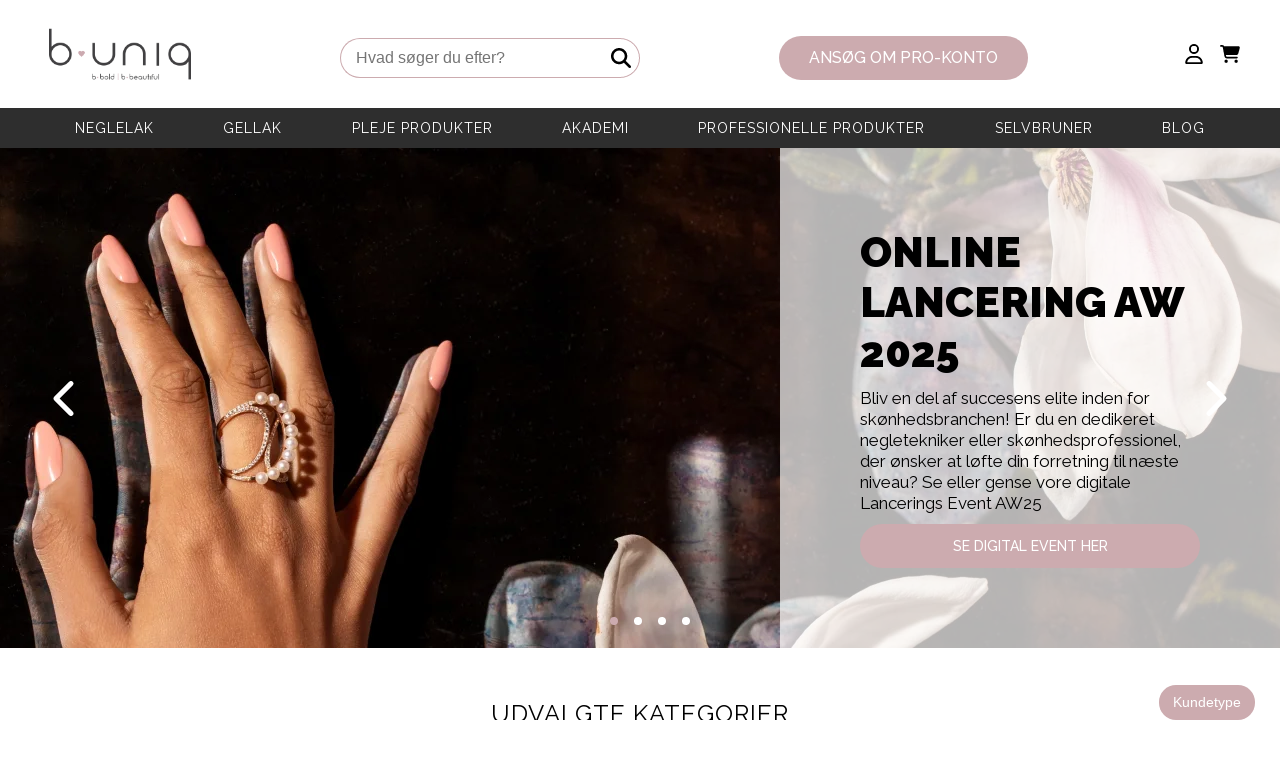

--- FILE ---
content_type: text/html; charset=ISO-8859-1
request_url: https://www.b-uniq.dk/
body_size: 37514
content:
<!DOCTYPE html>
<!--[if lt IE 7 ]> <html class="ie6 ielt9 no-js" lang="da"> <![endif]-->
<!--[if IE 7 ]>    <html class="ie7 ielt9 no-js" lang="da"> <![endif]-->
<!--[if IE 8 ]>    <html class="ie8 ielt9 no-js" lang="da"> <![endif]-->
<!--[if IE 9 ]>    <html class="ie9 no-js" lang="da"> <![endif]-->
<!--[if (gt IE 9)|!(IE)]><!--> <html class="no-js" lang="da"> <!--<![endif]-->
<head prefix="og: http://ogp.me/ns#
              fb: http://ogp.me/ns/fb#
              ng: http://angularjs.org">
    <meta charset="windows-1252">
<title>b-uniq & ProNails</title>
<meta name="viewport" content="width=device-width, initial-scale=1">
<meta name="generator" content="DanDomain Webshop">
<meta name="csrf_token" content="MTc2OTE3Mjk4MGM1NTJmMTJjNTIzODY1YTNjZTE4ZDBmM2YyNTZiMDc1ZmU0M2FiZDRwUmxhVWNpQUFMUnFIS3k3NFhaN3RidTFxTWdsNGljZw==" />




<!--[if lte IE 9]>
<script src="https://shop96157.sfstatic.io/_design/smartytemplates/store/template001/assets/js/ie.js"></script>
<link href="https://shop96157.sfstatic.io/_design/smartytemplates/store/template001/assets/css/ie.css" rel="stylesheet" type="text/css">
<link href="https://shop96157.sfstatic.io/_design/smartytemplates/store/template001/assets/css/template.ie.css" rel="stylesheet" type="text/css">
<![endif]-->

<script src="https://cdn.jsdelivr.net/npm/swiper@10.3.1/swiper-bundle.min.js"></script>
<link
  rel="stylesheet"
  href="https://cdn.jsdelivr.net/npm/swiper@10/swiper-bundle.min.css"
/>
<link rel="stylesheet" href="https://cdn.jsdelivr.net/npm/swiper@10.3.1/modules/effect-fade.min.css">

<link rel="preconnect" href="https://shop96157.sfstatic.io" crossorigin>
<link rel="preconnect" href="https://fonts.gstatic.com/" crossorigin>

<link href="https://fonts.googleapis.com/css2?family=Raleway:ital,wght@0,100;0,200;0,300;0,400;0,500;0,600;0,700;0,800;0,900;1,100;1,200;1,300;1,400;1,500;1,600;1,700;1,800;1,900&display=swap" rel="stylesheet">

<link rel="stylesheet" href="https://shop96157.sfstatic.io/_design/common/libs/font-awesome/latest/css/font-awesome.dirty.min.css">
<link href="https://shop96157.sfstatic.io/_design/smartytemplates/store/template001/assets/css/libs.css?v=20251014085848" rel="stylesheet" >
<link href="https://shop96157.sfstatic.io/_design/smartytemplates/store/template001/assets/css/template.css?v=20251014085848" rel="stylesheet" >
<link href="https://shop96157.sfstatic.io/upload_dir/templates/template001_1/assets/css/theme.css?v=20241219134405" rel="stylesheet" >
<link href="https://shop96157.sfstatic.io/_design/smartytemplates/store/template001/assets/css/print.css?v=20251014085848" media="print" rel="stylesheet" >
<link href="https://shop96157.sfstatic.io/upload_dir/templates/template001_1/assets/css/style.css?v=20241121152002" rel="stylesheet" >
<link href="https://shop96157.sfstatic.io/upload_dir/templates/template001_1/assets/css/popup.css?v=20241120152122" rel="stylesheet" >
<link href="https://shop96157.sfstatic.io/upload_dir/templates/template001_1/source/libs/jquery.mmenu/jquery.mmenu.all.css?v=20231010115116" rel="stylesheet" >
<link href="https://shop96157.sfstatic.io/upload_dir/templates/template001_1/source/libs/slick-slider/slick.css?v=20231009111438" rel="stylesheet" >

<script>
window.platform = window.platform || {};(function (q) {var topics = {}, subUid = -1;q.subscribe = function(topic, func) {if (!topics[topic]) {topics[topic] = [];}var token = (++subUid).toString();topics[topic].push({token: token,func: func});return token;};q.publish = function(topic, args) {if (!topics[topic]) {return false;}setTimeout(function() {var subscribers = topics[topic],len = subscribers ? subscribers.length : 0;while (len--) {subscribers[len].func(topic, args);}}, 0);return true;};q.unsubscribe = function(token) {for (var m in topics) {if (topics[m]) {for (var i = 0, j = topics[m].length; i < j; i++) {if (topics[m][i].token === token) {topics[m].splice(i, 1);return token;}}}}return false;};})(window.platform);
</script>







        
        <script id="google-tagmanager" >
        (function(w,d,s,l,i){w[l]=w[l]||[];w[l].push({'gtm.start':
            new Date().getTime(),event:'gtm.js'});var f=d.getElementsByTagName(s)[0],
            j=d.createElement(s),dl=l!='dataLayer'?'&l='+l:'';j.async=true;j.src=
            '//www.googletagmanager.com/gtm.js?id='+i+dl;f.parentNode.insertBefore(j,f);
        })(window,document,'script','dataLayer','GTM-NN634FG');</script>


<script>
    
        window.dataLayer = window.dataLayer || [];
        function gtag(){dataLayer.push(arguments);}
        gtag('js', new Date());

        var gtagConfigs = {
            'anonymize_ip': true
        };

        if (sessionStorage.getItem('referrer') !== null) {
            gtagConfigs['page_referrer'] = sessionStorage.getItem('referrer');
            sessionStorage.removeItem('referrer');
        }
    

    
        
    gtag('consent', 'default', {"functionality_storage":"denied","security_storage":"denied","personalization_storage":"denied","analytics_storage":"denied","ad_storage":"denied","ad_user_data":"denied","ad_personalization":"denied"});

            
    
                        
                    
                    
                                
    

        gtag('consent', 'update', {"functionality_storage":"granted","security_storage":"granted","personalization_storage":"granted","analytics_storage":"granted","ad_storage":"granted","ad_user_data":"granted","ad_personalization":"granted"});
    


    
        
                
        </script>




</head>
<body id="ng-app" data-ng-app="platform-app" data-ng-strict-di class="site1 languageDK currencyDKK pageId1 pageCategory1 pageTypetext" itemscope itemtype="http://schema.org/WebPage">
    
    
    <nav class="mobile-menu" id="mobile-menu">
    
    



<ul class="menu ">

                


        
    
        
                
    				    
			    

		      <li class="menu__item  menu__item--has-submenu">
		        <a class="menu__item-link" href="/shop/121-neglelak/">NEGLELAK</a>
	                    
	          	

        
    
        
                
    		<ul class="menu submenu">		    
			    

		      <li class="menu__item  menu__item--has-submenu">
		        <a class="menu__item-link" href="/shop/122-base--topcoat/">BASE & TOPCOAT</a>
	                    
	          	

        
    
        
                
    
	         </li>
		    
			    

		      <li class="menu__item  menu__item--has-submenu">
		        <a class="menu__item-link" href="/shop/123-farver/">FARVER</a>
	                    
	          	

        
    
        
                
    
	         </li>
		    
			    

		      <li class="menu__item  menu__item--has-submenu">
		        <a class="menu__item-link" href="/shop/124-longwear-tilbehoer/">LONGWEAR TILBEH&Oslash;R</a>
	                    
	          	

        
    
        
                
    
	         </li>
		    		</ul>	
	         </li>
		    
			    

		      <li class="menu__item  menu__item--has-submenu">
		        <a class="menu__item-link" href="/shop/146-gellak/">GELLAK</a>
	                    
	          	

        
    
        
                
    		<ul class="menu submenu">		    
			    

		      <li class="menu__item  menu__item--has-submenu">
		        <a class="menu__item-link" href="/shop/150-sopolish-aftagning/">SOPOLISH AFTAGNING</a>
	                    
	          	

        
    
        
                
    
	         </li>
		    
			    

		      <li class="menu__item  menu__item--has-submenu">
		        <a class="menu__item-link" href="/shop/147-sopolish-base/">SOPOLISH BASE</a>
	                    
	          	

        
    
        
                
    
	         </li>
		    
			    

		      <li class="menu__item  menu__item--has-submenu">
		        <a class="menu__item-link" href="/shop/149-sopolish-farver/">SOPOLISH FARVER</a>
	                    
	          	

        
    
        
                
    
	         </li>
		    
			    

		      <li class="menu__item  menu__item--has-submenu">
		        <a class="menu__item-link" href="/shop/148-sopolish-topcoat/">SOPOLISH TOPCOAT</a>
	                    
	          	

        
    
        
                
    
	         </li>
		    		</ul>	
	         </li>
		    
			    

		      <li class="menu__item  menu__item--has-submenu">
		        <a class="menu__item-link" href="/shop/188-pleje-produkter/">PLEJE PRODUKTER</a>
	                    
	          	

        
    
        
                
    		<ul class="menu submenu">		    
			    

		      <li class="menu__item  menu__item--has-submenu">
		        <a class="menu__item-link" href="/shop/189-pronails-fodpleje/">PRONAILS FODPLEJE</a>
	                    
	          	

        
    
        
                
    
	         </li>
		    
			    

		      <li class="menu__item  menu__item--has-submenu">
		        <a class="menu__item-link" href="/shop/190-pronails-haandpleje/">PRONAILS H&Aring;NDPLEJE</a>
	                    
	          	

        
    
        
                
    
	         </li>
		    
			    

		      <li class="menu__item  menu__item--has-submenu">
		        <a class="menu__item-link" href="/shop/191-pronails-neglepleje/">PRONAILS NEGLEPLEJE</a>
	                    
	          	

        
    
        
                
    
	         </li>
		    
			    

		      <li class="menu__item  menu__item--has-submenu">
		        <a class="menu__item-link" href="/shop/129-neglepleje-tilbehoer/">NEGLEPLEJE TILBEH&Oslash;R</a>
	                    
	          	

        
    
        
                
    
	         </li>
		    		</ul>	
	         </li>
		    
			    

		      <li class="menu__item  menu__item--has-submenu">
		        <a class="menu__item-link" href="/shop/141-akademi-/">AKADEMI </a>
	                    
	          	

        
    
        
                
    		<ul class="menu submenu">		    
			    

		      <li class="menu__item  menu__item--has-submenu">
		        <a class="menu__item-link" href="/shop/143-negle-kursus/">NEGLE KURSUS</a>
	                    
	          	

        
    
        
                
    
	         </li>
		    
			    

		      <li class="menu__item  menu__item--has-submenu">
		        <a class="menu__item-link" href="/shop/144-online-kurser/">ONLINE KURSER</a>
	                    
	          	

        
    
        
                
    
	         </li>
		    
			    

		      <li class="menu__item  menu__item--has-submenu">
		        <a class="menu__item-link" href="/shop/213-pronails-selfgel-/">PRONAILS SELFGEL </a>
	                    
	          	

        
    
        
                
    
	         </li>
		    		</ul>	
	         </li>
		    
			    

		      <li class="menu__item  menu__item--has-submenu">
		        <a class="menu__item-link" href="/shop/145-professionelle-produkter/">PROFESSIONELLE PRODUKTER</a>
	                    
	          	

        
    
        
                
    		<ul class="menu submenu">		    
			    

		      <li class="menu__item  menu__item--has-submenu">
		        <a class="menu__item-link" href="/shop/151-gel/">GEL</a>
	                    
	          	

        
    
        
                
    		<ul class="menu submenu">		    
			    

		      <li class="menu__item  menu__item--has-submenu">
		        <a class="menu__item-link" href="/shop/165-b-colour/">B-COLOUR</a>
	                    
	          	

        
    
        
                
    
	         </li>
		    
			    

		      <li class="menu__item  menu__item--has-submenu">
		        <a class="menu__item-link" href="/shop/163-b-flex-4-i-1-gel/">B-FLEX 4 I 1 GEL</a>
	                    
	          	

        
    
        
                
    
	         </li>
		    
			    

		      <li class="menu__item  menu__item--has-submenu">
		        <a class="menu__item-link" href="/shop/164-b-strong-5-i-1/">B-STRONG 5 I 1</a>
	                    
	          	

        
    
        
                
    
	         </li>
		    
			    

		      <li class="menu__item  menu__item--has-submenu">
		        <a class="menu__item-link" href="/shop/158-camouflage/">CAMOUFLAGE</a>
	                    
	          	

        
    
        
                
    
	         </li>
		    
			    

		      <li class="menu__item  menu__item--has-submenu">
		        <a class="menu__item-link" href="/shop/154-flexi-builder/">FLEXI BUILDER</a>
	                    
	          	

        
    
        
                
    
	         </li>
		    
			    

		      <li class="menu__item  menu__item--has-submenu">
		        <a class="menu__item-link" href="/shop/161-fransk---babyboom-/">FRANSK - BABYBOOM </a>
	                    
	          	

        
    
        
                
    
	         </li>
		    
			    

		      <li class="menu__item  menu__item--has-submenu">
		        <a class="menu__item-link" href="/shop/152-gel-base/">GEL BASE</a>
	                    
	          	

        
    
        
                
    
	         </li>
		    
			    

		      <li class="menu__item  menu__item--has-submenu">
		        <a class="menu__item-link" href="/shop/162-gel-topcoat/">GEL TOPCOAT</a>
	                    
	          	

        
    
        
                
    
	         </li>
		    
			    

		      <li class="menu__item  menu__item--has-submenu">
		        <a class="menu__item-link" href="/shop/155-hard-builder/">HARD BUILDER</a>
	                    
	          	

        
    
        
                
    
	         </li>
		    
			    

		      <li class="menu__item  menu__item--has-submenu">
		        <a class="menu__item-link" href="/shop/153-primer/">PRIMER</a>
	                    
	          	

        
    
        
                
    
	         </li>
		    
			    

		      <li class="menu__item  menu__item--has-submenu">
		        <a class="menu__item-link" href="/shop/217-gellak---gel-farver-/">GELLAK - Gel farver </a>
	                    
	          	

        
    
        
                
    
	         </li>
		    		</ul>	
	         </li>
		    
			    

		      <li class="menu__item  menu__item--has-submenu">
		        <a class="menu__item-link" href="/shop/192-kollektioner/">KOLLEKTIONER</a>
	                    
	          	

        
    
        
                
    		<ul class="menu submenu">		    
			    

		      <li class="menu__item  menu__item--has-submenu">
		        <a class="menu__item-link" href="/shop/196-foraar---sommer-2024/">FOR&Aring;R - SOMMER 2024</a>
	                    
	          	

        
    
        
                
    
	         </li>
		    
			    

		      <li class="menu__item  menu__item--has-submenu">
		        <a class="menu__item-link" href="/shop/210-efteraar---vinter-2425/">EFTER&Aring;R - VINTER 24/25</a>
	                    
	          	

        
    
        
                
    
	         </li>
		    
			    

		      <li class="menu__item  menu__item--has-submenu">
		        <a class="menu__item-link" href="/shop/215-foraar---sommer-2025/">FOR&Aring;R - SOMMER 2025</a>
	                    
	          	

        
    
        
                
    
	         </li>
		    
			    

		      <li class="menu__item  menu__item--has-submenu">
		        <a class="menu__item-link" href="/shop/216-efteraar---vinter-2526/">EFTER&Aring;R - VINTER 25/26</a>
	                    
	          	

        
    
        
                
    		<ul class="menu submenu">		    
			    

		      <li class="menu__item  menu__item--has-submenu">
		        <a class="menu__item-link" href="/shop/218-mid-season-25---julekollektion-/">MID SEASON 25 - Julekollektion </a>
	                    
	          	

        
    
        
                
    
	         </li>
		    		</ul>	
	         </li>
		    		</ul>	
	         </li>
		    
			    

		      <li class="menu__item  menu__item--has-submenu">
		        <a class="menu__item-link" href="/shop/166-nail-art/">NAIL ART</a>
	                    
	          	

        
    
        
                
    		<ul class="menu submenu">		    
			    

		      <li class="menu__item  menu__item--has-submenu">
		        <a class="menu__item-link" href="/shop/168-effekt-gel-kit/">EFFEKT GEL KIT</a>
	                    
	          	

        
    
        
                
    
	         </li>
		    
			    

		      <li class="menu__item  menu__item--has-submenu">
		        <a class="menu__item-link" href="/shop/173-folie--lim/">FOLIE / LIM</a>
	                    
	          	

        
    
        
                
    
	         </li>
		    
			    

		      <li class="menu__item  menu__item--has-submenu">
		        <a class="menu__item-link" href="/shop/170-glitter---pynt---sten/">GlITTER - PYNT - STEN</a>
	                    
	          	

        
    
        
                
    
	         </li>
		    
			    

		      <li class="menu__item  menu__item--has-submenu">
		        <a class="menu__item-link" href="/shop/167-nail-art-gel/">NAIL ART GEL</a>
	                    
	          	

        
    
        
                
    
	         </li>
		    
			    

		      <li class="menu__item  menu__item--has-submenu">
		        <a class="menu__item-link" href="/shop/174-nail-art-vaerktoej/">NAIL ART V&AElig;RKT&Oslash;J</a>
	                    
	          	

        
    
        
                
    
	         </li>
		    
			    

		      <li class="menu__item  menu__item--has-submenu">
		        <a class="menu__item-link" href="/shop/172-stickers/">STICKERS</a>
	                    
	          	

        
    
        
                
    
	         </li>
		    		</ul>	
	         </li>
		    
			    

		      <li class="menu__item  menu__item--has-submenu">
		        <a class="menu__item-link" href="/shop/198-outlet/">Outlet</a>
	                    
	          	

        
    
        
                
    
	         </li>
		    
			    

		      <li class="menu__item  menu__item--has-submenu">
		        <a class="menu__item-link" href="/shop/175-salon-produkter/">SALON PRODUKTER</a>
	                    
	          	

        
    
        
                
    		<ul class="menu submenu">		    
			    

		      <li class="menu__item  menu__item--has-submenu">
		        <a class="menu__item-link" href="/shop/178-bits---sanders/">BITS - SANDERS</a>
	                    
	          	

        
    
        
                
    
	         </li>
		    
			    

		      <li class="menu__item  menu__item--has-submenu">
		        <a class="menu__item-link" href="/shop/176-file--buffer/">FILE / BUFFER</a>
	                    
	          	

        
    
        
                
    
	         </li>
		    
			    

		      <li class="menu__item  menu__item--has-submenu">
		        <a class="menu__item-link" href="/shop/177-filemaskiner--lamper/">FILEMASKINER / LAMPER</a>
	                    
	          	

        
    
        
                
    
	         </li>
		    
			    

		      <li class="menu__item  menu__item--has-submenu">
		        <a class="menu__item-link" href="/shop/182-hygiejne--vaesker/">HYGIEJNE / V&AElig;SKER</a>
	                    
	          	

        
    
        
                
    
	         </li>
		    
			    

		      <li class="menu__item  menu__item--has-submenu">
		        <a class="menu__item-link" href="/shop/187-markedsfoering--display/">MARKEDSF&Oslash;RING / DISPLAY</a>
	                    
	          	

        
    
        
                
    
	         </li>
		    
			    

		      <li class="menu__item  menu__item--has-submenu">
		        <a class="menu__item-link" href="/shop/180-premium-pensler/">PREMIUM PENSLER</a>
	                    
	          	

        
    
        
                
    
	         </li>
		    
			    

		      <li class="menu__item  menu__item--has-submenu">
		        <a class="menu__item-link" href="/shop/183-pro-vaerktoej--tilbehoer/">PRO V&AElig;RKT&Oslash;J / TILBEH&Oslash;R</a>
	                    
	          	

        
    
        
                
    
	         </li>
		    
			    

		      <li class="menu__item  menu__item--has-submenu">
		        <a class="menu__item-link" href="/shop/184-salon-udstyr/">SALON UDSTYR</a>
	                    
	          	

        
    
        
                
    
	         </li>
		    
			    

		      <li class="menu__item  menu__item--has-submenu">
		        <a class="menu__item-link" href="/shop/181-skabeloner--tipper/">SKABELONER / TIPPER</a>
	                    
	          	

        
    
        
                
    
	         </li>
		    		</ul>	
	         </li>
		    		</ul>	
	         </li>
		    
			    

		      <li class="menu__item  menu__item--has-submenu">
		        <a class="menu__item-link" href="/shop/207-selvbruner/">SELVBRUNER</a>
	                    
	          	

        
    
        
                
    
	         </li>
		    			    
    
    
        
                <li class="menu__item ">

            
            <a class="menu__item-link " href="/Blog" aria-haspopup="true" title="BLOG " target="_blank"><span>BLOG </span></a>

                    </li>

        
    

</ul>
</nav>
    <div id="page">

                 
 
 

 


<div class="is-hidden">	
	<nav id="my-menu">
        
				
				
		

				
					<ul class="b-productcategories-list b-productcategories-level-0">
                					<li class="b-productcategory b-category-li-0 b-category-121">
						<a class="b-productcategory-anchor b-anchor" href="/shop/121-neglelak/">NEGLELAK</a>
												
												<ul class="b-productcategories-list b-productcategories-level-1">
															<li class="b-productcategory b-category-li-1 b-category-122">
									<a href="/shop/122-base--topcoat/">BASE & TOPCOAT</a>
																		

									
								</li>
															<li class="b-productcategory b-category-li-1 b-category-123">
									<a href="/shop/123-farver/">FARVER</a>
																		

									
								</li>
															<li class="b-productcategory b-category-li-1 b-category-124">
									<a href="/shop/124-longwear-tilbehoer/">LONGWEAR TILBEH&Oslash;R</a>
																		

									
								</li>
													</ul>
											</li>
									<li class="b-productcategory b-category-li-0 b-category-146">
						<a class="b-productcategory-anchor b-anchor" href="/shop/146-gellak/">GELLAK</a>
												
												<ul class="b-productcategories-list b-productcategories-level-1">
															<li class="b-productcategory b-category-li-1 b-category-150">
									<a href="/shop/150-sopolish-aftagning/">SOPOLISH AFTAGNING</a>
																		

									
								</li>
															<li class="b-productcategory b-category-li-1 b-category-147">
									<a href="/shop/147-sopolish-base/">SOPOLISH BASE</a>
																		

									
								</li>
															<li class="b-productcategory b-category-li-1 b-category-149">
									<a href="/shop/149-sopolish-farver/">SOPOLISH FARVER</a>
																		

									
								</li>
															<li class="b-productcategory b-category-li-1 b-category-148">
									<a href="/shop/148-sopolish-topcoat/">SOPOLISH TOPCOAT</a>
																		

									
								</li>
													</ul>
											</li>
									<li class="b-productcategory b-category-li-0 b-category-188">
						<a class="b-productcategory-anchor b-anchor" href="/shop/188-pleje-produkter/">PLEJE PRODUKTER</a>
												
												<ul class="b-productcategories-list b-productcategories-level-1">
															<li class="b-productcategory b-category-li-1 b-category-189">
									<a href="/shop/189-pronails-fodpleje/">PRONAILS FODPLEJE</a>
																		

									
								</li>
															<li class="b-productcategory b-category-li-1 b-category-190">
									<a href="/shop/190-pronails-haandpleje/">PRONAILS H&Aring;NDPLEJE</a>
																		

									
								</li>
															<li class="b-productcategory b-category-li-1 b-category-191">
									<a href="/shop/191-pronails-neglepleje/">PRONAILS NEGLEPLEJE</a>
																		

									
								</li>
															<li class="b-productcategory b-category-li-1 b-category-129">
									<a href="/shop/129-neglepleje-tilbehoer/">NEGLEPLEJE TILBEH&Oslash;R</a>
																		

									
								</li>
													</ul>
											</li>
									<li class="b-productcategory b-category-li-0 b-category-141">
						<a class="b-productcategory-anchor b-anchor" href="/shop/141-akademi-/">AKADEMI </a>
												
												<ul class="b-productcategories-list b-productcategories-level-1">
															<li class="b-productcategory b-category-li-1 b-category-143">
									<a href="/shop/143-negle-kursus/">NEGLE KURSUS</a>
																		

									
								</li>
															<li class="b-productcategory b-category-li-1 b-category-144">
									<a href="/shop/144-online-kurser/">ONLINE KURSER</a>
																		

									
								</li>
															<li class="b-productcategory b-category-li-1 b-category-213">
									<a href="/shop/213-pronails-selfgel-/">PRONAILS SELFGEL </a>
																		

									
								</li>
													</ul>
											</li>
									<li class="b-productcategory b-category-li-0 b-category-145">
						<a class="b-productcategory-anchor b-anchor" href="/shop/145-professionelle-produkter/">PROFESSIONELLE PRODUKTER</a>
												
												<ul class="b-productcategories-list b-productcategories-level-1">
															<li class="b-productcategory b-category-li-1 b-category-151">
									<a href="/shop/151-gel/">GEL</a>
																		

																			<ul class="b-productcategories-list b-productcategories-level-2">
																							<li class="b-productcategory b-category-li-2 b-category-165">
													<a href="/shop/165-b-colour/">B-COLOUR</a>
												</li>
																							<li class="b-productcategory b-category-li-2 b-category-163">
													<a href="/shop/163-b-flex-4-i-1-gel/">B-FLEX 4 I 1 GEL</a>
												</li>
																							<li class="b-productcategory b-category-li-2 b-category-164">
													<a href="/shop/164-b-strong-5-i-1/">B-STRONG 5 I 1</a>
												</li>
																							<li class="b-productcategory b-category-li-2 b-category-158">
													<a href="/shop/158-camouflage/">CAMOUFLAGE</a>
												</li>
																							<li class="b-productcategory b-category-li-2 b-category-154">
													<a href="/shop/154-flexi-builder/">FLEXI BUILDER</a>
												</li>
																							<li class="b-productcategory b-category-li-2 b-category-161">
													<a href="/shop/161-fransk---babyboom-/">FRANSK - BABYBOOM </a>
												</li>
																							<li class="b-productcategory b-category-li-2 b-category-152">
													<a href="/shop/152-gel-base/">GEL BASE</a>
												</li>
																							<li class="b-productcategory b-category-li-2 b-category-162">
													<a href="/shop/162-gel-topcoat/">GEL TOPCOAT</a>
												</li>
																							<li class="b-productcategory b-category-li-2 b-category-155">
													<a href="/shop/155-hard-builder/">HARD BUILDER</a>
												</li>
																							<li class="b-productcategory b-category-li-2 b-category-153">
													<a href="/shop/153-primer/">PRIMER</a>
												</li>
																							<li class="b-productcategory b-category-li-2 b-category-217">
													<a href="/shop/217-gellak---gel-farver-/">GELLAK - Gel farver </a>
												</li>
																					</ul>
									
								</li>
															<li class="b-productcategory b-category-li-1 b-category-192">
									<a href="/shop/192-kollektioner/">KOLLEKTIONER</a>
																		

																			<ul class="b-productcategories-list b-productcategories-level-2">
																							<li class="b-productcategory b-category-li-2 b-category-196">
													<a href="/shop/196-foraar---sommer-2024/">FOR&Aring;R - SOMMER 2024</a>
												</li>
																							<li class="b-productcategory b-category-li-2 b-category-210">
													<a href="/shop/210-efteraar---vinter-2425/">EFTER&Aring;R - VINTER 24/25</a>
												</li>
																							<li class="b-productcategory b-category-li-2 b-category-215">
													<a href="/shop/215-foraar---sommer-2025/">FOR&Aring;R - SOMMER 2025</a>
												</li>
																							<li class="b-productcategory b-category-li-2 b-category-216">
													<a href="/shop/216-efteraar---vinter-2526/">EFTER&Aring;R - VINTER 25/26</a>
												</li>
																					</ul>
									
								</li>
															<li class="b-productcategory b-category-li-1 b-category-166">
									<a href="/shop/166-nail-art/">NAIL ART</a>
																		

																			<ul class="b-productcategories-list b-productcategories-level-2">
																							<li class="b-productcategory b-category-li-2 b-category-168">
													<a href="/shop/168-effekt-gel-kit/">EFFEKT GEL KIT</a>
												</li>
																							<li class="b-productcategory b-category-li-2 b-category-173">
													<a href="/shop/173-folie--lim/">FOLIE / LIM</a>
												</li>
																							<li class="b-productcategory b-category-li-2 b-category-170">
													<a href="/shop/170-glitter---pynt---sten/">GlITTER - PYNT - STEN</a>
												</li>
																							<li class="b-productcategory b-category-li-2 b-category-167">
													<a href="/shop/167-nail-art-gel/">NAIL ART GEL</a>
												</li>
																							<li class="b-productcategory b-category-li-2 b-category-174">
													<a href="/shop/174-nail-art-vaerktoej/">NAIL ART V&AElig;RKT&Oslash;J</a>
												</li>
																							<li class="b-productcategory b-category-li-2 b-category-172">
													<a href="/shop/172-stickers/">STICKERS</a>
												</li>
																					</ul>
									
								</li>
															<li class="b-productcategory b-category-li-1 b-category-198">
									<a href="/shop/198-outlet/">Outlet</a>
																		

									
								</li>
															<li class="b-productcategory b-category-li-1 b-category-175">
									<a href="/shop/175-salon-produkter/">SALON PRODUKTER</a>
																		

																			<ul class="b-productcategories-list b-productcategories-level-2">
																							<li class="b-productcategory b-category-li-2 b-category-178">
													<a href="/shop/178-bits---sanders/">BITS - SANDERS</a>
												</li>
																							<li class="b-productcategory b-category-li-2 b-category-176">
													<a href="/shop/176-file--buffer/">FILE / BUFFER</a>
												</li>
																							<li class="b-productcategory b-category-li-2 b-category-177">
													<a href="/shop/177-filemaskiner--lamper/">FILEMASKINER / LAMPER</a>
												</li>
																							<li class="b-productcategory b-category-li-2 b-category-182">
													<a href="/shop/182-hygiejne--vaesker/">HYGIEJNE / V&AElig;SKER</a>
												</li>
																							<li class="b-productcategory b-category-li-2 b-category-187">
													<a href="/shop/187-markedsfoering--display/">MARKEDSF&Oslash;RING / DISPLAY</a>
												</li>
																							<li class="b-productcategory b-category-li-2 b-category-180">
													<a href="/shop/180-premium-pensler/">PREMIUM PENSLER</a>
												</li>
																							<li class="b-productcategory b-category-li-2 b-category-183">
													<a href="/shop/183-pro-vaerktoej--tilbehoer/">PRO V&AElig;RKT&Oslash;J / TILBEH&Oslash;R</a>
												</li>
																							<li class="b-productcategory b-category-li-2 b-category-184">
													<a href="/shop/184-salon-udstyr/">SALON UDSTYR</a>
												</li>
																							<li class="b-productcategory b-category-li-2 b-category-181">
													<a href="/shop/181-skabeloner--tipper/">SKABELONER / TIPPER</a>
												</li>
																					</ul>
									
								</li>
													</ul>
											</li>
									<li class="b-productcategory b-category-li-0 b-category-207">
						<a class="b-productcategory-anchor b-anchor" href="/shop/207-selvbruner/">SELVBRUNER</a>
												
											</li>
				                <li class="text-center"><a class="mm-navbar__title"><b>Information</b></a></li>
                                                                            
                
        
                    
        
    
    
    
    
                    <li class="active">
    
                                            
            <a href="/" aria-haspopup="true" title="Hjem">Hjem</a>
    
                    </li>
    
                    <li >
    
                                            
            <a href="/shop/" aria-haspopup="true" title="Produktkatalog">Produktkatalog</a>
    
                    </li>
    
                    <li >
    
                                            
            <a href="/om-os/" aria-haspopup="true" title="Information">Information</a>
    
                        <ul>
                
    
                    <li >
    
                                            
            <a href="/om-os/" aria-haspopup="true" title="Om os">Om os</a>
    
                    </li>
    
                    <li >
    
                                            
            <a href="/kontakt/" aria-haspopup="true" title="Kontakt">Kontakt</a>
    
                    </li>
    
                    <li >
    
                                            
            <a href="/handelsbetingelser/" aria-haspopup="true" title="Handelsbetingelser">Handelsbetingelser</a>
    
                    </li>
    
        
    
            </ul>
                    </li>
    
                    <li >
    
                                            
            <a href="/log-ind/" aria-haspopup="true" title="Din konto">Din konto</a>
    
                        <ul>
                
    
                    <li >
    
                                            
            <a href="/log-ind/" aria-haspopup="true" title="Log ind">Log ind</a>
    
                    </li>
    
                    <li >
    
                                            
            <a href="/ansoeg-om-bruger/" aria-haspopup="true" title="Ans&oslash;g om PRO-konto ">Ans&oslash;g om PRO-konto </a>
    
                    </li>
    
                    <li >
    
                                            
            <a href="/tilmeld-nyhedsbrev/" aria-haspopup="true" title="Nyhedstilmelding">Nyhedstilmelding</a>
    
                    </li>
    
        
    
            </ul>
                    </li>
    
        
     			</ul>
			</nav>
</div>

<header class="header">
    <div class="header__top">
        <div class="container">
            <div class="header__top-inner">

                
<a class="logo__link" href="/" title="b-uniq &amp; ProNails Academy">
        
                <img class="logo" src="https://shop96157.sfstatic.io/upload_dir/pics/BOUNIQ-LOGO.png" alt="b-uniq &amp; ProNails Academy">
        
        </a>
                <form class="search" method="get" action="/shop/" id="search">
    <label class="visually-hidden" for="search-input">Hvad s&oslash;ger du efter?</label>
    <input class="search__input main-input" id="search-input" type="search" placeholder="Hvad s&oslash;ger du efter?" name="search" required>
    <button class="search__button" type="submit">
        <svg class="search__button-icon" xmlns="http://www.w3.org/2000/svg" height="1em" viewBox="0 0 512 512"><path d="M416 208c0 45.9-14.9 88.3-40 122.7L502.6 457.4c12.5 12.5 12.5 32.8 0 45.3s-32.8 12.5-45.3 0L330.7 376c-34.4 25.2-76.8 40-122.7 40C93.1 416 0 322.9 0 208S93.1 0 208 0S416 93.1 416 208zM208 352a144 144 0 1 0 0-288 144 144 0 1 0 0 288z"/></svg>
    </button>
</form>
                                    <a class="header__login-button main-button" href="/ansoeg-om-bruger/" title="Ans&oslash;g om PRO-konto ">
                        Ans&oslash;g om PRO-konto 
                    </a>
                
                <ul class="icons-menu menu">
    <li class="icons-menu__item icons-menu__item--mobile-search">
        <button class="icons-menu__item-link" id="mobile-search-btn">
            <svg class="icons-menu__item-icon" xmlns="http://www.w3.org/2000/svg" height="1em" viewBox="0 0 512 512"><path d="M416 208c0 45.9-14.9 88.3-40 122.7L502.6 457.4c12.5 12.5 12.5 32.8 0 45.3s-32.8 12.5-45.3 0L330.7 376c-34.4 25.2-76.8 40-122.7 40C93.1 416 0 322.9 0 208S93.1 0 208 0S416 93.1 416 208zM208 352a144 144 0 1 0 0-288 144 144 0 1 0 0 288z"/></svg>
        </button>
    </li>
    <li class="icons-menu__item menu__item--has-submenu">
        <a class="icons-menu__item-link" href="">
            <svg class="icons-menu__item-icon" xmlns="http://www.w3.org/2000/svg" height="1em" viewBox="0 0 448 512"><!--! Font Awesome Free 6.4.2 by @fontawesome - https://fontawesome.com License - https://fontawesome.com/license (Commercial License) Copyright 2023 Fonticons, Inc. --><path d="M304 128a80 80 0 1 0 -160 0 80 80 0 1 0 160 0zM96 128a128 128 0 1 1 256 0A128 128 0 1 1 96 128zM49.3 464H398.7c-8.9-63.3-63.3-112-129-112H178.3c-65.7 0-120.1 48.7-129 112zM0 482.3C0 383.8 79.8 304 178.3 304h91.4C368.2 304 448 383.8 448 482.3c0 16.4-13.3 29.7-29.7 29.7H29.7C13.3 512 0 498.7 0 482.3z"/></svg>
        </a>
        <ul class="menu submenu">
                            <li class="menu__item">
                    <a class="menu__item-link " href="/mine-ordrer/">
                        Mine ordrer
                    </a>
                </li>
                                <li class="menu__item">
                    <a class="menu__item-link" href="/mine-oplysninger/">
                        Mine oplysninger</a></li>
                    </a>
                </li>
                                    <li class="menu__item">
                        <a class="menu__item-link" href="/log-ind/">
                            Log ind
                        </a>
                    </li>
                                									<li class="menu__item">
                        <a class="menu__item-link" href="/ansoeg-om-bruger/" title="Ans&oslash;g om PRO-konto ">
                            Ans&oslash;g om PRO-konto 
                        </a>
                    </li>
				                    </ul>
    </li>
    <li class="icons-menu__item">
        










<div class="m-quick-cart w-cart">
    <div class="dropdown" style="float:right;">

        <a class="cart__link icons-menu__item-link" href="/kurv/">

            <svg class="cart__icon icons-menu__item-icon" xmlns="http://www.w3.org/2000/svg" height="1em" viewBox="0 0 576 512"><!--! Font Awesome Free 6.4.2 by @fontawesome - https://fontawesome.com License - https://fontawesome.com/license (Commercial License) Copyright 2023 Fonticons, Inc. --><path d="M0 24C0 10.7 10.7 0 24 0H69.5c22 0 41.5 12.8 50.6 32h411c26.3 0 45.5 25 38.6 50.4l-41 152.3c-8.5 31.4-37 53.3-69.5 53.3H170.7l5.4 28.5c2.2 11.3 12.1 19.5 23.6 19.5H488c13.3 0 24 10.7 24 24s-10.7 24-24 24H199.7c-34.6 0-64.3-24.6-70.7-58.5L77.4 54.5c-.7-3.8-4-6.5-7.9-6.5H24C10.7 48 0 37.3 0 24zM128 464a48 48 0 1 1 96 0 48 48 0 1 1 -96 0zm336-48a48 48 0 1 1 0 96 48 48 0 1 1 0-96z"/></svg>

                    </a>

            </div>
</div>    </li>
    <li class="icons-menu__item icons-menu__item--mobile-menu">
        <a class="icons-menu__item-link" id="mobile-menu-btn" href="#my-menu">
            <span class="line"></span>
            <span class="line"></span>
            <span class="line"></span>
        </a>
    </li>
</ul>
            </div>
        </div>
    </div>
    <div class="header__bottom">
        <div class="container">

            <nav class="header__main-menu">
                
                



<ul class="menu ">

                


        
    
        
                
    				    
			    

		      <li class="menu__item  menu__item--has-submenu">
		        <a class="menu__item-link" href="/shop/121-neglelak/">NEGLELAK</a>
	                    
	          	

        
    
        
                
    		<ul class="menu submenu">		    
			    

		      <li class="menu__item  menu__item--has-submenu">
		        <a class="menu__item-link" href="/shop/122-base--topcoat/">BASE & TOPCOAT</a>
	                    
	          	

        
    
        
                
    
	         </li>
		    
			    

		      <li class="menu__item  menu__item--has-submenu">
		        <a class="menu__item-link" href="/shop/123-farver/">FARVER</a>
	                    
	          	

        
    
        
                
    
	         </li>
		    
			    

		      <li class="menu__item  menu__item--has-submenu">
		        <a class="menu__item-link" href="/shop/124-longwear-tilbehoer/">LONGWEAR TILBEH&Oslash;R</a>
	                    
	          	

        
    
        
                
    
	         </li>
		    		</ul>	
	         </li>
		    
			    

		      <li class="menu__item  menu__item--has-submenu">
		        <a class="menu__item-link" href="/shop/146-gellak/">GELLAK</a>
	                    
	          	

        
    
        
                
    		<ul class="menu submenu">		    
			    

		      <li class="menu__item  menu__item--has-submenu">
		        <a class="menu__item-link" href="/shop/150-sopolish-aftagning/">SOPOLISH AFTAGNING</a>
	                    
	          	

        
    
        
                
    
	         </li>
		    
			    

		      <li class="menu__item  menu__item--has-submenu">
		        <a class="menu__item-link" href="/shop/147-sopolish-base/">SOPOLISH BASE</a>
	                    
	          	

        
    
        
                
    
	         </li>
		    
			    

		      <li class="menu__item  menu__item--has-submenu">
		        <a class="menu__item-link" href="/shop/149-sopolish-farver/">SOPOLISH FARVER</a>
	                    
	          	

        
    
        
                
    
	         </li>
		    
			    

		      <li class="menu__item  menu__item--has-submenu">
		        <a class="menu__item-link" href="/shop/148-sopolish-topcoat/">SOPOLISH TOPCOAT</a>
	                    
	          	

        
    
        
                
    
	         </li>
		    		</ul>	
	         </li>
		    
			    

		      <li class="menu__item  menu__item--has-submenu">
		        <a class="menu__item-link" href="/shop/188-pleje-produkter/">PLEJE PRODUKTER</a>
	                    
	          	

        
    
        
                
    		<ul class="menu submenu">		    
			    

		      <li class="menu__item  menu__item--has-submenu">
		        <a class="menu__item-link" href="/shop/189-pronails-fodpleje/">PRONAILS FODPLEJE</a>
	                    
	          	

        
    
        
                
    
	         </li>
		    
			    

		      <li class="menu__item  menu__item--has-submenu">
		        <a class="menu__item-link" href="/shop/190-pronails-haandpleje/">PRONAILS H&Aring;NDPLEJE</a>
	                    
	          	

        
    
        
                
    
	         </li>
		    
			    

		      <li class="menu__item  menu__item--has-submenu">
		        <a class="menu__item-link" href="/shop/191-pronails-neglepleje/">PRONAILS NEGLEPLEJE</a>
	                    
	          	

        
    
        
                
    
	         </li>
		    
			    

		      <li class="menu__item  menu__item--has-submenu">
		        <a class="menu__item-link" href="/shop/129-neglepleje-tilbehoer/">NEGLEPLEJE TILBEH&Oslash;R</a>
	                    
	          	

        
    
        
                
    
	         </li>
		    		</ul>	
	         </li>
		    
			    

		      <li class="menu__item  menu__item--has-submenu">
		        <a class="menu__item-link" href="/shop/141-akademi-/">AKADEMI </a>
	                    
	          	

        
    
        
                
    		<ul class="menu submenu">		    
			    

		      <li class="menu__item  menu__item--has-submenu">
		        <a class="menu__item-link" href="/shop/143-negle-kursus/">NEGLE KURSUS</a>
	                    
	          	

        
    
        
                
    
	         </li>
		    
			    

		      <li class="menu__item  menu__item--has-submenu">
		        <a class="menu__item-link" href="/shop/144-online-kurser/">ONLINE KURSER</a>
	                    
	          	

        
    
        
                
    
	         </li>
		    
			    

		      <li class="menu__item  menu__item--has-submenu">
		        <a class="menu__item-link" href="/shop/213-pronails-selfgel-/">PRONAILS SELFGEL </a>
	                    
	          	

        
    
        
                
    
	         </li>
		    		</ul>	
	         </li>
		    
			    

		      <li class="menu__item  menu__item--has-submenu">
		        <a class="menu__item-link" href="/shop/145-professionelle-produkter/">PROFESSIONELLE PRODUKTER</a>
	                    
	          	

        
    
        
                
    		<ul class="menu submenu">		    
			    

		      <li class="menu__item  menu__item--has-submenu">
		        <a class="menu__item-link" href="/shop/151-gel/">GEL</a>
	                    
	          	

        
    
        
                
    		<ul class="menu submenu">		    
			    

		      <li class="menu__item  menu__item--has-submenu">
		        <a class="menu__item-link" href="/shop/165-b-colour/">B-COLOUR</a>
	                    
	          	

        
    
        
                
    
	         </li>
		    
			    

		      <li class="menu__item  menu__item--has-submenu">
		        <a class="menu__item-link" href="/shop/163-b-flex-4-i-1-gel/">B-FLEX 4 I 1 GEL</a>
	                    
	          	

        
    
        
                
    
	         </li>
		    
			    

		      <li class="menu__item  menu__item--has-submenu">
		        <a class="menu__item-link" href="/shop/164-b-strong-5-i-1/">B-STRONG 5 I 1</a>
	                    
	          	

        
    
        
                
    
	         </li>
		    
			    

		      <li class="menu__item  menu__item--has-submenu">
		        <a class="menu__item-link" href="/shop/158-camouflage/">CAMOUFLAGE</a>
	                    
	          	

        
    
        
                
    
	         </li>
		    
			    

		      <li class="menu__item  menu__item--has-submenu">
		        <a class="menu__item-link" href="/shop/154-flexi-builder/">FLEXI BUILDER</a>
	                    
	          	

        
    
        
                
    
	         </li>
		    
			    

		      <li class="menu__item  menu__item--has-submenu">
		        <a class="menu__item-link" href="/shop/161-fransk---babyboom-/">FRANSK - BABYBOOM </a>
	                    
	          	

        
    
        
                
    
	         </li>
		    
			    

		      <li class="menu__item  menu__item--has-submenu">
		        <a class="menu__item-link" href="/shop/152-gel-base/">GEL BASE</a>
	                    
	          	

        
    
        
                
    
	         </li>
		    
			    

		      <li class="menu__item  menu__item--has-submenu">
		        <a class="menu__item-link" href="/shop/162-gel-topcoat/">GEL TOPCOAT</a>
	                    
	          	

        
    
        
                
    
	         </li>
		    
			    

		      <li class="menu__item  menu__item--has-submenu">
		        <a class="menu__item-link" href="/shop/155-hard-builder/">HARD BUILDER</a>
	                    
	          	

        
    
        
                
    
	         </li>
		    
			    

		      <li class="menu__item  menu__item--has-submenu">
		        <a class="menu__item-link" href="/shop/153-primer/">PRIMER</a>
	                    
	          	

        
    
        
                
    
	         </li>
		    
			    

		      <li class="menu__item  menu__item--has-submenu">
		        <a class="menu__item-link" href="/shop/217-gellak---gel-farver-/">GELLAK - Gel farver </a>
	                    
	          	

        
    
        
                
    
	         </li>
		    		</ul>	
	         </li>
		    
			    

		      <li class="menu__item  menu__item--has-submenu">
		        <a class="menu__item-link" href="/shop/192-kollektioner/">KOLLEKTIONER</a>
	                    
	          	

        
    
        
                
    		<ul class="menu submenu">		    
			    

		      <li class="menu__item  menu__item--has-submenu">
		        <a class="menu__item-link" href="/shop/196-foraar---sommer-2024/">FOR&Aring;R - SOMMER 2024</a>
	                    
	          	

        
    
        
                
    
	         </li>
		    
			    

		      <li class="menu__item  menu__item--has-submenu">
		        <a class="menu__item-link" href="/shop/210-efteraar---vinter-2425/">EFTER&Aring;R - VINTER 24/25</a>
	                    
	          	

        
    
        
                
    
	         </li>
		    
			    

		      <li class="menu__item  menu__item--has-submenu">
		        <a class="menu__item-link" href="/shop/215-foraar---sommer-2025/">FOR&Aring;R - SOMMER 2025</a>
	                    
	          	

        
    
        
                
    
	         </li>
		    
			    

		      <li class="menu__item  menu__item--has-submenu">
		        <a class="menu__item-link" href="/shop/216-efteraar---vinter-2526/">EFTER&Aring;R - VINTER 25/26</a>
	                    
	          	

        
    
        
                
    		<ul class="menu submenu">		    
			    

		      <li class="menu__item  menu__item--has-submenu">
		        <a class="menu__item-link" href="/shop/218-mid-season-25---julekollektion-/">MID SEASON 25 - Julekollektion </a>
	                    
	          	

        
    
        
                
    
	         </li>
		    		</ul>	
	         </li>
		    		</ul>	
	         </li>
		    
			    

		      <li class="menu__item  menu__item--has-submenu">
		        <a class="menu__item-link" href="/shop/166-nail-art/">NAIL ART</a>
	                    
	          	

        
    
        
                
    		<ul class="menu submenu">		    
			    

		      <li class="menu__item  menu__item--has-submenu">
		        <a class="menu__item-link" href="/shop/168-effekt-gel-kit/">EFFEKT GEL KIT</a>
	                    
	          	

        
    
        
                
    
	         </li>
		    
			    

		      <li class="menu__item  menu__item--has-submenu">
		        <a class="menu__item-link" href="/shop/173-folie--lim/">FOLIE / LIM</a>
	                    
	          	

        
    
        
                
    
	         </li>
		    
			    

		      <li class="menu__item  menu__item--has-submenu">
		        <a class="menu__item-link" href="/shop/170-glitter---pynt---sten/">GlITTER - PYNT - STEN</a>
	                    
	          	

        
    
        
                
    
	         </li>
		    
			    

		      <li class="menu__item  menu__item--has-submenu">
		        <a class="menu__item-link" href="/shop/167-nail-art-gel/">NAIL ART GEL</a>
	                    
	          	

        
    
        
                
    
	         </li>
		    
			    

		      <li class="menu__item  menu__item--has-submenu">
		        <a class="menu__item-link" href="/shop/174-nail-art-vaerktoej/">NAIL ART V&AElig;RKT&Oslash;J</a>
	                    
	          	

        
    
        
                
    
	         </li>
		    
			    

		      <li class="menu__item  menu__item--has-submenu">
		        <a class="menu__item-link" href="/shop/172-stickers/">STICKERS</a>
	                    
	          	

        
    
        
                
    
	         </li>
		    		</ul>	
	         </li>
		    
			    

		      <li class="menu__item  menu__item--has-submenu">
		        <a class="menu__item-link" href="/shop/198-outlet/">Outlet</a>
	                    
	          	

        
    
        
                
    
	         </li>
		    
			    

		      <li class="menu__item  menu__item--has-submenu">
		        <a class="menu__item-link" href="/shop/175-salon-produkter/">SALON PRODUKTER</a>
	                    
	          	

        
    
        
                
    		<ul class="menu submenu">		    
			    

		      <li class="menu__item  menu__item--has-submenu">
		        <a class="menu__item-link" href="/shop/178-bits---sanders/">BITS - SANDERS</a>
	                    
	          	

        
    
        
                
    
	         </li>
		    
			    

		      <li class="menu__item  menu__item--has-submenu">
		        <a class="menu__item-link" href="/shop/176-file--buffer/">FILE / BUFFER</a>
	                    
	          	

        
    
        
                
    
	         </li>
		    
			    

		      <li class="menu__item  menu__item--has-submenu">
		        <a class="menu__item-link" href="/shop/177-filemaskiner--lamper/">FILEMASKINER / LAMPER</a>
	                    
	          	

        
    
        
                
    
	         </li>
		    
			    

		      <li class="menu__item  menu__item--has-submenu">
		        <a class="menu__item-link" href="/shop/182-hygiejne--vaesker/">HYGIEJNE / V&AElig;SKER</a>
	                    
	          	

        
    
        
                
    
	         </li>
		    
			    

		      <li class="menu__item  menu__item--has-submenu">
		        <a class="menu__item-link" href="/shop/187-markedsfoering--display/">MARKEDSF&Oslash;RING / DISPLAY</a>
	                    
	          	

        
    
        
                
    
	         </li>
		    
			    

		      <li class="menu__item  menu__item--has-submenu">
		        <a class="menu__item-link" href="/shop/180-premium-pensler/">PREMIUM PENSLER</a>
	                    
	          	

        
    
        
                
    
	         </li>
		    
			    

		      <li class="menu__item  menu__item--has-submenu">
		        <a class="menu__item-link" href="/shop/183-pro-vaerktoej--tilbehoer/">PRO V&AElig;RKT&Oslash;J / TILBEH&Oslash;R</a>
	                    
	          	

        
    
        
                
    
	         </li>
		    
			    

		      <li class="menu__item  menu__item--has-submenu">
		        <a class="menu__item-link" href="/shop/184-salon-udstyr/">SALON UDSTYR</a>
	                    
	          	

        
    
        
                
    
	         </li>
		    
			    

		      <li class="menu__item  menu__item--has-submenu">
		        <a class="menu__item-link" href="/shop/181-skabeloner--tipper/">SKABELONER / TIPPER</a>
	                    
	          	

        
    
        
                
    
	         </li>
		    		</ul>	
	         </li>
		    		</ul>	
	         </li>
		    
			    

		      <li class="menu__item  menu__item--has-submenu">
		        <a class="menu__item-link" href="/shop/207-selvbruner/">SELVBRUNER</a>
	                    
	          	

        
    
        
                
    
	         </li>
		    			    
    
    
        
                <li class="menu__item ">

            
            <a class="menu__item-link " href="/Blog" aria-haspopup="true" title="BLOG " target="_blank"><span>BLOG </span></a>

                    </li>

        
    

</ul>
            </nav>

        </div>
    </div>
</header>
        <main class="main">

                        
            
                


















    <section class="main-slider">

                    <h1 class="visually-hidden">
                Forside
            </h1>
        
        <div class="main-slider__slides">
            
                                                                                                                                
                <article class="main-slider__slide">
                    
                    <img class="main-slider__slide-image" src="https://shop96157.sfstatic.io/upload_dir/pics/_thumbs/Banner-AW-25-1.w1500.h500.jpg" alt="ONLINE LANCERING AW 2025">

                    
                        <div class="main-slider__slide-content">

                                                            <h2 class="main-slider__slide-headline">
                                    ONLINE LANCERING AW 2025
                                </h2>
                            
                                                            <p class="main-slider__slide-text">
                                    Bliv en del af succesens elite inden for sk&oslash;nhedsbranchen! Er du en dedikeret negletekniker eller sk&oslash;nhedsprofessionel, der &oslash;nsker at l&oslash;fte din forretning til n&aelig;ste niveau? Se eller gense vore digitale Lancerings Event AW25
                                </p>
                            
                                                            <a class="main-slider__slide-button main-button" href="https://professionails-n-v.webinargeek.com/watch/replay/5043175/8e9823ecc6ad64905c66cfe286c9fc40/?hsCtaAttrib=273918755036">
                                    SE DIGITAL EVENT HER
                                </a>
                            
                        </div>
                    
                            
                </article>
                
            
                                                                                                                                
                <article class="main-slider__slide">
                    
                    <img class="main-slider__slide-image" src="https://shop96157.sfstatic.io/upload_dir/pics/_thumbs/Banner-fodpleje-500x1500px-(b-uniq-rigtig-str.)-1.w1500.h500.png" alt="Videnskabelig hudpleje til smukke og sunde f&oslash;dder!">

                    
                        <div class="main-slider__slide-content">

                                                            <h2 class="main-slider__slide-headline">
                                    Videnskabelig hudpleje til smukke og sunde f&oslash;dder!
                                </h2>
                            
                                                            <p class="main-slider__slide-text">
                                    Frig&oslash;r naturens kraft. Vores h&aring;ndplejeprodukter er lavet med naturlige, plantebaserede ingredienser, der sikrer h&oslash;j ydeevne uden kompromis.
                                </p>
                            
                                                            <a class="main-slider__slide-button main-button" href="https://be-uniq.dk/shop/189-pronails-fodpleje/">
                                    OPDAG DEM HER
                                </a>
                            
                        </div>
                    
                            
                </article>
                
            
                                                                                                                                
                <article class="main-slider__slide">
                    
                    <img class="main-slider__slide-image" src="https://shop96157.sfstatic.io/upload_dir/pics/_thumbs/HomePage_Launch_2000x550_9-(1).w1500.h500.jpg" alt="<span>#BETHEFUTURE</span> LEVEL UP MED B-GEL SYSTEMET">

                    
                        <div class="main-slider__slide-content">

                                                            <h2 class="main-slider__slide-headline">
                                    <span>#BETHEFUTURE</span> LEVEL UP MED B-GEL SYSTEMET
                                </h2>
                            
                                                            <p class="main-slider__slide-text">
                                    Er din tid kostbar? JA! selvf&oslash;lgelig er den det... Tid er det eneste du ikke kan k&oslash;be mere af. Derfor skal du v&aelig;lge et gelsystem som kan halvere din behandlingstid men fordoble din oms&aelig;tning.
                                </p>
                            
                                                            <a class="main-slider__slide-button main-button" href="https://pronails.dk/dk/naily-news/why-is-the-b-system-the-fastest-and-most-profitable-gel-service-for-your-salon">
                                    L&aelig;s mere her 
                                </a>
                            
                        </div>
                    
                            
                </article>
                
            
                                                                                                                                
                <article class="main-slider__slide">
                    
                    <img class="main-slider__slide-image" src="https://shop96157.sfstatic.io/upload_dir/pics/_thumbs/Haandpleje-pronails-banner-1.w1500.h500.png" alt="NY H&aring;ndpleje Serie - Baseret p&aring; veidenskab">

                    
                        <div class="main-slider__slide-content">

                                                            <h2 class="main-slider__slide-headline">
                                    NY H&aring;ndpleje Serie - Baseret p&aring; veidenskab
                                </h2>
                            
                                                            <p class="main-slider__slide-text">
                                    Opdag ProNails Hand H&aring;ndpleje &ndash; en perfekt fusion af naturens kraft og avanceret hudpleje, der giver synlige resultater. Mere end bare fugt, det er en ny standard for dine h&aelig;nder.
                                </p>
                            
                                                            <a class="main-slider__slide-button main-button" href="https://www.b-uniq.dk/shop/190-pronails-haandpleje/">
                                    OPDAG DEM HER
                                </a>
                            
                        </div>
                    
                            
                </article>
                
                    </div>
    </section>









    <section class="grid-cards section">
        <div class="container">

                            <h2 class="grid-cards__headline main-headline">
                    UDVALGTE KATEGORIER
                </h2>
            
            <div class="row">
                
                                                                                                    
                    <div class="grid-cards__card col-s-4 col-m-3 col-l-3 col-xl-6 trailing-trip">
                        <a class="grid-cards__card-link" href="/shop/121-longwear-neglelak/">

                            <img class="grid-cards__card-image" src="https://shop96157.sfstatic.io/upload_dir/pics/forside/grid-cards/Kategorie-strona-glowna-1-767x767.jpg.webp" alt="NEGLELAK" loading="lazy">
                            
                                                            <span class="grid-cards__card-name">
                                    NEGLELAK
                                </span>
                                
                        </a>
                    </div>
                    
                
                                                                                                    
                    <div class="grid-cards__card col-s-4 col-m-3 col-l-3 col-xl-6 trailing-trip">
                        <a class="grid-cards__card-link" href="/shop/163-b-flex-4-i-1-gel/">

                            <img class="grid-cards__card-image" src="https://shop96157.sfstatic.io/upload_dir/pics/forside/grid-cards/Kategorie-strona-glowna-2-767x767.jpg.webp" alt="B-FLEX" loading="lazy">
                            
                                                            <span class="grid-cards__card-name">
                                    B-FLEX
                                </span>
                                
                        </a>
                    </div>
                    
                
                                                                                                    
                    <div class="grid-cards__card col-s-4 col-m-3 col-l-3 col-xl-6 trailing-trip">
                        <a class="grid-cards__card-link" href="/shop/146-sopolish/">

                            <img class="grid-cards__card-image" src="https://shop96157.sfstatic.io/upload_dir/pics/forside/grid-cards/Kategorie-strona-glowna-767x767.jpg.webp" alt="SOPOLISH" loading="lazy">
                            
                                                            <span class="grid-cards__card-name">
                                    SOPOLISH
                                </span>
                                
                        </a>
                    </div>
                    
                
                                                                                                    
                    <div class="grid-cards__card col-s-4 col-m-3 col-l-3 col-xl-6 trailing-trip">
                        <a class="grid-cards__card-link" href="/shop/190-pronails-haandpleje/">

                            <img class="grid-cards__card-image" src="https://shop96157.sfstatic.io/upload_dir/pics/Hyaluron-Hand-Cream_1-1.jpg" alt="H&Aring;NDPLEJE" loading="lazy">
                            
                                                            <span class="grid-cards__card-name">
                                    H&Aring;NDPLEJE
                                </span>
                                
                        </a>
                    </div>
                    
                            </div>
        </div>
    </section>

    <section class="main-products section">
        <div class="container">

                            <h2 class="products__headline main-headline">
                    NYHEDER VINTER 2025
                </h2>
            
            	


				
		


<div class="modules m-productlist">
			<div class="row">
				    		





	
<div class="productItem col-s-4 col-m-12 col-l-12 col-xl-24 productItem1541 m-productlist-item m-productlist-item-1541">
	<article class="productContent m-productlist-wrap type-row">
		<div class="row">
			<div class="col-s-4 col-m-12 col-l-4 col-xl-8">
								<figure class="m-productlist-figure image">

															<div class="splash m-productlist-splash m-product-splash">

												
												
																	</div>
					
										<a href="/shop/191-pronails-neglepleje/1541-vitamina--neglebaandsolie---pronails-engle/" class="m-productlist-link trailing-db placeholder-wrapper" data-placeholder-max-width="px" title="Vitamina  Neglebåndsolie - Pronails Engle">
																		
						
													                            																			<span class="placeholder"></span>
												<img class="responsive m-productlist-image lazyload" data-src="https://shop96157.sfstatic.io/upload_dir/shop/_thumbs/IMG_1573.w293.h293.fill.jpeg" src="[data-uri]" alt="Vitamina  Neglebåndsolie - Pronails Engle" ><!--[if lt IE 9 ]><img class="responsive m-productlist-image" src="https://shop96157.sfstatic.io/upload_dir/shop/_thumbs/IMG_1573.w293.h293.fill.jpeg" alt="Vitamina  Neglebåndsolie - Pronails Engle" ><![endif]-->
					</a>
				</figure>
			</div>

			<div class="col-s-4 col-m-12 col-l-4 col-xl-8">
								<header class="title m-productlist-heading">
					<a href="/shop/191-pronails-neglepleje/1541-vitamina--neglebaandsolie---pronails-engle/" class="is-block m-productlist-link">
						<h4 class="h4 m-productlist-title">Vitamina  Neglebåndsolie - Pronails Engle</h4>
					</a>

										
					
																<p class="m-productlist-itemNumber">71465</p>
									</header>

												
								
											</div>

			<div class="col-s-4 col-m-12 col-l-4 col-xl-8 m-productlist-offer l-default-height">
				<div class="product-transaction panel panel-border">
					<div class="panel-body">
						<div class="product-action m-productlist-transactions">
							
														<fieldset class="form-group">
								<a href="/shop/191-pronails-neglepleje/1541-vitamina--neglebaandsolie---pronails-engle/" class="button-primary is-block">Vis produkt</a>
							</fieldset>
						</div>
					</div>
	        	</div>
			</div>
		</div>
	</article>
</div>
					</div>

			</div>

        </div>
    </section>

<div class="container video-text-section">
    <div class="row flex wrap">
        <div class="col-s-4 col-m-6 col-l-6 col-xl-12 trailing-trip">
                                    <div class="iframe-wrapper"><p><iframe width="560" height="315" src="https://www.youtube.com/embed/xQrkzhWFEqY?si=_s5W_5MXiUjfJb17" title="YouTube video player" frameborder="0" allow="accelerometer; autoplay; clipboard-write; encrypted-media; gyroscope; picture-in-picture; web-share" allowfullscreen=""></iframe></p>














</div>
                    </div>
        <div class="col-s-4 col-m-6 col-l-6 col-xl-12 trailing-trip">
        
        
                                                                    <img src="https://shop96157.sfstatic.io/upload_dir/pics/BSystem-vegansk-gel.jpg" style="width:100%;">
        <h2 class="main-slider__slide-headline">B-GEL SYSTEMET</h2>
        <p class="main-slider__slide-text">Hvorfor er B Systemet den hurtigste og mest profitable gel&eacute;behandling til din salon?</p>
                 <a href="https://pronails.dk/dk/naily-news/why-is-the-b-system-the-fastest-and-most-profitable-gel-service-for-your-salon" class="">L&aelig;s mere her</a>
                </div>
    </div>
</div>
    <section class="main-products section">
        <div class="container">

                            <h2 class="products__headline main-headline">
                    B-FLEX NYHEDER
                </h2>
            
            	


				
		


<div class="modules m-productlist">
			<div class="row">
				    		





	
<div class="productItem col-s-4 col-m-12 col-l-12 col-xl-24 productItem1195 m-productlist-item m-productlist-item-1195">
	<article class="productContent m-productlist-wrap type-row">
		<div class="row">
			<div class="col-s-4 col-m-12 col-l-4 col-xl-8">
								<figure class="m-productlist-figure image">

															<div class="splash m-productlist-splash m-product-splash">

												
												
																	</div>
					
										<a href="/shop/163-b-flex-4-i-1-gel/1195-bflex-led-gel-husky/" class="m-productlist-link trailing-db placeholder-wrapper" data-placeholder-max-width="px" title="BFlex LED Gel Husky">
																		
						
													                            																			<span class="placeholder"></span>
												<img class="responsive m-productlist-image lazyload" data-src="https://shop96157.sfstatic.io/upload_dir/shop/_thumbs/IMG_7220.w293.h293.fill.jpeg" src="[data-uri]" alt="BFlex LED Gel Husky" ><!--[if lt IE 9 ]><img class="responsive m-productlist-image" src="https://shop96157.sfstatic.io/upload_dir/shop/_thumbs/IMG_7220.w293.h293.fill.jpeg" alt="BFlex LED Gel Husky" ><![endif]-->
					</a>
				</figure>
			</div>

			<div class="col-s-4 col-m-12 col-l-4 col-xl-8">
								<header class="title m-productlist-heading">
					<a href="/shop/163-b-flex-4-i-1-gel/1195-bflex-led-gel-husky/" class="is-block m-productlist-link">
						<h4 class="h4 m-productlist-title">BFlex LED Gel Husky</h4>
					</a>

										
					
																<p class="m-productlist-itemNumber">30345</p>
									</header>

												
								
											</div>

			<div class="col-s-4 col-m-12 col-l-4 col-xl-8 m-productlist-offer l-default-height">
				<div class="product-transaction panel panel-border">
					<div class="panel-body">
						<div class="product-action m-productlist-transactions">
							
														<fieldset class="form-group">
								<a href="/shop/163-b-flex-4-i-1-gel/1195-bflex-led-gel-husky/" class="button-primary is-block">Vis produkt</a>
							</fieldset>
						</div>
					</div>
	        	</div>
			</div>
		</div>
	</article>
</div>
				    		





	
<div class="productItem col-s-4 col-m-12 col-l-12 col-xl-24 productItem1092 m-productlist-item m-productlist-item-1092">
	<article class="productContent m-productlist-wrap type-row">
		<div class="row">
			<div class="col-s-4 col-m-12 col-l-4 col-xl-8">
								<figure class="m-productlist-figure image">

															<div class="splash m-productlist-splash m-product-splash">

												
												
																	</div>
					
										<a href="/shop/163-b-flex-4-i-1-gel/1092-bflex-led-gel-lovely/" class="m-productlist-link trailing-db placeholder-wrapper" data-placeholder-max-width="px" title="BFlex LED Gel Lovely">
																		
						
													                            																			<span class="placeholder"></span>
												<img class="responsive m-productlist-image lazyload" data-src="https://shop96157.sfstatic.io/upload_dir/shop/_thumbs/LOVELY2.w293.h293.fill.jpg" src="[data-uri]" alt="BFlex LED Gel Lovely" ><!--[if lt IE 9 ]><img class="responsive m-productlist-image" src="https://shop96157.sfstatic.io/upload_dir/shop/_thumbs/LOVELY2.w293.h293.fill.jpg" alt="BFlex LED Gel Lovely" ><![endif]-->
					</a>
				</figure>
			</div>

			<div class="col-s-4 col-m-12 col-l-4 col-xl-8">
								<header class="title m-productlist-heading">
					<a href="/shop/163-b-flex-4-i-1-gel/1092-bflex-led-gel-lovely/" class="is-block m-productlist-link">
						<h4 class="h4 m-productlist-title">BFlex LED Gel Lovely</h4>
					</a>

										
					
																<p class="m-productlist-itemNumber">30330</p>
									</header>

												
								
											</div>

			<div class="col-s-4 col-m-12 col-l-4 col-xl-8 m-productlist-offer l-default-height">
				<div class="product-transaction panel panel-border">
					<div class="panel-body">
						<div class="product-action m-productlist-transactions">
							
														<fieldset class="form-group">
								<a href="/shop/163-b-flex-4-i-1-gel/1092-bflex-led-gel-lovely/" class="button-primary is-block">Vis produkt</a>
							</fieldset>
						</div>
					</div>
	        	</div>
			</div>
		</div>
	</article>
</div>
				    		





	
<div class="productItem col-s-4 col-m-12 col-l-12 col-xl-24 productItem1412 m-productlist-item m-productlist-item-1412">
	<article class="productContent m-productlist-wrap type-row">
		<div class="row">
			<div class="col-s-4 col-m-12 col-l-4 col-xl-8">
								<figure class="m-productlist-figure image">

															<div class="splash m-productlist-splash m-product-splash">

												
												
																	</div>
					
										<a href="/shop/123-farver/1412-longwear-neglelak-box---modern-mood-8-stk-/" class="m-productlist-link trailing-db placeholder-wrapper" data-placeholder-max-width="px" title="Longwear Neglelak Box - Modern Mood 8 stk. ">
																		
						
													                            																			<span class="placeholder"></span>
												<img class="responsive m-productlist-image lazyload" data-src="https://shop96157.sfstatic.io/upload_dir/shop/_thumbs/IMG_1029.w293.h293.fill.jpeg" src="[data-uri]" alt="Longwear Neglelak Box - Modern Mood 8 stk. " ><!--[if lt IE 9 ]><img class="responsive m-productlist-image" src="https://shop96157.sfstatic.io/upload_dir/shop/_thumbs/IMG_1029.w293.h293.fill.jpeg" alt="Longwear Neglelak Box - Modern Mood 8 stk. " ><![endif]-->
					</a>
				</figure>
			</div>

			<div class="col-s-4 col-m-12 col-l-4 col-xl-8">
								<header class="title m-productlist-heading">
					<a href="/shop/123-farver/1412-longwear-neglelak-box---modern-mood-8-stk-/" class="is-block m-productlist-link">
						<h4 class="h4 m-productlist-title">Longwear Neglelak Box - Modern Mood 8 stk. </h4>
					</a>

										
					
																<p class="m-productlist-itemNumber">30606</p>
									</header>

												
								
											</div>

			<div class="col-s-4 col-m-12 col-l-4 col-xl-8 m-productlist-offer l-default-height">
				<div class="product-transaction panel panel-border">
					<div class="panel-body">
						<div class="product-action m-productlist-transactions">
							
														<fieldset class="form-group">
								<a href="/shop/123-farver/1412-longwear-neglelak-box---modern-mood-8-stk-/" class="button-primary is-block">Vis produkt</a>
							</fieldset>
						</div>
					</div>
	        	</div>
			</div>
		</div>
	</article>
</div>
				    		





	
<div class="productItem col-s-4 col-m-12 col-l-12 col-xl-24 productItem1411 m-productlist-item m-productlist-item-1411">
	<article class="productContent m-productlist-wrap type-row">
		<div class="row">
			<div class="col-s-4 col-m-12 col-l-4 col-xl-8">
								<figure class="m-productlist-figure image">

															<div class="splash m-productlist-splash m-product-splash">

												
												
																	</div>
					
										<a href="/shop/123-farver/1411-longwear-neglelak-box---seduce-of-senses-8-stk-/" class="m-productlist-link trailing-db placeholder-wrapper" data-placeholder-max-width="px" title="Longwear Neglelak Box - Seduce Of Senses 8 stk. ">
																		
						
													                            																			<span class="placeholder"></span>
												<img class="responsive m-productlist-image lazyload" data-src="https://shop96157.sfstatic.io/upload_dir/shop/_thumbs/IMG_1034.w293.h293.fill.jpeg" src="[data-uri]" alt="Longwear Neglelak Box - Seduce Of Senses 8 stk. " ><!--[if lt IE 9 ]><img class="responsive m-productlist-image" src="https://shop96157.sfstatic.io/upload_dir/shop/_thumbs/IMG_1034.w293.h293.fill.jpeg" alt="Longwear Neglelak Box - Seduce Of Senses 8 stk. " ><![endif]-->
					</a>
				</figure>
			</div>

			<div class="col-s-4 col-m-12 col-l-4 col-xl-8">
								<header class="title m-productlist-heading">
					<a href="/shop/123-farver/1411-longwear-neglelak-box---seduce-of-senses-8-stk-/" class="is-block m-productlist-link">
						<h4 class="h4 m-productlist-title">Longwear Neglelak Box - Seduce Of Senses 8 stk. </h4>
					</a>

										
					
																<p class="m-productlist-itemNumber">30605</p>
									</header>

												
								
											</div>

			<div class="col-s-4 col-m-12 col-l-4 col-xl-8 m-productlist-offer l-default-height">
				<div class="product-transaction panel panel-border">
					<div class="panel-body">
						<div class="product-action m-productlist-transactions">
							
														<fieldset class="form-group">
								<a href="/shop/123-farver/1411-longwear-neglelak-box---seduce-of-senses-8-stk-/" class="button-primary is-block">Vis produkt</a>
							</fieldset>
						</div>
					</div>
	        	</div>
			</div>
		</div>
	</article>
</div>
				    		





	
<div class="productItem col-s-4 col-m-12 col-l-12 col-xl-24 productItem1417 m-productlist-item m-productlist-item-1417">
	<article class="productContent m-productlist-wrap type-row">
		<div class="row">
			<div class="col-s-4 col-m-12 col-l-4 col-xl-8">
								<figure class="m-productlist-figure image">

															<div class="splash m-productlist-splash m-product-splash">

												
												
																	</div>
					
										<a href="/shop/167-nail-art-gel/1417-pronails-fast-blooming-gel-8-ml-/" class="m-productlist-link trailing-db placeholder-wrapper" data-placeholder-max-width="px" title="Pronails Fast Blooming Gel 8 ml. ">
																		
						
													                            																			<span class="placeholder"></span>
												<img class="responsive m-productlist-image lazyload" data-src="https://shop96157.sfstatic.io/upload_dir/shop/_thumbs/IMG_1015.w293.h293.fill.jpeg" src="[data-uri]" alt="Pronails Fast Blooming Gel 8 ml. " ><!--[if lt IE 9 ]><img class="responsive m-productlist-image" src="https://shop96157.sfstatic.io/upload_dir/shop/_thumbs/IMG_1015.w293.h293.fill.jpeg" alt="Pronails Fast Blooming Gel 8 ml. " ><![endif]-->
					</a>
				</figure>
			</div>

			<div class="col-s-4 col-m-12 col-l-4 col-xl-8">
								<header class="title m-productlist-heading">
					<a href="/shop/167-nail-art-gel/1417-pronails-fast-blooming-gel-8-ml-/" class="is-block m-productlist-link">
						<h4 class="h4 m-productlist-title">Pronails Fast Blooming Gel 8 ml. </h4>
					</a>

										
					
																<p class="m-productlist-itemNumber">30610</p>
									</header>

												
								
											</div>

			<div class="col-s-4 col-m-12 col-l-4 col-xl-8 m-productlist-offer l-default-height">
				<div class="product-transaction panel panel-border">
					<div class="panel-body">
						<div class="product-action m-productlist-transactions">
							
														<fieldset class="form-group">
								<a href="/shop/167-nail-art-gel/1417-pronails-fast-blooming-gel-8-ml-/" class="button-primary is-block">Vis produkt</a>
							</fieldset>
						</div>
					</div>
	        	</div>
			</div>
		</div>
	</article>
</div>
				    		





	
<div class="productItem col-s-4 col-m-12 col-l-12 col-xl-24 productItem1418 m-productlist-item m-productlist-item-1418">
	<article class="productContent m-productlist-wrap type-row">
		<div class="row">
			<div class="col-s-4 col-m-12 col-l-4 col-xl-8">
								<figure class="m-productlist-figure image">

															<div class="splash m-productlist-splash m-product-splash">

												
												
																	</div>
					
										<a href="/shop/167-nail-art-gel/1418-pronails-metallic-marble-liquids-3x6-ml-/" class="m-productlist-link trailing-db placeholder-wrapper" data-placeholder-max-width="px" title="Pronails Metallic Marble Liquids 3x6 ml. ">
																		
						
													                            																			<span class="placeholder"></span>
												<img class="responsive m-productlist-image lazyload" data-src="https://shop96157.sfstatic.io/upload_dir/shop/_thumbs/IMG_1012.w293.h293.fill.jpeg" src="[data-uri]" alt="Pronails Metallic Marble Liquids 3x6 ml. " ><!--[if lt IE 9 ]><img class="responsive m-productlist-image" src="https://shop96157.sfstatic.io/upload_dir/shop/_thumbs/IMG_1012.w293.h293.fill.jpeg" alt="Pronails Metallic Marble Liquids 3x6 ml. " ><![endif]-->
					</a>
				</figure>
			</div>

			<div class="col-s-4 col-m-12 col-l-4 col-xl-8">
								<header class="title m-productlist-heading">
					<a href="/shop/167-nail-art-gel/1418-pronails-metallic-marble-liquids-3x6-ml-/" class="is-block m-productlist-link">
						<h4 class="h4 m-productlist-title">Pronails Metallic Marble Liquids 3x6 ml. </h4>
					</a>

										
					
																<p class="m-productlist-itemNumber">30612</p>
									</header>

												
								
											</div>

			<div class="col-s-4 col-m-12 col-l-4 col-xl-8 m-productlist-offer l-default-height">
				<div class="product-transaction panel panel-border">
					<div class="panel-body">
						<div class="product-action m-productlist-transactions">
							
														<fieldset class="form-group">
								<a href="/shop/167-nail-art-gel/1418-pronails-metallic-marble-liquids-3x6-ml-/" class="button-primary is-block">Vis produkt</a>
							</fieldset>
						</div>
					</div>
	        	</div>
			</div>
		</div>
	</article>
</div>
				    		





	
<div class="productItem col-s-4 col-m-12 col-l-12 col-xl-24 productItem1548 m-productlist-item m-productlist-item-1548">
	<article class="productContent m-productlist-wrap type-row">
		<div class="row">
			<div class="col-s-4 col-m-12 col-l-4 col-xl-8">
								<figure class="m-productlist-figure image">

															<div class="splash m-productlist-splash m-product-splash">

												
												
																	</div>
					
										<a href="/shop/172-stickers/1548-queen-of-hearts---nail-stickers/" class="m-productlist-link trailing-db placeholder-wrapper" data-placeholder-max-width="px" title="Queen Of Hearts - Nail Stickers">
																		
						
													                            																			<span class="placeholder"></span>
												<img class="responsive m-productlist-image lazyload" data-src="https://shop96157.sfstatic.io/upload_dir/shop/_thumbs/30695_1.w293.h293.fill.jpg" src="[data-uri]" alt="Queen Of Hearts - Nail Stickers" ><!--[if lt IE 9 ]><img class="responsive m-productlist-image" src="https://shop96157.sfstatic.io/upload_dir/shop/_thumbs/30695_1.w293.h293.fill.jpg" alt="Queen Of Hearts - Nail Stickers" ><![endif]-->
					</a>
				</figure>
			</div>

			<div class="col-s-4 col-m-12 col-l-4 col-xl-8">
								<header class="title m-productlist-heading">
					<a href="/shop/172-stickers/1548-queen-of-hearts---nail-stickers/" class="is-block m-productlist-link">
						<h4 class="h4 m-productlist-title">Queen Of Hearts - Nail Stickers</h4>
					</a>

										
					
																<p class="m-productlist-itemNumber">30695</p>
									</header>

												
								
											</div>

			<div class="col-s-4 col-m-12 col-l-4 col-xl-8 m-productlist-offer l-default-height">
				<div class="product-transaction panel panel-border">
					<div class="panel-body">
						<div class="product-action m-productlist-transactions">
							
														<fieldset class="form-group">
								<a href="/shop/172-stickers/1548-queen-of-hearts---nail-stickers/" class="button-primary is-block">Vis produkt</a>
							</fieldset>
						</div>
					</div>
	        	</div>
			</div>
		</div>
	</article>
</div>
				    		





	
<div class="productItem col-s-4 col-m-12 col-l-12 col-xl-24 productItem1415 m-productlist-item m-productlist-item-1415">
	<article class="productContent m-productlist-wrap type-row">
		<div class="row">
			<div class="col-s-4 col-m-12 col-l-4 col-xl-8">
								<figure class="m-productlist-figure image">

															<div class="splash m-productlist-splash m-product-splash">

												
												
																	</div>
					
										<a href="/shop/172-stickers/1415-rose-gold-sakura-nail-stickers/" class="m-productlist-link trailing-db placeholder-wrapper" data-placeholder-max-width="px" title="Rose Gold Sakura Nail Stickers">
																		
						
													                            																			<span class="placeholder"></span>
												<img class="responsive m-productlist-image lazyload" data-src="https://shop96157.sfstatic.io/upload_dir/shop/_thumbs/IMG_1024.w293.h293.fill.jpeg" src="[data-uri]" alt="Rose Gold Sakura Nail Stickers" ><!--[if lt IE 9 ]><img class="responsive m-productlist-image" src="https://shop96157.sfstatic.io/upload_dir/shop/_thumbs/IMG_1024.w293.h293.fill.jpeg" alt="Rose Gold Sakura Nail Stickers" ><![endif]-->
					</a>
				</figure>
			</div>

			<div class="col-s-4 col-m-12 col-l-4 col-xl-8">
								<header class="title m-productlist-heading">
					<a href="/shop/172-stickers/1415-rose-gold-sakura-nail-stickers/" class="is-block m-productlist-link">
						<h4 class="h4 m-productlist-title">Rose Gold Sakura Nail Stickers</h4>
					</a>

										
					
																<p class="m-productlist-itemNumber">30608</p>
									</header>

												
								
											</div>

			<div class="col-s-4 col-m-12 col-l-4 col-xl-8 m-productlist-offer l-default-height">
				<div class="product-transaction panel panel-border">
					<div class="panel-body">
						<div class="product-action m-productlist-transactions">
							
														<fieldset class="form-group">
								<a href="/shop/172-stickers/1415-rose-gold-sakura-nail-stickers/" class="button-primary is-block">Vis produkt</a>
							</fieldset>
						</div>
					</div>
	        	</div>
			</div>
		</div>
	</article>
</div>
					</div>

			</div>

        </div>
    </section>

<div class="container" style="margin-bottom:40px;">
                <div class="flex wrap between video-row"><div class="media-element">
<div class="iframe-wrapper" style="position: relative; padding-bottom: 56.25%; height: 0px;"><iframe src="//www.youtube.com/embed/-0xGc9bmscI" width="640" height="360" frameborder="0" allowfullscreen="" class="media-element-content" style="position: absolute; top: 0px; left: 0px; width: 100%; height: 100%;"></iframe></div>
</div>

<div class="media-element">
<div class="iframe-wrapper" style="position: relative; padding-bottom: 56.25%; height: 0px;"><iframe src="//www.youtube.com/embed/J8JMj-NslHc" width="640" height="360" frameborder="0" allowfullscreen="" class="media-element-content" style="position: absolute; top: 0px; left: 0px; width: 100%; height: 100%;"></iframe></div>
</div>



</div>
    </div>
<div class="bnr-separator">
    <div class="container">
        <div class="flex between center">
            <div class="banner-text">
                Se online lanceringen af for&aring;r/sommer kollektionen 2024
            </div>
        </div>
    </div>
</div><div class="container">
<div class="row linkboxes">

    
    

            
                
                                        
        
        <div class="col-s-4 col-m-4 col-l-4 col-xl-8 trailing-trip">
            <a href="https://pronails.dk/dk/naily-news/pronails-vores-historie">                <span class="placeholder-wrapper" data-placeholder-max-width="100%">
                    <span class="placeholder" data-placeholder-aspect="100%"></span>
                    <img class=" lazyload" data-src="https://shop96157.sfstatic.io/upload_dir/pics/_thumbs/kemi-pronails.w800.h800.crop.jpg" src="[data-uri]" alt="Passion smitter! Kvalitet og v&aelig;kst g&aring;r h&aring;nd i h&aring;nd." ><!--[if lt IE 9 ]><img class="" src="https://shop96157.sfstatic.io/upload_dir/pics/_thumbs/kemi-pronails.w800.h800.crop.jpg" alt="Passion smitter! Kvalitet og v&aelig;kst g&aring;r h&aring;nd i h&aring;nd." ><![endif]-->
                </span>
            </a>            <div class="description">
                <div class="linkboxes-title">Passion smitter! Kvalitet og v&aelig;kst g&aring;r h&aring;nd i h&aring;nd.</div>
                <div class="linkboxes-text">Vi garanterer en perfekt professionel kvalitet takket v&aelig;re vores h&oslash;je standarder indenfor udvikling og produktion, med fokus p&aring; test og beskyttelse af den naturlige negl.</div>
                <a href="https://pronails.dk/dk/naily-news/pronails-vores-historie" class="main-slider__slide-button main-button">L&aelig;s mere</a>            </div>
        </div>
            
                                        
        
        <div class="col-s-4 col-m-4 col-l-4 col-xl-8 trailing-trip">
                            <span class="placeholder-wrapper" data-placeholder-max-width="100%">
                    <span class="placeholder" data-placeholder-aspect="100%"></span>
                    <img class=" lazyload" data-src="https://shop96157.sfstatic.io/upload_dir/pics/_thumbs/pronails-HQ.w800.h800.crop.jpg" src="[data-uri]" alt="Produceret i Europa - Born in the 80&acute;s" ><!--[if lt IE 9 ]><img class="" src="https://shop96157.sfstatic.io/upload_dir/pics/_thumbs/pronails-HQ.w800.h800.crop.jpg" alt="Produceret i Europa - Born in the 80&acute;s" ><![endif]-->
                </span>
                        <div class="description">
                <div class="linkboxes-title">Produceret i Europa - Born in the 80&acute;s</div>
                <div class="linkboxes-text">De siger de bedste ting er f&oslash;dt i firserne. Det giver os 40 &aring;rs erfaring indenfor negle, h&aring;nd, fodpleje og innovationer. ProNails HQ har hoveds&aelig;de i Belgien hvor laboratoriet sikre den bedst mulige salonkvalitet som overholder de strenge EU regulativer.</div>
                            </div>
        </div>
            
                                        
        
        <div class="col-s-4 col-m-4 col-l-4 col-xl-8 trailing-trip">
                            <span class="placeholder-wrapper" data-placeholder-max-width="100%">
                    <span class="placeholder" data-placeholder-aspect="100%"></span>
                    <img class=" lazyload" data-src="https://shop96157.sfstatic.io/upload_dir/pics/_thumbs/sustainability.w800.h800.crop.jpg" src="[data-uri]" alt="B&aelig;redygtighed " ><!--[if lt IE 9 ]><img class="" src="https://shop96157.sfstatic.io/upload_dir/pics/_thumbs/sustainability.w800.h800.crop.jpg" alt="B&aelig;redygtighed " ><![endif]-->
                </span>
                        <div class="description">
                <div class="linkboxes-title">B&aelig;redygtighed </div>
                <div class="linkboxes-text">B&aelig;redygtighed refererer til evnen til at bevare og supportere en proces over tid. I business handler det om at man ikke udt&oslash;mmer de naturlige ressourcer, s&aring; vi har dem s&aring; l&aelig;nge som muligt! </div>
                            </div>
        </div>
    </div>
</div>










<div class="instagram">
    <div class="container text-center">
        <h2><a href="https://www.instagram.com/pronails_dk/" target="_blank" class="flex center j-center"><i class="fa fa-instagram"></i>&zwnj;pronails_dk</a></h2>
       <!-- LightWidget WIDGET --><script src="https://cdn.lightwidget.com/widgets/lightwidget.js"></script><iframe src="https://cdn.lightwidget.com/widgets/e3da513107b2521ebb2436181c80840f.html" scrolling="no" allowtransparency="true" class="lightwidget-widget" style="width:100%;border:0;overflow:hidden;"></iframe>
    </div>
</div>


            
        </main>

                




<footer class="footer">
	<div class="container">
		<div class="footer__top">
			<section class="footer__column">
									<h4 class="footer__column-headline">
						B-uniq & PRONAILS
					</h4>
				
				<address class="footer__contact-info">
																						
					                
											<p class="footer__address">
															<span>Juelsgade 1</span><br>
							
																						<a class="footer__link" href="tel:26101213">Tlf: 26 10 12 13</a><br>
														
															<span>7130 Juelsminde</span><br>
																						<span>Denmark</span>
													</p>
															
					
										
																				
																				
																<a class="footer__link" href="mailto:info@b-uniq.dk">info@b-uniq.dk</a>
															
																				
														</address>
			</section>
			<section class="footer__column">

									<h4 class="footer__column-headline">
						INFORMATION
					</h4>
				
				
				



<ul class="menu ">

    
    
    
        
                <li class="menu__item ">

            
            <a class="menu__item-link " href="/om-os/" aria-haspopup="true" title="Om b-uniq" target="_self"><span>Om b-uniq</span></a>

                    </li>

    
        
                <li class="menu__item ">

            
            <a class="menu__item-link " href="/kontakt/" aria-haspopup="true" title="Kontakt os" target="_self"><span>Kontakt os</span></a>

                    </li>

    
        
                <li class="menu__item ">

            
            <a class="menu__item-link " href="/#/" aria-haspopup="true" title="Oversigt" target="_self"><span>Oversigt</span></a>

                    </li>

    
        
                <li class="menu__item ">

            
            <a class="menu__item-link " href="/handelsbetingelser/" aria-haspopup="true" title="Handelsbetingelser" target="_self"><span>Handelsbetingelser</span></a>

                    </li>

    
        
                <li class="menu__item ">

            
            <a class="menu__item-link " href="/blog" aria-haspopup="true" title="Blog" target="_self"><span>Blog</span></a>

                    </li>

        
    

</ul>

			</section>
			<section class="footer__column">

									<h4 class="footer__column-headline">
						F&Oslash;LG OS
					</h4>
				
				
    <ul class="social">
                    <li class="social__item">
                <a class="social__item-link" href="https://www.facebook.com/" title="Facebook" target="_blank" rel="noopener">
                    <svg class="social__item-icon" xmlns="http://www.w3.org/2000/svg" viewBox="0 0 320 512"><path d="M279.14 288l14.22-92.66h-88.91v-60.13c0-25.35 12.42-50.06 52.24-50.06h40.42V6.26S260.43 0 225.36 0c-73.22 0-121.08 44.38-121.08 124.72v70.62H22.89V288h81.39v224h100.17V288z"/></svg>
                </a>
            </li>
				
				    <li class="social__item">
                <a class="social__item-link" href="https://www.instagram.com/pronails_dk/" title="Instagram" target="_blank" rel="noopener">
                    <svg class="social__item-icon" xmlns="http://www.w3.org/2000/svg" viewBox="0 0 448 512"><path d="M224.1 141c-63.6 0-114.9 51.3-114.9 114.9s51.3 114.9 114.9 114.9S339 319.5 339 255.9 287.7 141 224.1 141zm0 189.6c-41.1 0-74.7-33.5-74.7-74.7s33.5-74.7 74.7-74.7 74.7 33.5 74.7 74.7-33.6 74.7-74.7 74.7zm146.4-194.3c0 14.9-12 26.8-26.8 26.8-14.9 0-26.8-12-26.8-26.8s12-26.8 26.8-26.8 26.8 12 26.8 26.8zm76.1 27.2c-1.7-35.9-9.9-67.7-36.2-93.9-26.2-26.2-58-34.4-93.9-36.2-37-2.1-147.9-2.1-184.9 0-35.8 1.7-67.6 9.9-93.9 36.1s-34.4 58-36.2 93.9c-2.1 37-2.1 147.9 0 184.9 1.7 35.9 9.9 67.7 36.2 93.9s58 34.4 93.9 36.2c37 2.1 147.9 2.1 184.9 0 35.9-1.7 67.7-9.9 93.9-36.2 26.2-26.2 34.4-58 36.2-93.9 2.1-37 2.1-147.8 0-184.8zM398.8 388c-7.8 19.6-22.9 34.7-42.6 42.6-29.5 11.7-99.5 9-132.1 9s-102.7 2.6-132.1-9c-19.6-7.8-34.7-22.9-42.6-42.6-11.7-29.5-9-99.5-9-132.1s-2.6-102.7 9-132.1c7.8-19.6 22.9-34.7 42.6-42.6 29.5-11.7 99.5-9 132.1-9s102.7-2.6 132.1 9c19.6 7.8 34.7 22.9 42.6 42.6 11.7 29.5 9 99.5 9 132.1s2.7 102.7-9 132.1z"/></svg>
                </a>
            </li>
                
                
                
        		
    </ul>

			</section>
		</div>
					<div class="footer__bottom">
				<p class="footer__copy">
					&copy; 2023 - b-uniq.dk
				</p>
			</div>
			</div>
</footer>
    </div>
    
    

        
            <div class="panel-modal" data-group="panel-modal">
            <button class="overlay" data-target="panel-modal" data-toggle="collapse" data-class="display-modal"></button>
            
            <div class="outer-wrapper">
                <button class="button-text fa fa-times" data-target="panel-modal" data-toggle="collapse" data-class="display-modal"></button>
                <h1>Er du professionel?</h1>

<p>Hvis du ikke, s&aring; skift over til vores web-shop for forbrugere.</p>

<p>Vores b-b side er forbeholdt fagfolk inde for sk&oslash;nhedsbranchen, negleteknikere og elever.</p>

<p>Har du ikke allerede et b-b login, kan du oprette dig <a href="https://www.b-uniq.dk/ansoeg-om-bruger/">HER</a>.</p>

<p>Er du professionel - uanset brand, kan du blot lukke denne boks ned, p&aring; X&acute;et i h&oslash;jre hj&oslash;rne.&nbsp;</p>

<p><a class="main-button" href="https://be-uniq.dk/">Ja tak, send mig til webshoppen for forbrugere</a></p>

            </div>
        </div>
        <button class="button tab" data-target="panel-modal" data-toggle="collapse" data-class="display-modal">Kundetype</button>
                            

        <script>
    ;(function (exports) {
        exports.text = {"DATE_FORMAT":"%d\/%m %Y","DATE_FORMAT_EXT":"%d\/%m %Y kl. %H:%i","DATE_FORMAT_SMARTY":"%d\/%m %Y kl. %H:%M","TIME_FORMAT":"%H:%M","NAME":"Navn","FIRSTNAME":"Fornavn","LASTNAME":"Efternavn","ADRESS":"Adresse","ADDRESS":"Adresse","ADDRESS2":"Adresse 2","POSTCODE":"Postnummer","CITY":"By","DELETE":"Slet","COUNTRY":"Land","STATE":"Stat","COUNTRY_CODE":"Landekode","CONTACT_PERSON":"Kontakt person","TELEPHONE":"Telefonnr.","FAX":"Fax","MOBILE":"Mobil nr.","MAIL":"E-mail","MAIL_CONFIRM":"Bekr\u00e6ft e-mail","WEB":"Web","COMPANY":"Firmanavn","BANK_DETAILS":"Bankoplysninger","DELIVERY_ADDRESS":"Leveringsadresse","BILLING_ADDRESS":"Faktureringsadresse","NOW":"Nu","PAID":"Betalt","BEFORE":"F\u00f8r","VAT_NR":"CVR-nummer","SSN_NR":"CPR-nummer","REFERENCE":"Reference","EAN":"EAN-nummer","PASSWORD":"Adgangskode","PASSWORD_CONFIRM":"Bekr\u00e6ft adgangskode","PEACES":"stk.","UPDATE":"Opdater","BACK":"Tilbage","CONFIRM":"Godkend","BY":"af","BY_C":"Af","SEE":"Se","OF":"v\/","CATEGORY":"Kategori","CATEGORYS":"Kategorier","CLICK":"Klik","CLICK_HERE":"Klik her","HERE":"her","SEARCH":"S\u00f8g","SEARCH_TEXT":"Hvad s\u00f8ger du efter?","SEARCH_LONG":"S\u00f8gning","SEARCH_LINK":"soegning","SEE_MORE":"Se mere","SUBJECT":"Emne","MESSAGE":"Besked","SEND":"Send","CHOOSE":"V\u00e6lg her","CHOOSE_VARIANT":"V\u00e6lg","CHOOSE_VARIANT_ALL":"Alle","CURRENCY":"Valuta","LANGUAGE":"Sprog","MANUFACTUERER":"Producenter","ADD_PLURAL":"er","EDIT":"Redig\u00e9r","SAVE":"Gem","SAVE_GO_BACK":"Gem og g\u00e5 tilbage","FORWARD":"Frem","NEXT":"N\u00e6ste","NEXT_PAGE":"N\u00e6ste side","LAST":"Forrige","LAST_PAGE":"Forrige side","OUT_OF":"af","DELIVERY":"Fragt","DATE_THE":"d.","DATE_THE_C":"D.","ORDER":"Bestil","YOUR_ACCOUNT":"Din konto","YOUR_USER":"Din bruger","ACCOUNT":"Konto","ALREADY_CREATED":"Allerede oprettet","USER":"Bruger","SHOP_BY":"Shop efter","LINK":"Link","PRINT_TEXT":"Printvenlig","CONTACT_TEXT":"Kontakt","GENERATED":"Genereret","DEAR":"Hej","FREE":"Gratis","DEMO_TEXT":"Dette er en demo version...","COOKIE_TEXT":"Cookies er sl\u00e5et fra i din browser. Genindl\u00e6s venligst websitet.","PAGES":"Sider","AND_SEPERATOR":"og","SMS":"SMS","BIRTHDATE":"F\u00f8dselsdato","TOP":"Top","IP_ADDRESS":"IP-adresse","SOURCE_PORT":"Source port","FRONTPAGE":"Forside","OPTIONS":"Faktura og ordrer","PUBLIC":"Offentlig","YES":"Ja","NO":"Nej","SHOW_FRONTPAGE":"Vis forside","SHOW_WEBSITE":"Vis alm. hjemmeside","SHOW_WEBSHOP":"Vis alm. webshop","DISCOUNT":"Rabat","FEE":"Gebyr","MODAL_CLOSE":"Luk vindue","PREVIOUS":"Forrige","NEWS":"Nyhed","SALE":"Tilbud","DESCRIPTION":"Beskrivelse","SPECIFICATIONS":"Produktdetaljer","FILES":"Filer","TAGS":"Tags","RATING":"Bed\u00f8mmelse","SOLD_OUT":"Udsolgt","DOWNLOAD":"Download","COMMENTS":"Kommentarer","COMMENT_TO":"Som kommentar til","GO_TO_FRONTPAGE":"G\u00e5 til forsiden","INSERT_AMOUNT":"Indtast antal","UNDER":"under","IN":"i","BASED_ON":"Baseret p\u00e5","MINIMUM_BUY":"Minimum k\u00f8b","DOWNLOADS":"Downloads","SOCIAL_MEDIA":"Social media","SHOW_ALL":"Vis alle","PRODUCTS":"vare(r)","EXTRABUY_CATEGORY":"Kategori","IMAGE_PLACEHOLDER_TEXT":"Billede kommer","CHOOSE_PACKET":"V\u00e6lg vare i pakke produkt.","CHOOSE_COUNTRY":"V\u00e6lg land","PAGINATION_PAGE":"Side","CUSTOMER_TYPE":"Kundetype","CUSTOMER_TYPE_PRIVATE":"Privat","CUSTOMER_TYPE_COMPANY":"Virksomhed","CUSTOMER_TYPE_INSTITUTION":"EAN\/Offentlig","COMPANY_OR_INSTITUTION":"Institutions-\/Firmanavn","DATE_MONTH_JANUARY":"Januar","DATE_MONTH_FEBRUARY":"Februar","DATE_MONTH_MARCH":"Marts","DATE_MONTH_APRIL":"April","DATE_MONTH_MAY":"Maj","DATE_MONTH_JUNE":"Juni","DATE_MONTH_JULY":"Juli","DATE_MONTH_AUGUST":"August","DATE_MONTH_SEPTEMBER":"September","DATE_MONTH_OCTOBER":"Oktober","DATE_MONTH_NOVEMBER":"November","DATE_MONTH_DECEMBER":"December","DATE_DAY_MONDAY":"Mandag","DATE_DAY_TUESDAY":"Tirsdag","DATE_DAY_WEDNESDAY":"Onsdag","DATE_DAY_THURSDAY":"Torsdag","DATE_DAY_FRIDAY":"Fredag","DATE_DAY_SATURDAY":"L\u00f8rdag","DATE_DAY_SUNDAY":"S\u00f8ndag","USER_DASHBOARD_LINK":"min-konto","USER_DASHBOARD_HEADLINE":"Min konto","USER_DASHBOARD_MENU":"Min konto","USER_FAVORITES_LINK":"mine-favoritter","USER_FAVORITES_HEADLINE":"Favoritter","USER_FAVORITES_MENU":"Favoritter","USER_NEWSLETTER_LINK":"mine-nyhedsbrevs-indstillinger","USER_NEWSLETTER_HEADLINE":"Nyhedsbrev","USER_NEWSLETTER_MENU":"Nyhedsbrev","USER_DELETE_LINK":"slet-konto","USER_DELETE_HEADLINE":"Slet konto","USER_DELETE_MENU":"Slet konto","USER_ADD_HEADLINE":"Opret bruger","USER_ADD_MENU":"Opret bruger","USER_ADD_LINK":"opret-bruger","USER_ADD_SAVE_DELIVERY_ADDRESS":"Jeg \u00f8nsker at gemme en leveringsadresse","USER_ADD_B2B_HEADLINE":"Ans\u00f8g om bruger (B2B)","USER_ADD_B2B_MENU":"Ans\u00f8g om PRO-konto ","USER_ADD_B2B_LINK":"ansoeg-om-bruger","USER_ADD_B2B_TEXT":"Denne formular er til dig, der \u00f8nsker PRO-adgang som negletekniker eller elev.\nHar du ikke et CVR-nummer (fx som elev), s\u00e5 skriv 12345678 i CVR-feltet. Ean er forbeholdt institutioner og skal ikke udfyldes.","USER_ADD_TEXT":"Indtast venligst dine informationer.","USER_ADD_REQUIRED_FIELDS":"Felter markeret med * er obligatoriske","USER_ADD_ERROR_INCORRECT_FIELD":"er ikke udfyldt korrekt","USER_ADD_ERROR_INCORRECT_FIELD_ZIP":"skal udfyldes med 4 cifre","USER_ADD_ERROR_REQUIRED_FIELD":"mangler at blive udfyldt","USER_ADD_ERROR_PASSWORD_TOO_SHORT":"Den valgte adgangskode er for kort (mindst 4 karakterer)","USER_ADD_ERROR_PASSWORD_NOT_ALIKE":"Bekr\u00e6ftelsen af din adgangskode er ikke korrekt","USER_ADD_ERROR_MAIL_NOT_VALID":"Den valgte e-mail adresse er ikke korrekt indtastet","USER_ADD_ERROR_BIRTHDATE_NOT_VALID":"Den valgte f\u00f8dselsdato er ikke korrekt indtastet","USER_ADD_ERROR_MAIL_NOT_ALIKE":"Bekr\u00e6ftelsen af din e-mail er ikke korrekt","USER_ADD_ERROR_MAIL_IN_USE":"Den valgte e-mail adresse er allerede i brug","USER_ADD_ERROR_USER_DELIVERY_NO_MATCH":"Dit leveringsland er ikke tilg\u00e6ngeligt p\u00e5 dette sproglag. Skift til et andet sproglag for at foretage din bestilling.","USER_ADD_ERROR_USER_DELIVERY_METHOD_NO_AVAILABLE":"Et eller flere produkter kan ikke leveres til det valgte leveringsland","USER_ADD_MAIL_SUBJECT":"Konto p\u00e5 b-uniq & ProNails Academy","USER_ADD_MAIL_SUCCESS":"Din konto er oprettet og du er nu logget ind","USER_ADD_B2B_SUCCESS":"Din ans\u00f8gning om login er registreret og sendt. Fortsat god dag.","USER_ADD_B2B_MAIL_SUBJECT":"Ans\u00f8gning om bruger p\u00e5 b-uniq & ProNails Academy","USER_ADD_B2B_MAIL_TEXT":"Nedenst\u00e5ende bruger \u00f8nsker login p\u00e5 b-uniq & ProNails Academy:","USER_DELETE_FORM_TITLE":"Slet bruger","USER_DELETE_FORM_TEXT":"Du kan slette din bruger nedenfor, hvis du ikke l\u00e6ngere \u00f8nsker at v\u00e6re registreret som bruger.","USER_DELETE_FORM_CONFIRM_TEXT":"ER DU SIKKER P\u00c5 DU VIL SLETTE DIN KONTO?","USER_DELETE_ERROR_NO_LOGIN":"Denne funktion kr\u00e6ver at du er logget ind","USER_DELETE_ERROR_NO_EMAIL":"For at slette en brugerkonto, skal den have en valid e-mail tilknyttet.","USER_DELETE_ERROR_UNKNOWN":"Der opstod en fejl. Brugerkontoen kunne ikke slettes","USER_DELETE_SUCCESS_MAIL":"En e-mail med et bekr\u00e6ftelses link er blevet sendt.","USER_DELETE_SUCCESS_REMOVED":"Din brugerkonto er blevet slettet.","USER_DELETE_MAIL_SUBJECT":"Bekr\u00e6ftelse p\u00e5 sletning af brugerkonto fra ","USER_DELETE_MAIL_SUBJECT_CONFIRM":"Din brugerkonto er blevet slettet fra ","USER_DELETE_MAIL_TEXT":"Klik venligst p\u00e5 <a href=\"\">dette link<\/a> for at bekr\u00e6fte sletning af brugerkonto p\u00e5 .","USER_DELETE_MAIL_TEXT_CONFIRM":"Din brugerkonto p\u00e5  er blevet slettet.","USER_FORCED_LOGOUT":"Du er blevet logget ud da din brugerprofil ikke har adgang til denne side.","USER_LOGGED_IN_NOT_FOUND":"Din bruger blev ikke fundet","USER_ONLY_FOR_COMPANIES":"(kun for virksomheder)","USER_ONLY_FOR_INSTITUTIONS":"(kun for institutioner)","USER_WHERE_FIND_US":"Hvor h\u00f8rte du om","USER_WHERE_FIND_US_NONE":"Intet svar","USER_NEWSLETTER":"Jeg \u00f8nsker at modtage nyhedsbrevet","USER_NEWSLETTER_CHOOSE_INTEREST_GROUPS":"V\u00e6lg interessegruppe(r)","USER_NEWSLETTER_REGISTER_HEADER":"Bekr\u00e6ft  af nyhedsbrev p\u00e5 ","USER_NEWSLETTER_REGISTER_HEADER_SUBSCRIBE":"tilmelding","USER_NEWSLETTER_REGISTER_HEADER_UNSUBSCRIBE":"afmelding","USER_NEWSLETTER_REGISTER_BODY":"Klik venligst p\u00e5 <a href=\"\">dette link<\/a> for at bekr\u00e6fte  af nyhedsbrevet p\u00e5 .","USER_NEWSLETTER_REGISTER_FLASH_SUBSCRIBE":"Der er afsendt en e-mail med link til bekr\u00e6ftelse af  til nyhedsbrevet","USER_NEWSLETTER_REGISTER_CONFIRMATION_HEADER_SUBSCRIBE":"Tak for din tilmelding","USER_NEWSLETTER_REGISTER_CONFIRMATION_BODY_SUBSCRIBE":"Tak for din tilmelding hos .<br><br>Du er nu registreret og vil modtage vores nyhedsbrev.","USER_NEWSLETTER_REGISTER_CONFIRMATION_HEADER_UNSUBSCRIBE":"Tak for din afmelding","USER_NEWSLETTER_REGISTER_CONFIRMATION_BODY_UNSUBSCRIBE":"Tak for din afmelding hos .<br><br>Du vil ikke l\u00e6ngere modtage vores nyhedsbrev.","USER_PASSWORD_TEXT":"mindst 4 bogstaver eller tal","USER_UPDATE_HEADLINE":"Mine oplysninger","USER_UPDATE_MENU":"Mine oplysninger","USER_UPDATE_LINK":"mine-oplysninger","USER_UPDATE_PROFILE_ERROR":"Alle felter med * skal udfyldes","USER_UPDATE_PROFILE_HEADER":"OPDATER KONTO","USER_UPDATE_PROFILE_TEXT":"Hold venligst dine oplysninger opdateret","USER_UPDATE_PROFILE_SUCCESS":"Dine oplysninger er nu opdateret","USER_UPDATE_PROFILE_NO_SUCCESS":"Dine oplysninger er ikke indtastet korrekt","USER_UPDATE_EMAIL_HEADLINE":"Skift e-mail","USER_UPDATE_EMAIL_LINK":"skift-email","USER_UPDATE_EMAIL_TEXT":"Indtast en ny e-mail nedenfor","USER_UPDATE_EMAIL_SUCCESS":"Din e-mail er nu opdateret","USER_UPDATE_PASSWORD_HEADLINE":"Skift adgangskode","USER_UPDATE_PASSWORD_MENU":"Skift adgangskode","USER_UPDATE_PASSWORD_LINK":"skift-adgangskode","USER_UPDATE_PASSWORD_TEXT":"Benyt venligst nedenst\u00e5ende formular, hvis du \u00f8nsker at skifte adgangskode","USER_UPDATE_PASSWORD_PRESENT":"Nuv\u00e6rende adgangskode","USER_UPDATE_PASSWORD_NEW":"Ny adgangskode","USER_UPDATE_PASSWORD_NEW_CONFIRM":"Bekr\u00e6ft ny adgangskode","USER_UPDATE_PASSWORD_ERROR_NOT_SAME":"Den bekr\u00e6ftede adgangskode er ikke indtastet korrekt","USER_UPDATE_PASSWORD_SUCCESS":"Din adgangskode er skiftet","USER_UPDATE_PASSWORD_FAIL":"Din nuv\u00e6rende adgangskode er ikke indtastet korrekt","USER_UPDATE_PASSWORD_EROR":"Felterne er ikke udfyldt korrekt","USER_REMEMBER_LOGIN":"Husk log ind","USER_MALE":"Mand","USER_FEMALE":"Kvinde","USER_GENDER":"K\u00f8n","USER_DATA_EXPORT_MISSING_LOGIN":"Du skal v\u00e6re logget ind for at downloade dine data. Log ind og brug linket igen.","USER_DATA_EXPORT_NO_DATA":"Dine data er ikke klar til download. Kontakt venligst vores support.","USER_BLOCKED":"Brugeren er blokeret.","FILE_SALE_HEADLINE":"Download produkt","FILE_SALE_MENU":"Download produkt","FILE_SALE_LINK":"filesale-download","FILESALE_ERROR_LINK":"Forkert link","FILESALE_ERROR_URL":"Filen blev ikke fundet","PAGE_NOT_FOUND":"Siden blev ikke fundet","PAGE_NOT_FOUND_TEXT":"Den side, som du fors\u00f8gte at se, blev desv\u00e6rre ikke fundet.<br \/>Fejlen kan skyldes, at siden er blevet slettet, eller at adressen (linket til siden) er forkert.","FILESALE_ERROR_PERIOD":"Filen kan ikke downloades l\u00e6ngere (perioden er overskredet)","FILESALE_ERROR_NUMBER":"Filen kan ikke downloades l\u00e6ngere (antal downloads overskredet)","SEND_PASSWORD_HEADLINE":"Glemt adgangskode","SEND_PASSWORD_MENU":"Glemt adgangskode","SEND_PASSWORD_LINK":"glemt-adgangskode","SEND_PASSWORD_TEXT":"Har du oprettet en konto hos os, kan du f\u00e5 tilsendt din adgangskode her.","SEND_PASSWORD_QUESTION":"Glemt din adgangskode?","SEND_PASSWORD_YOUR_USERNAME":"Dit brugernavn:","SEND_PASSWORD_YOUR_PASSWORD":"Din adgangskode:","SEND_PASSWORD_MAIL_SUBJECT":"Glemt adgangskode","SEND_PASSWORD_MAIL_SUCCESS":"Om f\u00e5 minutter vil der blive afsendt en e-mail med dine bruger-oplysninger","SEND_PASSWORD_MAIL_NOT_KNOWN":"Den indtastede e-mail adresse er ikke registreret hos os","RECOVER_PASSWORD_TEXT":"Indtast din nye adgangskode.","RECOVER_PASSWORD_MAIL_MESSAGE_SUCCESS":"Du modtager om f\u00e5 minutter en skift adgangskode e-mail.","RECOVER_PASSWORD_MAIL_MESSAGE_ALREADY_SENT":"E-mail allerede sendt. En ny kan sendes efter en time.","RECOVER_PASSWORD_MAIL_TEXT":"Du er ved at skifte adgangskode for denne konto:<br \/><br \/><br \/>Klik p\u00e5 linket herunder for at lave en ny adgangskode:<br \/><a href=''><\/a>.<br \/><br \/>Med venlig hilsen<br \/>#COMPANY_NAME#","RECOVER_PASSWORD_MAIL_TEXT_SUCCESS":"Din adgangskode er nu \u00e6ndret. Fortsat god dag.<br \/><br \/>Med venlig hilsen<br \/>#COMPANY_NAME#","RECOVER_PASSWORD_MAIL_SUBJECT_SUCCESS":"Adgangskode \u00e6ndret","RECOVER_PASSWORD_MESSAGE_SUCCESS":"Din adgangskode er \u00e6ndret. Du kan nu logge ind.","RECOVER_PASSWORD_MESSAGE_FAIL":"Ugyldig \u00e6ndring af adgangskoden.","RECOVER_PASSWORD_CODE_FAIL":"Din kode er allerede brugt eller udl\u00f8bet. Hent en ny kode og pr\u00f8v igen.","RECOVER_PASSWORD_LINK":"opret-adgangskode","RECOVER_PASSWORD_MENU":"Opret adgangskode","RECOVER_PASSWORD_HEADLINE":"Opret adgangskode","LOGIN_HEADLINE":"Log ind","LOGIN_MENU":"Log ind","LOGIN_LINK":"log-ind","LOGIN_TEXT":"Hvis du har en konto hos os, bedes du logge ind her","LOGIN_USER":"Din e-mail","LOGIN_USER_MISSING":"E-mail skal udfyldes","LOGIN_TOKEN_NOT_MATCHING":"Det angivne login-link er ugyldigt, eller det er allerede brugt","LOGIN_PASSWORD":"Din adgangskode","LOGIN_PASSWORD_MISSING":"Adgangskode skal udfyldes","LOGIN_USER_FAIL":"Der er ingen bruger fundet med det brugernavn og adgangskode","LOGIN_USER_WELCOME":"Velkommen ","LOGIN_USER_WELCOME_MESSAGE":"Du er nu logget ind","LOGIN_USER_WELCOME_MESSAGE_CART_ADD":"<br \/>Der er tilf\u00f8jet produkter til din <a href=\"\/kurv\/\">indk\u00f8bskurv<\/a> fra dit sidste bes\u00f8g.","LOGOUT_HEADLINE":"Log ud","LOGOUT_MESSAGE":"Du er nu logget ud","MY_ORDERS_HEADLINE":"Mine ordrer","MY_ORDERS_MENU":"Mine ordrer","MY_ORDERS_LINK":"mine-ordrer","MY_ORDERS_HISTORY":"Ordre historik","MY_ORDERS_POPULAR":"Mest k\u00f8bte varer","MY_ORDERS_NUMBER":"Nr.","MY_ORDERS_REFERENCE_NUMBER":"Referencenummer","MY_ORDERS_LINES":"Ordre","MY_ORDERS_PRICE":"Pris total","MY_ORDERS_DATE":"Ordredato","MY_ORDERS_STATUS":"Status","MY_ORDERS_DETAILS":"Detaljer","MY_ORDERS_DETAILS_SEE":"Se detaljer","MY_ORDERS_CUSTOMER_COMMENT":"Din kommentar","MY_ORDERS_SHOP_COMMENT":"Shop kommentar","MY_ORDERS_SENT":"Ordre sendt","MY_ORDERS_SENT_VARIABLE":"Ordre sendt (Nr. #ORDER_NUMBER#)","MY_ORDERS_PDF_INVOICE_CONTENT":"Vi fremsender hermed faktura for en eller flere varer, som vi har afsendt til dig. Fakturaen er vedh\u00e6ftet som PDF fil, og kr\u00e6ver Adobe Acrobat Reader for at kunne l\u00e6ses.<br \/><br \/>Problemer med at se den vedh\u00e6ftede faktura? Se den <a href=\"PDF_DOWNLOAD_LINK\">her<\/a>","MY_ORDERS_PDF_CREDIT_NOTE_CONTENT":"Vi fremsender hermed kreditnota. Kreditnotaen er vedh\u00e6ftet som PDF fil, og kr\u00e6ver Adobe Acrobat Reader for at kunne l\u00e6ses.<br \/><br \/>Problemer med at se den vedh\u00e6ftede kreditnota? Se den <a href=\"PDF_DOWNLOAD_LINK\">her<\/a>","MY_ORDERS_TRACKING":"Tracking nummer","MY_ORDERS_TRACKING_VARIABLE":"Tracking nummer (Nr. #ORDER_NUMBER#)","MY_ORDERS_INVOICE":"Faktura","MY_ORDERS_INVOICE_VARIABLE":"Faktura (Nr. #INVOICE_NUMBER#)","MY_ORDERS_INVOICE_NUMBER":"Fakturanummer","MY_ORDERS_INVOICE_DATE":"Fakturadato","MY_ORDERS_INVOICE_DUE_DATE":"Forfaldsdato","MY_ORDERS_RECEIPT":"Kvittering","MY_ORDERS_RECEIPT_VARIABLE":"Kvittering (Nr. #INVOICE_NUMBER#)","MY_ORDERS_RECEIPT_NUMBER":"Kvitteringsnummer","MY_ORDERS_CARD_FEE":"Transaktionsgebyr:","MY_ORDERS_FEE":"Betalingsgebyr:","MY_ORDERS_NONE":"Der er ingen ordrer registreret for denne konto.","MY_ORDERS_DETAILS_NONE":"Ordren findes ikke.","MY_ORDERS_REPAY_SUBJECT":"Din ordre # p\u00e5 b-uniq & ProNails Academy er \u00e6ndret","MY_ORDERS_REPAY_BODY":"Din ordre # p\u00e5 b-uniq & ProNails Academy er \u00e6ndret og ordretotalen er opjusteret.\nVi har derfor annuleret din betaling.\n\nKlik <a href=''>her<\/a> for at foretage en ny betaling ().\n\nMed venlig hilsen\nb-uniq & ProNails Academy","MY_ORDERS_PAY_SUBJECT":"Betalingslink for din ordre # p\u00e5 b-uniq & ProNails Academy","MY_ORDERS_PAY_BODY":"Klik <a href=''>her<\/a> for at foretage betalingen ().\n\nMed venlig hilsen\nb-uniq & ProNails Academy","MY_ORDERS_REORDER":"Genbestil","MY_ORDERS_REORDER_MESSAGE":"Din ordre er overf\u00f8rt til indk\u00f8bskurven.","MY_ORDERS_REORDER_MESSAGE_NOTE":"Bem\u00e6rk! Ordren indeholder %s som skal genbestilles s\u00e6rskilt.","MY_ORDERS_REORDER_MESSAGE_NOTE_ADDITIONAL":"produkter med tilvalg","MY_ORDERS_REORDER_MESSAGE_NOTE_TYPES":"gavekort eller gaveindpakning","MY_ORDERS_REORDER_MESSAGE_ERROR":"Din genbestilling blev afvist.","MY_ORDERS_READY_PICKUP":"Klar til afhentning","MY_ORDERS_READY_PICKUP_VARIABLE":"Klar til afhentning (Nr. #ORDER_NUMBER#)","MY_ORDERS_PARTIALLY":"Delvist afsendt","MY_ORDERS_PARTIALLY_VARIABLE":"Delvist afsendt (Nr. #ORDER_NUMBER#)","MY_ORDERS_STOCK_SOLD":"antal ved salg","MY_ORDERS_ORIGINAL_ORDER":"Original ordre","MY_ORDERS_ORDER_CREDIT":"Kreditnota","MY_ORDERS_ORDER_CREDIT_VARIABLE":"Kreditnota (Nr. #INVOICE_NUMBER#)","MY_ORDERS_ORDER_COPY":"Del-ordre","MY_ORDERS_ORDER_STATUS_CHANGED":"Ny ordrestatus: #ORDER_STATUS# (Nr. #ORDER_NUMBER#)","NEWLSLETTER_HEADLINE":"Nyhedstilmelding\/afmelding","NEWLSLETTER_MENU":"Nyhedstilmelding","NEWLSLETTER_LINK":"tilmeld-nyhedsbrev","NEWLSLETTER_TEXT":"\u00d8nsker du at blive tilmeldt eller afmeldt nyheder, kan du indtaste dine oplysninger nedenfor.","NEWLSLETTER":"Nyhedsbrev","NEWLSLETTER_HEADLINE_QUICK":"Tilmeld dig","NEWSLETTER_SIGNIN":"Tilmeld","NEWSLETTER_UPDATE_ERROR":"En fejl opstod. Tilmeldingen til nyhedsbrevet kunne ikke opdateres.","NEWSLETTER_SIGNIN_MAIL_IN_USE":"De indtastede oplysninger er allerede registreret i vores bruger-database, og kan derfor ikke tilmeldes.","NEWSLETTER_SIGNIN_SUCCESS":"Tilmeldingen er registreret. Tak for det.","NEWSLETTER_SIGNOFF":"Afmeld","NEWSLETTER_SIGNOFF_MAIL_NOT_IN_USE":"De indtastede oplysninger er ikke registreret i vores bruger-database, og kan derfor ikke afmeldes.","NEWSLETTER_SIGNOFF_SUCCESS":"Afmeldingen er registreret. Tak for det.","SEND_TO_A_FRIEND_HEADLINE":"Tip en ven","SEND_TO_A_FRIEND_MENU":"Tip en ven","SEND_TO_A_FRIEND_LINK":"tip-en-ven","SEND_TO_A_FRIEND_TEXT":"Send f\u00f8lgende link til \u00e9n du kender, ved at udfylde nedenst\u00e5ende formular.","SEND_TO_A_FRIEND_NAME_YOURS":"Dit navn","SEND_TO_A_FRIEND_NAME_FRIEND":"Modtagers navn","SEND_TO_A_FRIEND_MAIL_FRIEND":"Modtagers e-mail","SEND_TO_A_FRIEND_COMMENT":"Kommentar","SEND_TO_A_FRIEND_MAIL_SUBJECT":"Anbefaling fra en ven","SEND_TO_A_FRIEND_MAIL_TEXT_LINK":"har sendt dig et link til","SEND_TO_A_FRIEND_MAIL_TEXT_COMMENT":"Kommentar fra afsender:","SEND_TO_A_FRIEND_MAIL_SUCCESS":"Din anbefaling er sendt. Tak for det.","SITEMAP_HEADLINE":"Sitemap","SITEMAP_MENU":"Sitemap","SITEMAP_LINK":"sitemap","SITEMAP_LINK_PAGES":"sider","SITEMAP_LINK_CATEGORIES":"kategorier","SITEMAP_LINK_PRODUCTS":"produkter","SITEMAP_TEXT_TOP":"Her kan du finde en oversigt over links p\u00e5 b-uniq & ProNails Academy.","SITEMAP_VIEW_ALL_PAGES":"Vis alle sider","SITEMAP_VIEW_ALL_CATEGORIES":"Vis alle kategorier","SITEMAP_VIEW_ALL_PRODUCTS":"Vis alle produkter","CART_HEADLINE":"Indk\u00f8bskurv","CART_MENU":"Indk\u00f8bskurv","CART_LINK":"kurv","CART_FROM":"fra indk\u00f8bskurv","CART_ADD_SUCCESS":"Varen er lagt i din indk\u00f8bskurv.","CART_ADD_SUCCESS_LINK":"<a href=\"\/kurv\/\">G\u00e5 til indk\u00f8bskurven<\/a>.","CART_ITEM_DELETE_SUCCESS":"Varen er slettet fra din indk\u00f8bskurv","CART_UPDATE_SUCCESS":"Din indk\u00f8bskurv er opdateret","CART_UPDATE_EMPTY":"Din indk\u00f8bskurv er t\u00f8mt","CART_UPDATE":"Opdater kurv","CART_EMPTY":"T\u00f8m kurv","CART_IS_EMPTY":"Din indk\u00f8bskurv er tom","CART_SHOW":"Vis kurv","CART_GO_TO":"G\u00e5 til indk\u00f8bskurv","CART_PRODUCTS":"Varer","CART_PICTURE":" ","CART_NOTE":"Note","CART_PRICE":"Pris","CART_COUNT":"Antal","CART_PRICE_ALL":"I alt","CART_PRICE_SUM":"Samlet k\u00f8b:","CART_ACTION_ERROR":"Action fejl i kurven","CART_BUY_MORE":"K\u00f8b mere","CART_PRODUCT_DEAD_TITLE":"Udg\u00e5et produkt","CART_PRODUCT_DEAD_NOTE":"Produktet er udg\u00e5et og kan derfor ikke bestilles","CART_COUPON_NOT_AVAILABLE":"Gavekortet kan ikke bruges p\u00e5 dette sprog","CART_COUPON_ONLY_SELECTED_PRODUCTS":"Virker kun for udvalgte produkter","CART_PRODUCT_OVER_STOCK_LIMIT":"Det \u00f8nskede antal af produktet er ikke p\u00e5 lager","CART_DEAD":"Du kan ikke g\u00e5 til bestilling, da der er et produkt i din indk\u00f8bskurv som ikke er p\u00e5 lager","CART_DELIVERY_FROM":"Fragt estimat:","CART_TOTAL_WITH_DELIVERY":"K\u00f8b med fragt:","CART_TOTAL":"Total:","CART_VAT_INCLUSIVE":"Heraf moms:","CART_VAT_EXCLUSIVE":"Moms:","CART_ADD_ERROR_EMPTY":"Husk at v\u00e6lge antal","CART_ADD_ERROR_MIN_AMOUNT":"Det er ikke muligt at k\u00f8be det valgte antal af produktet","CART_ADD_ERROR_MIN_AMOUNT_EXTRA_BUY":"Bem\u00e6rk, at et eller flere tilk\u00f8bsprodukter ikke blev tilf\u00f8jet indk\u00f8bskurven, da det ikke er tilladt at k\u00f8be det valgte antal af produktet.","CART_ADD_ERROR_EXTENDED_OPENCART_IP":"Ugyldig \u00e5ben indk\u00f8bskurv IP-adresse","CART_ADD_ERROR_EXTENDED_OPENCART_CODE":"Ugyldig \u00e5ben indk\u00f8bskurv kode","CART_ADD_ERROR_EXTENDED_OPENCART_PRODUCT_NONE":"Produktet findes ikke","CART_ADD_ERROR_EXTENDED_OPENCART_INVALID_URL":"Ugyldig url-parameter","CART_ADD_ERROR_EXTENDED_OPENCART_CURRENCY_MISMATCH":"Kunne ikke tilf\u00f8je produktet\/produkterne til indk\u00f8bskurven. Pr\u00f8v venligst at \u00e6ndre valuta for at matche valutaen i tilbuddet","CART_ADD_ERROR_EXTENDED_OPENCART_SETTING_DISABLED":"Den funktionalitet, du fors\u00f8ger at bruge, er i \u00f8jeblikket ikke aktiveret p\u00e5 denne webshop. Kontakt venligst webshoppens ejer for yderligere information (Udvidet \u00e5ben indk\u00f8bskurv).","CART_ACTION_ERROR_NOT_UP_TO_DATE":"Kurven blev \u00e6ndret fra en anden enhed og er blevet opdateret. Pr\u00f8v igen","CART_PROCEED":"Til bestilling >>","CART_SHOW_ALL_PRODUCTS":"Vis alle produkter","CART_PRICE_UNTIL_FREE_DELIVERY":"K\u00f8b for  mere for at f\u00e5 fri fragt","CHECKOUT_HEADLINE":"Bestilling","CHECKOUT_MENU":"Til bestilling","CHECKOUT_LINK":"bestilling","CHECKOUT_KLARNA_LINK":"klarna-checkout","CHECKOUT_KLARNA_STEP_ONE":"Ekstra information","CHECKOUT_TO_KLARNA_LINK_TEXT":"Bestil med Klarna","CHECKOUT_FROM_KLARNA_LINK_TEXT":"Bestil med anden betalingsmetode","CHECKOUT_RECIEPT":"Kundeoplysninger","CHECKOUT_DELIVERY_ADRESS":"Leveringsadresse","CHECKOUT_DELIVERY_ADDRESS":"Leveringsadresse","CHECKOUT_PAYMENT_ADDRESS":"Betalingsadresse","CHECKOUT_DELIVERY_ADRESS_TEXT":"Ja, ordren skal leveres til en anden adresse","CHECKOUT_DELIVERY_ADDRESS_TEXT":"Ordren skal leveres til en anden adresse.","CHECKOUT_MULTIPLE_DELIVERY_ADRESS_TEXT":"Ja, ordren skal leveres til flere leveringsadresser","CHECKOUT_DELIVERY_ADRESS_NO":"Pakken leveres til kundeadresse","CHECKOUT_DELIVERY_TO":"Leveres til","CHECKOUT_STEP_ONE":"Adresse","CHECKOUT_STEP_ONE_LOGGED_IN_TEXT":"Du er logget ind, og nedenfor vises de informationer, som er tilknyttet din bruger:","CHECKOUT_STEP_ONE_ALREADY_CREATED":"(Log ind ?)","CHECKOUT_EXISTING_USER":"Eksisterende kunde? Log ind","CHECKOUT_STEP_ONE_LOG_OUT_TEXT":"Hvis ovenst\u00e5ende oplysninger ikke er korrekte, <a href=\"\/actions\/user\/logout\">klik venligst her<\/a> for at logge ud.","CHECKOUT_STEP_ONE_PASSWORD_HEADLINE":"Opret konto og gem informationer til n\u00e6ste gang?","CHECKOUT_STEP_ONE_PASSWORD_TEXT":"Du kan spare tid n\u00e6ste gang du k\u00f8ber hos b-uniq & ProNails Academy, hvis du gemmer din adresse information. V\u00e6lg en adgangskode og vi klarer resten:","CHECKOUT_STEP_ONE_PASSWORD_YES":"Opret log ind, s\u00e5 jeg nemt kan handle igen.","CHECKOUT_STEP_TWO":"Forsendelse","CHECKOUT_STEP_TWO_STOCK_STATUS":"Lagerstatus","CHECKOUT_STEP_TWO_CHOOSE":"V\u00e6lg forsendelse","CHECKOUT_STEP_TWO_COMMENT":"Bem\u00e6rkning til forsendelse","CHECKOUT_STEP_TWO_COMMENT_DELIVERY":"Hvor m\u00e5 pakken stilles?","CHECKOUT_STEP_TWO_COMMENT_DELIVERY_ERROR":"Fejl: Der kr\u00e6ves en leveringskommentar.","CHECKOUT_STEP_TWO_PROCEED_ERROR":"Husk at v\u00e6lge forsendelse","CHECKOUT_STEP_TWO_METHODS_NONE":"Der er ingen fragtmetoder aktiveret.","CHECKOUT_STEP_TWO_FREE_DELIVERY":"Gratis forsendelse ved k\u00f8b over","CHECKOUT_STEP_TWO_FREE_DELIVERY_CODE":"D\u00e6kket af rabatkoden for gratis fragt","CHECKOUT_STEP_TWO_GLS_HEADER":"V\u00e6lg en GLS pakkeshop du \u00f8nsker varen(e) leveret til","CHECKOUT_STEP_TWO_POSTDK_HEADER":"V\u00e6lg et leveringssted","CHECKOUT_STEP_TWO_POSTDK_NOT_SPECIFIED":"Lad Post Danmark bestemme leveringsstedet","CHECKOUT_STEP_TWO_GLS_NOT_SPECIFIED":"Lad GLS bestemme leveringsstedet","CHECKOUT_STEP_TWO_BRING_NOT_SPECIFIED":"Lad Bring bestemme leveringsstedet","CHECKOUT_STEP_TWO_DAO_NOT_SPECIFIED":"Lad DAO bestemme leveringsstedet","CHECKOUT_STEP_TWO_BRINGPP_HEADER":"V\u00e6lg et leveringssted","CHECKOUT_STEP_TWO_BRINGPP_ERROR":"Der opstod en fejl under kommunikationen med Bring. Pr\u00f8v venligst igen.","CHECKOUT_STEP_TWO_DAO_HEADER":"V\u00e6lg et leveringssted","CHECKOUT_STEP_TWO_DAO_ERROR":"Der opstod en fejl under kommunikationen med Dao. Pr\u00f8v venligst igen.","CHECKOUT_STEP_TWO_GLS_LIST_ERROR":"Fejl: Listen over GLS butikker kunne ikke hentes.","CHECKOUT_STEP_TWO_GLS_ERROR":"Der opstod en fejl under kommunikationen med GLS. Pr\u00f8v venligst igen.","CHECKOUT_STEP_TWO_POSTDK_ERROR":"Der opstod en fejl under kommunikationen med Post Danmark. Pr\u00f8v venligst igen.","CHECKOUT_STEP_TWO_TIME_OF_DELIVERY":"Leveringstidspunkt","CHECKOUT_STEP_TWO_DELIVERYTIME":"Leveringstid","CHECKOUT_STEP_TWO_TIME_OF_DELIVERY_MULTIPLE":"(for den del af ordren som ikke har speciel leveringsadresse)","CHECKOUT_STEP_TWO_DELIVERY_DATE":"Dato","CHECKOUT_STEP_TWO_DELIVERY_TIME":"Tidspunkt","CHECKOUT_STEP_TWO_DROPPOINT_SEARCH":"S\u00f8g p\u00e5 ny adresse","CHECKOUT_STEP_TWO_DROPPOINT_NONE":"Der blev ikke fundet noget udleveringssted ud fra det indtastede postnummer.","CHECKOUT_STEP_TWO_DROPPOINT_NONE_FALLBACK":"Kunne ikke hente listen over leveringssteder.","CHECKOUT_STEP_TWO_DELIVERY_COUNTRY_ERROR":"Et eller flere produkter har en fragtmetode der ikke er tilg\u00e6ngelig p\u00e5 det valgte leveringsland.","CHECKOUT_STEP_THREE":"Gaveindpakning","CHECKOUT_STEP_THREE_NONE":"Ingen gaveindpakning","CHECKOUT_STEP_THREE_NOTE":"Gavehilsen","CHECKOUT_STEP_THREE_NOTE_ADD":"Indtast gavehilsen","CHECKOUT_STEP_THREE_NOTE_PREVIW":"Se eksempel her","CHECKOUT_STEP_THREE_NOTE_FROM":"Gavehilsen fra","CHECKOUT_STEP_FOUR":"Betaling","CHECKOUT_STEP_FOUR_CHOOSE":"V\u00e6lg betaling","CHECKOUT_STEP_FOUR_ACCEPT_TERMS":"Jeg har l\u00e6st og accepterer salgs- og leveringsbetingelserne.","CHECKOUT_STEP_FOUR_ACCEPT_TERMS_ERROR":"Husk at godkende vores betingelser","CHECKOUT_STEP_FOUR_ACCEPT_TERMS_LINK":"L\u00e6s her","CHECKOUT_STEP_FOUR_PAYMENT_ERROR":"Der er ingen betalingsmetode valgt","CHECKOUT_STEP_FOUR_PAYMENT_ERROR_QUICK":"Ordren kan ikke gennemf\u00f8res med denne betalingsmetode. Benyt venligst almindeligt bestilingsflow.","CHECKOUT_STEP_FOUR_CART_MINUS_ERROR":"Det er ikke muligt at gennemf\u00f8re en ordre med negativt bel\u00f8b","CHECKOUT_STEP_FOUR_DELIVERY":"Fragt:","CHECKOUT_STEP_FOUR_TOTAL_WITH_DELIVERY":"K\u00f8b med fragt:","CHECKOUT_STEP_FOUR_METHODS_NONE":"Der er ingen betalingsmetoder aktiveret.","CHECKOUT_STEP_FOUR_CONFIRM":"Godkend >>","CHECKOUT_STEP_FOUR_PENSIO_ERROR":"Der opstod en fejl under kommunikationen med betalings-gatewayen. Pr\u00f8v venligst en anden betalingsmetode.","CHECKOUT_STEP_FOUR_PAYMENT_GATEWAY_ERROR":"Der opstod en fejl under kommunikationen med betalings-gatewayen. Pr\u00f8v venligst en anden betalingsmetode.","CHECKOUT_STEP_FOUR_TOTALS_NOT_LOADED":"Vent venligst et \u00f8jeblik mens ordren opdateres og pr\u00f8v igen.","CHECKOUT_STEP_FIVE":"Bekr\u00e6ftelse","CHECKOUT_STEP_FIVE_HEADLINE":"Tak for ordren","CHECKOUT_STEP_FIVE_TEXT":"Vi har modtaget din ordre, og du vil inden for kort tid modtage en e-mail med din ordrebekr\u00e6ftelse. Hvis du har sp\u00f8rgsm\u00e5l til ordren, er du altid velkommen til at kontakte os. <br>Tak fordi du handlede hos os og p\u00e5 gensyn.","CHECKOUT_STEP_FIVE_TIMEOUT":"Denne side er ikke l\u00e6ngere tilg\u00e6ngelig.","CHECKOUT_STEP_FIVE_ORDER_HEADLINE":"Ordrebekr\u00e6ftelse","CHECKOUT_STEP_FIVE_ORDER_NUMBER":"Ordrenummer","CHECKOUT_STEP_FIVE_ORDER_DATE":"Ordredato","CHECKOUT_STEP_FIVE_ORDER_PAYMENT_METHOD":"Betalingsmetode","CHECKOUT_STEP_ERROR":"Du er p\u00e5 vej midt ind i en bestilling. <a href=\"\/\">Kom tilbage til forsiden her.<\/a>","CHECKOUT_PAYMENT_ERROR_HEADLINE":"Betaling afvist","CHECKOUT_PAYMENT_ERROR_TEXT":"Din betaling blev afvist, og ordren er derfor ikke gennemf\u00f8rt. Du m\u00e5 gerne fors\u00f8ge at betale igen, ellers kan du ogs\u00e5 benytte en anden betalingsmetode. Vi beklager ulejligheden.<br \/> <a href=\"\/bestilling\/?step=4\">Kom tilbage til Betaling her<\/a>.","CHECKOUT_PAYMENT_ERROR_TEXT_SHORT":"Din betaling blev afvist, og ordren er derfor ikke gennemf\u00f8rt. Du m\u00e5 gerne fors\u00f8ge at betale igen, ellers kan du ogs\u00e5 benytte en anden betalingsmetode. Vi beklager ulejligheden.","CHECKOUT_MAIL_ORDER_SUBJECT":"Ordrebekr\u00e6ftelse","CHECKOUT_MAIL_ORDER_SUBJECT_VARIABLE":"Ordrebekr\u00e6ftelse (Nr. #ORDER_NUMBER#)","CHECKOUT_MAIL_ORDER_COPY_SUBJECT":"Kopi af ordrebekr\u00e6ftelse fra b-uniq & ProNails Academy","CHECKOUT_MAIL_ORDER_COPY_TEXT":"Nedenst\u00e5ende ordre er registreret p\u00e5 b-uniq & ProNails Academy:","CHECKOUT_PROCEED":"Forts\u00e6t >>","CHECKOUT_PROCEED_TO":"Forts\u00e6t til","CHECKOUT_BACK":"< Tilbage","CHECKOUT_BACK_TO":"Tilbage til","CHECKOUT_BACK_TO_CART":"Tilbage til indk\u00f8bskurven","CHECKOUT_EDIT_CART":"Rediger kurv","CHECKOUT_PAYMENT_FORM_META_TITLE":"Online betaling - b-uniq & ProNails Academy","CHECKOUT_PAYMENT_FORM_AMOUNT":"Bel\u00f8b til betaling","CHECKOUT_PAYMENT_FORM_CARD_TYPE":"Korttype","CHECKOUT_PAYMENT_FORM_CARD_TYPE_CHOOSE":"V\u00e6lg korttype","CHECKOUT_PAYMENT_FORM_CARD_NUMBER":"Kortnummer","CHECKOUT_PAYMENT_FORM_CARD_DATE":"Udl\u00f8bsdato","CHECKOUT_PAYMENT_FORM_CARD_CONTROL":"Kontrolcifre (*)","CHECKOUT_PAYMENT_FORM_CANCEL":"Annull\u00e9r","CHECKOUT_PAYMENT_FORM_PROCEED":"Gennemf\u00f8r betaling","CHECKOUT_PAYMENT_FORM_CARD_TEXT":"(*) Kontrolcifrene kan findes p\u00e5 bagsiden af kortet. Det er de 3 sidste tal som st\u00e5r ved underskriftsfeltet. Se eksempel til h\u00f8jre.","CHECKOUT_PAYMENT_FORM_HELP_TEXT":"b-uniq & ProNails Academy er verificeret af den internationale standard VeriSign og PBS International. Vi benytter en Wannafind 128 bit sikker krypteret server. Du er derfor altid garanteret en sikker og tryg handel.","CHECKOUT_PAYMENT_FORM_PAYMENT_TYPE":"Betalingstype","CHECKOUT_PAYMENT_FORM_EDANKORT_PROCEED":"\u00c5ben netbanksvindue","CHECKOUT_PAYMENT_FORM_CVC000":"(*) Indtast 000","CHECKOUT_CONFIRM":"Godkend og betal","CHECKOUT_SUMMARY":"Ordreoversigt og godkend","CHECKOUT_EMAIL_REGISTRATION_ERROR_ALREADY_SENT":"Ordre e-mail er allerede sendt ud.","CHECKOUT_EMAIL_REGISTRATION_ERROR_ORDER_EMAIL":"Ordren har allerede en e-mail registreret.","CHECKOUT_EMAIL_REGISTRATION_SUCCESS":"E-mail adresse er registreret og sendt.","CHECKOUT_WIDGET_SHOW_MORE":"Vis mere","CHECKOUT_WIDGET_SHOW_LESS":"Vis mindre","CHECKOUT_WIDGET_GO_BACK":"G\u00e5 tilbage","CHECKOUT_WIDGET_CLEAR":"Ryd","CHECKOUT_WIDGET_BUTTONS_HEADLINE":"","CHECKOUT_WIDGET_CHANGE":"Skift","CHECKOUT_WIDGET_ACCEPT_TERMS":"Jeg accepterer handelsbetingelserne","CHECKOUT_WIDGET_MOBILEPAY_POLICY":"Dine oplysninger hentes fra MobilePay.","CHECKOUT_WIDGET_POLICY_READ_HERE":"L\u00e6s privatlivspolitikken her","WISHLIST_HEADLINE":"\u00d8nskeliste","WISHLIST_MENU":"\u00d8nskeliste","WISHLIST_LINK":"gaveliste","WISHLIST_SEND_LINK":"send","WISHLIST_ADD":"Tilf\u00f8j til \u00f8nskeliste","WISHLIST_TRANSFER_CART":"Overf\u00f8r til \u00f8nskeliste","WISHLIST_ADD_SUCCESS":"Produktet er tilf\u00f8jet din \u00f8nskeliste","WISHLIST_SEND_SUCCESS":"Din \u00f8nskeliste er udsendt pr. e-mail","WISHLIST_ITEM_DELETE_SUCCESS":"Produktet er slettet fra din \u00f8nskeliste","WISHLIST_UPDATE_SUCCESS":"Din \u00f8nskeliste er opdateret","WISHLIST_ACTION_ERROR":"Der er en fejl i wishlist action filen","WISHLIST_AMOUNT":"\u00d8nsker","WISHLIST_UPDATE":"Opdater","WISHLIST_ADD_MORE":"Tilf\u00f8j flere varer","WISHLIST_NO_PRODUCT":"Produktet er udg\u00e5et","WISHLIST_SEND":"Send \u00f8nskeliste","WISHLIST_SEND_TEXT":"Udfyld venligst nedenst\u00e5ende felter, s\u00e5 udsender vi en e-mail med din \u00f8nskeliste og et link. De indtastede e-mail adresser vil ikke blive gemt hos os.","WISHLIST_SEND_MAIL_TO":"E-mail adresser (separeret af komma)","WISHLIST_SEND_MAIL_TO_EXAMPLE":"(For eksempel torben@gmail.com, louise@gmail.com)","WISHLIST_SEND_MAIL_TOPIC":"E-mail emne","WISHLIST_SEND_MAIL_MESSAGE":"E-mail besked","WISHLIST_SEND_MAIL_FROM_MAIL":"Din e-mail adresse","WISHLIST_SEND_MAIL_FROM_NAME":"Dit navn","WISHLIST_SEND_TEXT_CONFIRMATION":"Du vil modtage en e-mail bekr\u00e6ftelse fra os.","WISHLIST_EVENT_HEADLINE":"Begivenhed og dato","WISHLIST_EVENT_HEADLINE_EDIT":"Rediger begivenhed og dato","WISHLIST_EVENT_NONE":"Der er ingen begivenhed og dato defineret","WISHLIST_EVENT":"Begivenhed","WISHLIST_DATE":"Dato","WISHLIST_EMPTY_TEXT":"Din \u00f8nskeliste er tom. <a href=\"\/shop\/\">Klik her<\/a> for at tilf\u00f8je varer til din \u00f8nskeliste. ","WISHLIST_MAIL_SUBJECT":"\u00d8nskeliste fra b-uniq & ProNails Academy","WISHLIST_MAIL_TOP_TEXT":"Du har modtaget en \u00f8nskeliste fra ","WISHLIST_MAIL_TOP_TEXT_TWO":" i anledning af ","WISHLIST_MAIL_MESSAGE_FROM":"Besked fra afsender: ","WISHLIST_MAIL_TO_NAME":"\u00f8nskeliste modtager","WISHLIST_MAIL_TEXT_SEE":"Se \u00f8nskeliste p\u00e5 nedenst\u00e5ende link:","WISHLIST_EMPTY":"\u00d8nskelisten er tom.","WISHLIST_NO_FOUND":"Den valgte \u00f8nskeliste er ikke tilg\u00e6ngelig","WISHLIST_TO_CARD_SUCCESS":"Din indk\u00f8bskurv er overf\u00f8rt til \u00f8nskelisten","WISHLIST_TO_CARD_ERROR_NO_LOGIN":"Denne funktion kr\u00e6ver at du er logget ind","WISHLIST_PUBLIC_LINK":"Offentligt link","WISHLIST_FRONTPAGE_TEXT":"Velkommen til b-uniq & ProNails Academys \u00f8nskeliste service, hvor du p\u00e5 ganske kort tid kan gemme din \u00f8nskeliste og sende den til familie og venner.<br \/>","WISHLIST_FRONTPAGE_LOG_IN_TEXT":"Det eneste du skal g\u00f8re er, at <a href=\"\/log-ind\/\">logge ind<\/a> eller <a href=\"\/opret-bruger\/\">f\u00e5 en bruger<\/a>, s\u00e5 opretter vi automatisk en \u00f8nskeliste til dig. God forn\u00f8jelse.","WISHLIST_FRONTPAGE_LOGGED_IN_TEXT":"Det eneste du skal g\u00f8re er, at g\u00e5 til din \u00f8nskeliste nedenfor. God forn\u00f8jelse.","WISHLIST_FRONTPAGE_UPDATE_HEADLINE":"<a href=\"?show\">Opdater \u00f8nskeliste<\/a>","WISHLIST_FRONTPAGE_UPDATE_TEXT":"G\u00e5 til \u00f8nskeliste","WISHLIST_FRONTPAGE_ADD_HEADLINE":"<a href=\"\/log-ind\/\">Opret eller opdater \u00f8nskeliste<\/a>","WISHLIST_FRONTPAGE_ADD_TEXT":"Log ind eller opret en konto","WISHLIST_FRONTPAGE_SEARCH_HEADLINE":"<a href=\"?search\">Giv en gave<\/a>","WISHLIST_FRONTPAGE_SEARCH_TEXT":"S\u00f8g efter en \u00f8nskeliste:","WISHLIST_SEARCH_NO_RESULT":"S\u00f8gningen gav intet resultat. Venligst pr\u00f8v igen.","WISHLIST_SEARCH_ON":"Du s\u00f8gte p\u00e5","WISHLIST_SEARCH_ON_AND_GOT":"og fik","WISHLIST_SEARCH_ON_RESULTS":"resultat(er)","WISHLIST_SEARCH_CLICK":"For at se en \u00f8nskeliste klik p\u00e5 navn.","WISHLIST_SEARCH_EMPTY":"Indtast venligst \u00e9t s\u00f8geord","BLOG_DATE_ADD":"Oprettet d. ","BLOG_DATE_ADD2":"oprettet d.","BLOG_MONTH_ARCHIVE":"M\u00e5nedsarkiv","BLOG_ARCHIVE_NEW":"Nyeste blog indl\u00e6g","BLOG_SEARCH":"S\u00f8g i bloggen","BLOG_COMMENT_TO":"Kommentar til","BLOG_OVERVIEW":"Oversigt","BLOG":"Blog","BLOG_COMMENTS":"Blog kommentarer","BLOG_COMMENTS2":"kommentar(er)","BLOG_NO_COMMENT":"Ingen kommentar(er)","BLOG_NO_CATEGORY":"Ingen kategori","BLOG_COMMENT_BY":"Kommentar af ","BLOG_COMMENT_WRITE":"Skriv din kommentar","BLOG_COMMENT_WRITE_ONE":"Skriv en kommentar","BLOG_COMMENT_WRITE_TO":"Skriv en kommentar til","BLOG_COMMENT_WRITE_TO_POST":"Skriv en kommentar til blogindl\u00e6gget","BLOG_COMMENT_ADD_MESSAGE_SUCCESS":"Dit indl\u00e6g er oprettet - tak for det","BLOG_MAIL_NO_OFFENTLIG":"(bliver ikke offentliggjort)","BLOG_WEBSITE":"Webside","BLOG_COMMENT":"Kommentar","BLOG_COMMENT_ADD":"Opret kommentar","BLOG_ADMIN":"Administrator","BLOG_COMMENT_EMAIL_TITLE":"Ny blog kommentar","BLOG_COMMENT_EMAIL_BODY":"Du har en ny blog kommentar. NAME gav dit indl\u00e6g f\u00f8gende kommentar:","CALENDAR_BOX_TITLE":"Kalender","CALENDAR_VIEW_DAY_EVENTS":"Vis events for dagen","CALENDAR_PERIOD_ALL_DAY":"Hele dagen","CALENDAR_PERIOD_UNTIL":"til","CALENDAR_PERIOD_FROM":"fra","CALENDAR_EVENT":"Event","CALENDAR_OTHER_EVENTS":"Andre events fra","CALENDAR_OTHER_EVENT":"Andre events fra","CALENDAR_EVENT_MORE_ONE":"anden event","CALENDAR_EVENT_MORE_SEVERAL":"andre events","CALENDAR_EVENT_SEE_DETAILS":"Se detaljer","CALENDAR_BACK_TO_OVERVIEW":"Tilbage til oversigten","CALENDAR_NO_EVENTS":"Der blev ikke fundet nogle begivenheder for denne m\u00e5ned.","CALENDAR_OVERVIEW":"Oversigt","FORMMODULE_MAIL_TITLE_OWNER":"Afsendt formular fra b-uniq & ProNails Academy","FORMMODULE_MAIL_TITLE_VISITOR":"Kopi af afsendt formular fra b-uniq & ProNails Academy","FORMMODULE_MAIL_HEADER":"Afsendt formular","FORMMODULE_MAIL_MSG_OWNER":"En kunde har afsendt en formular fra f\u00f8lgende side ","FORMMODULE_MAIL_MSG_VISITOR":"Du har afsendt en formular fra f\u00f8lgende side ","FORMMODULE_MAIL_UPLOAD_FAIL_OWNER_MSG":"Kunden fors\u00f8gte at sende en fil, men der skete en fejl. Kontakt venligst kunden for at f\u00e5 filen.","FORMMODULE_MAIL_UPLOAD_FAIL_VISITOR_MSG":"Der skete en fejl ved overf\u00f8rsel af filen. Du m\u00e5 gerne sende filen pr. e-mail.","FORMMODULE_MAIL_UPLOADED_FILE":"Uploaded fil","FORMMODULE_MAIL_UPLOADED_FILES":"Uploadede filer","CONTACTFORM_WHERE_FIND_US":"Hvor fandt du os?","CONTACTFORM_FOUND_US_THROUGH":"fandt os via","CONTACTFORM_MAIL_TEXT_TOP":"F\u00f8lgende person har kontaktet b-uniq & ProNails Academy","CONTACTFORM_MAIL_ANSWER":"Besvar mail p\u00e5 dette link","CONTACTFORM_MAIL_SUBJECT":"Kontakt fra b-uniq & ProNails Academy","CONTACTFORM_MAIL_SENT_SUCCESS":"Mail er sendt og vil fors\u00f8gt at blive besvaret indenfor de n\u00e6ste 24 timer","FORUM_TOPICS":"Emner","FORUM_TOPICS_NONE":"Der er ingen emner i dette forum.","FORUM_TOPIC_THREADS_NONE":"Der er ingen tr\u00e5de oprettet under det valgte emne.","FORUM_THREADS":"Tr\u00e5de","FORUM_THREADS_NONE":"Ingen tr\u00e5de","FORUM_THREADS_ANSWERS":"Besvarelser","FORUM_THREADS_LATEST":"Seneste tr\u00e5d","FORUM_THREADS_SEES":"Visninger","FORUM_THREAD_ADD":"Skriv et nyt indl\u00e6g","FORUM_THREAD_ADD_HEADLINE":"Overskrift","FORUM_THREAD_ADD_DESCRIPTION":"Indl\u00e6g","FORUM_THREAD_ADD_SUCCESS":"Dit indl\u00e6g er oprettet","FORUM_THREAD_REPLY":"Svar","FORUM_THREAD_REPLY_LATEST":"Seneste indl\u00e6g","FORUM_THREAD_REPLY_NONE":"Ingen indl\u00e6g","FORUM_THREAD_REPLY_HEADLINE":"Svar","FORUM_THREAD_REPLY_DESCRIPTION":"Indl\u00e6g","FORUM_THREAD_REPLY_SUCCESS":"Dit indl\u00e6g er oprettet","FORUM_THREAD_COUNT":"I alt","FORUM_THREAD_ANSWERS":"Besvarelser","FORUM_THREADS_NOT_LOGGED_IN":"Du skal v\u00e6re logget ind for at kunne skrive et nyt indl\u00e6g","FORUM_THREAD_NOT_LOGGED_IN":"Du skal v\u00e6re logget ind for at kunne besvare indl\u00e6gget","GALLERY_CATEGORY_TEXT":"V\u00e6lg det galleri, du \u00f8nsker at se billeder og information fra, i listen nedenfor","GALLERY_CATEGORY_NONE":"Der er ingen gallerier fundet.","GALLERY_HELP_TEXT":"Klik p\u00e5 billederne nedenfor for stor st\u00f8rrelse.","GALLERY_BACK_OVERVIEW":"Tilbage til oversigten","GALLERY_NEXT":"Frem","GALLERY_BACK":"Forrige","GALLERY_NO_PICTURES":"Der er ingen billeder fundet.","GALLERY_PAGE":"Side","GALLERY_PICTURES":"billede(r)","MEDIA_ARCHIVE_CATEGORY_TEXT":"V\u00e6lg den kategori du \u00f8nsker at se filer fra i listen nedenfor.","MEDIA_ARCHIVE_CATEGORY_NONE":"Der er ingen filer fundet.","MEDIA_ARCHIVE_PICTURES":"fil(er)","MEDIA_ARCHIVE_ORIGINAL_IMAGE":"Originalt billede","MEDIA_ARCHIVE_AUDIOVIDEO_HEADER":"Audio\/Video","MEDIA_ARCHIVE_DOCUMENT_HEADER":"Dokumenter","MEDIA_ARCHIVE_DOCUMENT_TITLE":"Titel","MEDIA_ARCHIVE_DOCUMENT_TYPE":"Type","MEDIA_ARCHIVE_DOCUMENT_SIZE":"St\u00f8rrelse","MEDIA_ARCHIVE_IMAGE_HEADER":"Billeder","MEDIA_ARCHIVE_YOUTUBE_HEADER":"YouTube","NO_DATA":"Ingen data fundet.","NEWS_NONE":"Der er ingen nyheder fundet.","NEWS_NEWS":"Nyheder","NEWS_BY_DATE":"Nyheder efter dato","NEWS_BY_LATEST":"Seneste nyheder","SPAM_CHECK":"Spam tjek","SPAM_TEXT":"Indtast de 6 bogstaver\/tal der vises i billedet til h\u00f8jre.","SPAM_TEXT_NEW":"Indtast teksten der vises i billedet nedenfor.","SPAM_TEXT_NEW_RIGHT":"Indtast teksten der vises i billedet til h\u00f8jre.","SPAM_REFRESH":"Klik her for at opdatere billedet","SPAM_ERROR":"Spam tjek skal udfyldes korrekt","CSRF_ERROR":"Der opstod en fejl med foresp\u00f8gslen. Pr\u00f8v venligst igen.","POLL_ACTIVE_NONE":"Der er ingen aktive afstemninger.","POLL_VOTE_TEXT":"Du har afgivet din stemme og kan se fordelingen nedenfor.","POLL_VOTE_SUCCESS":"Din stemme er registreret. Tak for det.","PRODUCT_CATALOG_PRODUCT":"Produkt","PRODUCT_CATALOG_PRODUCT_NONE":"Produktet findes ikke.","PRODUCT_CATALOG_PRODUCT_SOLDOUT":"Produktet er udsolgt.","PRODUCT_CATALOG_PRODUCT_SOLDOUT_SHORT":"Udsolgt","PRODUCT_CATALOG_PRODUCT_RELATIONS":"Relaterede:","PRODUCT_CATALOG_PRODUCT_PACKET":"Produkter i pakken:","PRODUCT_CATALOG_PRODUCT_SHOW":"Vis produkt","PRODUCT_CATALOG_PRODUCT_BUY":"Tilf\u00f8j til kurv","PRODUCT_CATALOG_PRODUCT_ADD_TO_CART":"L\u00e6g i indk\u00f8bskurv","PRODUCT_CATALOG_PRODUCT_CHOOSE_VARIANT":"V\u00e6lg Variant","PRODUCT_CATALOG_PRODUCT_ADD":"Tilf\u00f8j produkt","PRODUCT_CATALOG_PRODUCT_WEBPAGE":"Se produktets hjemmeside","PRODUCT_CATALOG_PRODUCT_WEIGHT":"V\u00e6gt","PRODUCT_CATALOG_PRODUCT_PRICE_TAX":"(inkl. moms)","PRODUCT_CATALOG_PRODUCT_PRICE_TAX_CLEAN":"Inkl. moms","PRODUCT_CATALOG_PRODUCT_PRICE_TAX_NO":"(ekskl. moms)","PRODUCT_CATALOG_PRODUCT_PRICE_TAX_NO_CLEAN":"Ekskl. moms","PRODUCT_CATALOG_PRODUCT_PRICE_B2B":"Du skal v\u00e6re logget ind for at kunne se priser og lave bestillinger","PRODUCT_CATALOG_PRODUCT_PRICE_B2B_PARTLY":"Du skal v\u00e6re logget ind for at kunne lave bestillinger","PRODUCT_CATALOG_PRODUCT_PICTURES":"produkt billede(r)","PRODUCT_CATALOG_PRODUCTS":"Produkter","PRODUCT_CATALOG_PRODUCT_GROUPS":"Produktgrupper","PRODUCT_CATALOG_PRODUCT_NUMBER":"Model\/Varenr.:","PRODUCT_CATALOG_PRODUCT_NUMBER_SUPPLIER":"Leverand\u00f8r varenr.:","PRODUCT_CATALOG_PRODUCT_VARIANTS":"Produkt varianter","PRODUCT_CATALOG_PRODUCT_WEIGHT_UNIT":"kg.","PRODUCT_CATALOG_PRODUCT_DATE_TEXT":"Dette produkt blev tilf\u00f8jet vores katalog den","PRODUCT_CATALOG_PRODUCT_PRESELECT_TEXT":"Du har valgt f\u00f8lgende produktvariant:","PRODUCT_CATALOG_PRODUCT_PRESELECT_RESET_BUTTON":"Se alle varianter","PRODUCT_CATALOG_ADDITIONAL":"Tilvalg","PRODUCT_CATALOG_BRAND":"M\u00e6rke","PRODUCT_CATALOG_FILTER_PRICE":"Prisinterval","PRODUCT_CATALOG_FILTER_RESET":"Nulstil","PRODUCT_CATALOG_FILTER_RANGE_FROM":"Fra","PRODUCT_CATALOG_FILTER_RANGE_TO":"Til","PRODUCT_CATALOG_BRAND_SELECT":"V\u00e6lg m\u00e6rke","PRODUCT_CATALOG_CATEGORY_SELECT":"V\u00e6lg kategori","PRODUCT_CATALOG_COUNT":"Antal produkter:","PRODUCT_CATALOG_SHOP_BY_TAGS":"Shop efter tags","PRODUCT_CATALOG_RELATED_HEADLINE":"Relaterede produkter","PRODUCT_CATALOG_ALSO_BOUGHT_HEADLINE":"Kunder der har k\u00f8bt dette produkt har ogs\u00e5 k\u00f8bt","PRODUCT_CATALOG_CALL_FOR_PRICE":"Ring for pris","PRODUCT_CATALOG_PRICE_FROM":"Pris fra","PRODUCT_CATALOG_PRICE_FOR":"Stykpris v\/","PRODUCT_CATALOG_PRICE_LIST":"Vejl. udsalgspris","PRODUCT_CATALOG_ORDER_BY_TEXT":"Sorter efter:","PRODUCT_CATALOG_ORDER_BY_LIMIT_PER_PAGE":"%AMOUNT% pr. Side","PRODUCT_CATALOG_ORDER_BY_LIMIT_DISPLAY":"Viser %CURRENT% af %AMOUNT% produkter","PRODUCT_CATALOG_ORDER_BY_LIMIT_ON_PAGE":"Viser %AMOUNT% produkter","PRODUCT_CATALOG_ORDER_BY_TITLE":"Titel","PRODUCT_CATALOG_ORDER_BY_TITLE_LINK":"title","PRODUCT_CATALOG_ORDER_BY_WEIGHT":"Relevans","PRODUCT_CATALOG_ORDER_BY_WEIGHT_LINK":"weight","PRODUCT_CATALOG_ORDER_BY_PRICE":"Pris (lav)","PRODUCT_CATALOG_ORDER_BY_PRICE_LINK":"price","PRODUCT_CATALOG_ORDER_BY_PRICE_HIGH":"Pris (h\u00f8j)","PRODUCT_CATALOG_ORDER_BY_PRICE_HIGH_LINK":"price_high","PRODUCT_CATALOG_ORDER_BY_DATE":"Dato","PRODUCT_CATALOG_ORDER_BY_DATE_LINK":"date","PRODUCT_CATALOG_ORDER_BY_NUMBER":"Varenr.","PRODUCT_CATALOG_ORDER_BY_NUMBER_LINK":"number","PRODUCT_CATALOG_ORDER_BY_BESTSELLER":"Mest k\u00f8bte","PRODUCT_CATALOG_ORDER_BY_BESTSELLER_LINK":"bestseller","PRODUCT_CATALOG_ORDER_BY_RECOMMENDED":"Anbefalet","PRODUCT_CATALOG_ORDER_BY_RECOMMENDED_LINK":"recommended","PRODUCT_CATALOG_LIMIT_TEXT":"Vis antal:","PRODUCT_CATALOG_CATEGORY_EMPTY":"Ingen produkter fundet.","PRODUCT_CATALOG_STOCK_HOME":"P\u00e5 lager","PRODUCT_CATALOG_STOCK_NOT_HOME":"Ikke p\u00e5 lager","PRODUCT_CATALOG_NO_OEDER":"Dette produkt er ikke p\u00e5 lager og kan derfor ikke bestilles.","PRODUCT_CATALOG_REVIEW_HEADLINE":"Kunders anmeldelser af dette produkt","PRODUCT_CATALOG_REVIEW_LOGIN":"Hvis du <a href=\"\/log-ind\/?goto=referer\">logger ind<\/a>, kan du dele anmeldelser om dette produkt med andre brugere.","PRODUCT_CATALOG_REVIEW_CREATED":"oprettet den","PRODUCT_CATALOG_REVIEW_CREATED_BY":"Anmeldt af","PRODUCT_CATALOG_REVIEW_NONE":"Der er ingen anmeldelser af dette produkt.","PRODUCT_CATALOG_REVIEW_ADD":"<a href=\"?review#review\">Skriv en anmeldelse<\/a> af dette produkt, og del din mening med andre kunder.","PRODUCT_CATALOG_REVIEW_ADD_HEADLINE":"Anmeld produkt","PRODUCT_CATALOG_REVIEW_ADD_STARS":"Antal stjerner","PRODUCT_CATALOG_REVIEW_STARS":"stjerner","PRODUCT_CATALOG_REVIEW_ADD_HEADER":"Overskrift","PRODUCT_CATALOG_REVIEW_ADD_REVIEW":"Anmeldelse","PRODUCT_CATALOG_REVIEW_ADD_REVIEWS":"Anmeldelser","PRODUCT_CATALOG_REVIEW_ADD_ERROR_EMPTY":" er ikke udfyldt","PRODUCT_CATALOG_REVIEW_ADD_SUCCESS":"Du har tilf\u00f8jet en produkt-anmeldelse","PRODUCT_CATALOG_REVIEW_BLOCK":"Du har allerede bed\u00f8mt dette produkt.","PRODUCT_CATALOG_GOTO":"G\u00e5 til","PRODUCT_CATALOG_READ_MORE":"L\u00e6s mere","PRODUCT_CATALOG_ORDER_HEADER":"Bestillingsseddel","PRODUCT_CATALOG_EXTRA_INFORMATION":"Ekstra produktinformation","PRODUCT_CATALOG_FOCUS_FRONTPAGE_HEADLINE":"Forside produkter","PRODUCT_CATALOG_FOCUS_CART_HEADLINE":"Fokus produkter","PRODUCT_CATALOG_SHOW_DELIVERY_LINK":"Vis gebyrer","PRODUCT_CATALOG_VAT_DISPLAY":"Momsvisning","PRODUCT_CATALOG_PROFIT":"Avance","PRODUCT_CATALOG_STOCK_LOCATION":"Lager","PRODUCT_CATALOG_BRANDS":"M\u00e6rker","PRODUCT_CATALOG_EXTRABUY":"Tilk\u00f8b","PRODUCT_CATALOG_ORDER_BY_RATING":"Bed\u00f8mmelse","PRODUCT_CATALOG_VIEW":"V\u00e6lg visning","PRODUCT_CATALOG_FILTER":"Filter","PRODUCT_CATALOG_SORTING":"Sortering","PRODUCT_CATALOG_EXTENDED_OPENCART_PRODUCT":"\u00c5ben indk\u00f8bskurv produkt","PRODUCT_RSS_NEWEST":"Nyeste produkter","PRODUCT_RSS_DISCOUNTS":"Tilbud","SHOP_DISCOUNT_CODE":"Rabatkode","SHOP_DISCOUNT_CODES":"Rabatkoder","SHOP_DISCOUNT_CODE_HEADLINE":"Betaling med rabatkode","SHOP_DISCOUNT_CODE_TEXT":"Indtast rabatkoden nedenfor:","SHOP_DISCOUNT_CODE_ADD_ERROR_IN_USE":"Rabatkoden er allerede i brug","SHOP_DISCOUNT_CODE_ADD_ERROR_TWO":"Der er allerede registreret en rabatkode i indk\u00f8bskurven","SHOP_DISCOUNT_CODE_ADD_ERROR_NONE":"Den indtastede rabatkode blev ikke fundet i vores system","SHOP_DISCOUNT_CODE_ADD_ERROR_NO_INCLUDED_DELIVERY":"Rabatkoden kan ikke bruges med de tilg\u00e6ngelige leveringsmuligheder","SHOP_DISCOUNT_CODE_ADD_ERROR_TIME":"Tidsperioden for rabatkoden er udl\u00f8bet","SHOP_DISCOUNT_CODE_ADD_ERROR_FUTURE_START_DATE":"Rabatkoden er endnu ikke aktiv","SHOP_DISCOUNT_CODE_ADD_ERROR_USE":"Rabatkoden er opbrugt","SHOP_DISCOUNT_CODE_ADD_ERROR_INPUT":"Husk at indtaste en rabatkode","SHOP_DISCOUNT_CODE_ADD_ERROR_MINIMUM":"Tilf\u00f8j %AMOUNT% mere for at anvende din rabat!","SHOP_DISCOUNT_CODE_ADD_ERROR_ALLOW_DISCOUNTED":"Alle produkter er allerede nedsat","SHOP_DISCOUNT_CODE_ADD_ERROR_MISSING_INCLUDED_PRODUCTS":"Denne rabat g\u00e6lder kun for udvalgte produkter, som ikke er i din kurv. ","SHOP_DISCOUNT_CODE_ADD_ERROR_ONLY_EXCLUDED_PRODUCTS":"Denne rabat kan ikke bruges med de produkter, der i \u00f8jeblikket er i din kurv.","SHOP_DISCOUNT_CODE_ADD_ERROR_NOT_INCLUDED_CUSTOMER":"Denne rabat g\u00e6lder for udvalgte kundegrupper og er ikke aktiv for din konto. Din indk\u00f8bskurv forbliver u\u00e6ndret, og du kan stadig forts\u00e6tte med at betale.","SHOP_DISCOUNT_CODE_ADD_ERROR_LOGIN_REQUIRED":"Du skal v\u00e6re logget ind for at aktivere denne rabat. Log ind og pr\u00f8v igen.","SHOP_DISCOUNT_CODE_ADD_ERROR_LIMIT_TO_NEW_CUSTOMERS":"Denne rabat er kun tilg\u00e6ngelig for nye kunder. Den er blevet fjernet.","SHOP_DISCOUNT_CODE_ADD_ERROR_IS_SINGLE_USE_PER_CUSTOMER":"Denne rabat kan kun bruges \u00e9n gang pr. kunde. Den er blevet fjernet.","SHOP_DISCOUNT_CODE_ADD_SUCCESS":"Rabatkoden er tilf\u00f8jet til indk\u00f8bskurven","SHOP_DISCOUNT_CODE_DELETE_SUCCESS":"Rabatkoden er slettet fra indk\u00f8bskurven","SHOP_DISCOUNT_CODE_SHOWN_TEXT":"F\u00f8lgende rabatkode er registreret:","SHOP_DISCOUNT_CODE_SHOWN_TEXT_STATUS":"Hele rabatkoden er brugt.","SHOP_DISCOUNT_CODE_CONFIRM":"Registrer rabatkode","SHOP_GIFT_CARD":"Gavekort","SHOP_GIFT_CARD_RESERVATION_ERROR":"Et gavekort er allerede i brug eller er ikke l\u00e6ngere gyldigt og er derfor fjernet fra indk\u00f8bskurven","SHOP_PDF_GENERATE":"Hent PDF dokument","SHOP_PDF_PRODUCT_SHEET":"PDF produktblade","PRODUCT_TAGGING_TAG":"Tag","PRODUCT_TAGGING_LINK":"tags","PRODUCT_TAGGING_HEADLINE":"Produktets tags","PRODUCT_TAGGING_NONE":"Der er ingen tags registreret.","PRODUCT_TAGGING_USER_HEADLINE":"Mine tags","PRODUCT_TAGGING_USER_LOGIN":"Hvis du <a href=\"\/log-ind\/?goto=\/\">logger ind<\/a>, kan du tagge produktet.","PRODUCT_TAGGING_RATING_CLASS_ONE":"ultra-popular","PRODUCT_TAGGING_RATING_CLASS_TWO":"very-popular","PRODUCT_TAGGING_RATING_CLASS_THREE":"popular","PRODUCT_TAGGING_RATING_CLASS_FOUR":"somewhat-popular","PRODUCT_TAGGING_RATING_CLASS_FIVE":"not-very-popular","PRODUCT_TAGGING_RATING_CLASS_SIX":"not-popular","PRODUCT_TAGGING_RATING_TEXT":"person(er) har tagged","PRODUCT_TAGGING_ADD_ERROR_EMPTY":"Dit tag skal indeholde mindst to bogstaver","PRODUCT_TAGGING_ADD_ERROR_WORDS":"Dit tag m\u00e5 kun indeholde \u00e9t ord","PRODUCT_TAGGING_ADD_SUCCESS":"Du har tilf\u00f8jet et produkt tag","PRODUCT_TAGGING_DELETE":"Dit produkt tag er slettet","PRODUCT_FIXED_DELIVERY":"Disse varer leveres med fast fragtmetode","WHERE_AM_I_NAVIGATION":"Navigation","TOP_TEN_HEADLINE":"TOP PRODUKTER","TOP_TEN_HEADER":"TOP ","TOP_TEN_PRODUCTLIST":"produktliste ","TOP_TEN_NEWEST":"Nyeste","TOP_TEN_BOUGHT":"K\u00f8bte","TOP_TEN_OFFER":"Tilbud","NEW_PRODUCT":"Nyt produkt","HIDDEN_TEXT":"Denne side er skjult og kr\u00e6ver login.","CLOSED_TEXT":"Denne side er lukket.","MOBILE_CANCEL":"G\u00e5 til normal browser visning","CART_ERROR_ADDRESS_LINE_AMOUNT":"Der er uoverensstemmelser i produkt antal for en eller flere leveringsadresser","CART_ERROR_ADDRESS_LINE_COUNTRY":"Land skal v\u00e6re ens for alle leveringsadresser","SWITCH_INFORMATION":"Information","SWITCH_WEBSHOP":"Webshop","PDF_PRODUCTS_CATALOG":"Produkt katalog","KLARNA_PART_PAYMENT1":"Delvis betaling fra","KLARNA_PART_PAYMENT2":"m\u00e5ned","KLARNA_PART_PAYMENT3":"%1$s\/m\u00e5ned i %2$d m\u00e5neder","KLARNA_PART_MONTHS":"m\u00e5neder","KLARNA_ERROR_DELIVERY_ADDRESS":"N\u00e5r du bruger Klarna skal din leveringsadresse v\u00e6re din folkeregisteradresse.","KLARNA_DETAILS_VIEW":"Detaljer","KLARNA_YEARLY_INTEREST_RATE":"\u00c5rlig rente","KLARNA_ACTUAL_INTEREST_RATE":"Effektiv rente","KLARNA_START_FEE":"Oprettelsesgebyr","KLARNA_INVOICE_FEE":"Administrationsgebyr","KLARNA_MONTHLY_COST":"M\u00e5nedlig omkostning","KLARNA_PARTLY_COST":"Delbetal fra","KLARNA_TOTAL_COST":"Totalomkostning","KLARNA_CREDIT_COST":"Kreditk\u00f8bspris","KLARNA_TOTAL_SUM":"K\u00f8besum","KLARNA_EXAMPLE_TEXT":"Dette k\u00f8b p\u00e5 %1$s, med %2$s i etableringsgebyr, %3$s rente og nedbetaling over %4$d m\u00e5neder, har en effektiv rente p\u00e5 %5$s og total omkostningsbel\u00f8b p\u00e5 %6$s","KLARNA_ORDERS_FEE":"Betalingsgebyr","KLARNAKCO_INVALID_ZIPCODE":"Leveringspostnummer matcher ikke Klarna postnummer","KLARNAKCO_FILL_OUT_ZIP_CODE":"Udfyld venligst postnummer","KLARNAKCO_INVALID_DELIVERY_COUNTRY":"Leveringslandet matcher ikke Klarna landet","KLARNAKCO_SESSION_ERROR_TEXT":"Der var et problem at ops\u00e6tte Klarna Checkout session, g\u00e5 tilbage til kurven og pr\u00f8v igen.<br><br><a href='\/kurv\/'>G\u00e5 tilbage til kurv<\/a>","KLARNAKCO_PARSING_FAILURE":"Kunne ikke gennemf\u00f8re betalingen via Klarna Checkout, kontakt os venligst for at f\u00e5 hj\u00e6lp.","KLARNAKCO_PAYMENT_WAITING":"Venter p\u00e5, at tidligere trin er fuldf\u00f8rt.","PENSIO_CALLBACKFORM_TITLE":"Indtast dine betalingsoplysninger","SOCIAL_BOX_FACEBOOK":"Facebook","SOCIAL_BOX_TWITTER":"Twitter","SOCIAL_BOX_GOOGLE":"Google","SOCIAL_BOX_YOUTUBE":"Youtube","SOCIAL_BOX_LINKEDIN":"Linkedin","SOCIAL_BOX_INSTAGRAM":"Instagram","GIFT_CARD":"Gavekort","GIFT_CARD_VARIABLE":"Gavekort (Nr. #ORDER_NUMBER#)","GIFT_CARD_INPUT_AMOUNT":"Gavekortets bel\u00f8b","GIFT_CARD_INPUT_NAME":"Navn p\u00e5 modtager","GIFT_CARD_INPUT_MESSAGE":"Evt. besked til modtageren","GIFT_CARD_AMOUNT":"Bel\u00f8b","GIFT_CARD_NAME":"Modtager","GIFT_CARD_TO":"Til","GIFT_CARD_MESSAGE":"Besked","GIFT_CARD_CODE":"Kode","GIFT_CARD_CODE_LONG":"Kode til gavekortet","GIFT_CARD_EXPIRATION_DATE":"Udl\u00f8bsdato","GIFT_CARD_EMAIL_SUBJECT":"Dit gavekort","GIFT_CARD_EMAIL_NEVER_EXPIRES":"udl\u00f8ber aldrig","USERLOOKUP_HEADLINE":"S\u00f8g efter adresse","USERLOOKUP_NO_RESULT":"S\u00f8gningen gav intet resultat. Venligst pr\u00f8v igen.","ORDERS_ADMIN_MAIL_HEADER":"Vedr. ordrenummer","RATING_RATINGS":"'1 stjerne', '2 stjerner', '3 stjerner', '4 stjerner', '5 stjerner'","RATING_RATINGS_SEE_ALL":"Se alle","RATING_NO_RATING":"Ingen bed\u00f8mmelse","RATING_REVIEW":"anmeldelse","RATING_REVIEWS":"anmeldelser","RATING_SEE_REVIEWS":"Se anmeldelser","RATING_SEE_REVIEW":"Se anmeldelsen","RATING_SEE_COMMENTS":"Se kommentarer","RATING_SEE_COMMENT":"Se kommentaren","PRODUCT_CATALOG_COMMENT_ADD_HEADLINE":"Kommenter p\u00e5 produkt","PRODUCT_CATALOG_COMMENT_HEADLINE":"Kunders kommentarer til dette produkt","PRODUCT_CATALOG_REVIEW_ADD_COMMENT":"Kommentar","PRODUCT_REVIEW_EMAIL_TITLE":"Ny produktanmeldelse","PRODUCT_COMMENT_EMAIL_TITLE":"Ny produktkommentar","PRODUCT_REVIEW_EMAIL_BODY":"Du har en ny produktanmeldelse. NAME gav produktet f\u00f8gende anmeldelse:","PRODUCT_COMMENT_EMAIL_BODY":"Du har en ny produktkommentar. NAME gav produktet f\u00f8gende kommentar:","COOKIE_CONSENT_SUCCESS":"Dit samtykke er gemt","COOKIES_TEXT":"Vi bruger cookies for at sikre, at du f\u00e5r den bedste oplevelse p\u00e5 vores hjemmeside.","COOKIES_LINK":"L\u00e6s mere om cookies","COOKIES_BUTTON":"Ok","COOKIES_BUTTON_DELETE":"Fjern cookies","COOKIES_REVOKE":"Cookiepolitik","COOKIES_TITLE":"Hjemmesiden anvender cookies","COOKIES_LIST_TITLE":"Vis oversigt over cookies","COOKIES_LIST_COOKIE":"Cookie","COOKIES_LIST_CATEGORY":"Kategori","COOKIES_LIST_DESCRIPTION":"Beskrivelse","COOKIES_LIST_ORIGIN":"Oprindelse","COOKIES_LIST_EXPIRE":"Udl\u00f8ber","COOKIES_LIST_ERROR":"Cookielisten kunne ikke loades","COOKIES_SHOW_DETAILS":"Vis cookiedetaljer","COOKIES_SHOW_CONSENT":"Tilbage til samtykke","COOKIES_ACCEPT":"Accept\u00e9r valgte","COOKIES_ACCEPT_ALL":"Accept\u00e9r alle","COOKIES_DECLINE_ALL":"Kun n\u00f8dvendige","COOKIES_INFO":"For at g\u00f8re denne side og vores markedsf\u00f8ring mest relevant for dig, anvender vi egne cookies og tredjeparts cookies til at lave statistikker, analysere bes\u00f8g og huske dine foretrukne indstillinger. Ved at give dit samtykke tillader du, at vi anvender cookies, og at vi behandler personoplysninger, som indsamles via cookies. L\u00e6s mere i vores cookiepolitik. Du har altid mulighed for at tr\u00e6kke dit samtykke tilbage.","COOKIES_REQUIRED":"N\u00f8dvendige\/Tekniske","COOKIES_FUNCTIONAL":"Funktionelle","COOKIES_STATISTICS":"Statistiske","COOKIES_MARKETING":"Markedsf\u00f8ring","COOKIES_UNCATEGORIZED":"Ikke kategoriseret","COOKIES_UNKNOWN":"Ukendt","COOKIES_DESCRIPTION_REQUIRED":"Tekniske cookies er n\u00f8dvendige for, at langt de fleste hjemmesider fungerer, som de skal. Som navnet angiver, har de kun teknisk betydning og dermed ikke nogen indvirkning p\u00e5 din privatsf\u00e6re, idet de ikke registrerer, hvad du s\u00f8ger efter p\u00e5 andre hjemmesider.","COOKIES_DESCRIPTION_FUNCTIONAL":"Funktionelle cookies anvendes for at huske dine brugerpr\u00e6ferencer ved at huske de valg og indstillinger du foretager p\u00e5 hjemmesiden, det kan f.eks. dreje sig om, hvilke pr\u00e6ferencer du har i forhold til sprog og tekstst\u00f8rrelse.","COOKIES_DESCRIPTION_STATISTICS":"Statistikcookies bruges til at optimere design, brugervenlighed og effektiviteten af en hjemmeside. De indsamlede oplysninger kan f.eks. indg\u00e5 i analyser af, hvilke informationer der er mest popul\u00e6re p\u00e5 siden, s\u00e5 bliver vi opm\u00e6rksomme p\u00e5, hvad der skal v\u00e6re nemt at finde p\u00e5 siden.","COOKIES_DESCRIPTION_MARKETING":"Markedsf\u00f8ringscookies indsamler oplysninger ved at f\u00f8lge dig p\u00e5 de enkelte hjemmesider, du bes\u00f8ger og kan siges at registrere de digitale fodspor, du s\u00e6tter. Markedsf\u00f8ringscookies er derfor \u201dtrackingcookies\u201d. De indsamlede oplysninger bruges til at skabe et overblik over dine interesser, vaner og aktiviteter for at vise relevante annoncer for ting, du tidligere har vist interesse for. P\u00e5 den m\u00e5de f\u00e5r du et mere m\u00e5lrettet indhold, eksempelvis i form af foresl\u00e5et information, artikler og annoncer.","COOKIES_VERIFICATION_ERROR":"N\u00f8dvendige skal v\u00e6re sl\u00e5et til, og inputs skal matche vores cookie-typer","COOKIES_EXTENDED_INFO":"<h3>Hvad er en cookie?<\/h3><p>En cookie er en lille datafil, som sendes til browseren og lagres der, s\u00e5 en hjemmeside kan genkende din computer. Alle hjemmesider kan sende cookies til din browser, hvis browserindstillingerne tillader det. Hjemmesider kan kun l\u00e6se oplysninger fra cookies, de selv har gemt og kan ikke l\u00e6se cookies fra andre hjemmesider. Der er to typer af cookies: permanente og midlertidige (session cookies). Permanente cookies gemmes som en fil p\u00e5 din computer i en l\u00e6ngere periode. Sessionscookies placeres midlertidigt p\u00e5 din computer, n\u00e5r du bes\u00f8ger et websted, men forsvinder, n\u00e5r du lukker siden ned, hvilket betyder, at de ikke er permanent gemt p\u00e5 din computer. De fleste virksomheder anvender cookies p\u00e5 deres hjemmesider for at forbedre brugervenligheden, og cookies kan ikke skade dine filer eller \u00f8ge risikoen for virus p\u00e5 din computer.<\/p><h3>Hvad bruger vi cookies til?<\/h3><p>Mange funktioner p\u00e5 en hjemmeside er afh\u00e6ngige af, at der placeres en cookie, n\u00e5r en bruger bes\u00f8ger en hjemmeside, s\u00e5 f\u00f8rst og fremmest, s\u00e6tter vi cookies for at have en funktionel side. Vi g\u00f8r derudover brug af b\u00e5de 1. part og 3. part cookies til at forbedre brugeroplevelsen p\u00e5 vores side og tilbyde relevant markedsf\u00f8ring. N\u00e5r der s\u00e6ttes en 3. part cookie, s\u00e5 betyder det, at vi har tilladt en tredjepart, som f.eks. et socialt medie, Google Analytics eller lign. at placere en cookie i din browser, n\u00e5r du bes\u00f8ger vores hjemmeside.<\/p><p>P\u00e5 vores side anvender vi f\u00f8lgende typer af cookies:<\/p><p><b>N\u00f8dvendige\/Tekniske<\/b><\/p><p>Tekniske cookies er n\u00f8dvendige for, at langt de fleste hjemmesider fungerer, som de skal. Som navnet angiver, har de kun teknisk betydning og dermed ikke nogen indvirkning p\u00e5 din privatsf\u00e6re, idet de ikke registrerer, hvad du s\u00f8ger efter p\u00e5 andre hjemmesider.<\/p><p><b>Funktionelle<\/b><\/p><p>Funktionelle cookies anvendes for at huske dine brugerpr\u00e6ferencer ved at huske de valg og indstillinger du foretager p\u00e5 hjemmesiden, det kan f.eks. dreje sig om, hvilke pr\u00e6ferencer du har i forhold til sprog og tekstst\u00f8rrelse.<\/p><p><b>Statistiske<\/b><\/p><p>Statistikcookies bruges til at optimere design, brugervenlighed og effektiviteten af en hjemmeside. De indsamlede oplysninger kan f.eks. indg\u00e5 i analyser af, hvilke informationer der er mest popul\u00e6re p\u00e5 siden, s\u00e5 bliver vi opm\u00e6rksomme p\u00e5, hvad der skal v\u00e6re nemt at finde p\u00e5 siden.<\/p><p><b>Markedsf\u00f8ring<\/b><\/p><p>Markedsf\u00f8ringscookies indsamler oplysninger ved at f\u00f8lge dig p\u00e5 de enkelte hjemmesider, du bes\u00f8ger og kan siges at registrere de digitale fodspor, du s\u00e6tter. Markedsf\u00f8ringscookies er derfor \u201dtrackingcookies\u201d. De indsamlede oplysninger bruges til at skabe et overblik over dine interesser, vaner og aktiviteter for at vise relevante annoncer for ting, du tidligere har vist interesse for. P\u00e5 den m\u00e5de f\u00e5r du et mere m\u00e5lrettet indhold, eksempelvis i form af foresl\u00e5et information, artikler og annoncer.<\/p><h3>Oplysninger der indsamles via cookies?<\/h3><p>De data der typisk indsamles via cookies vil bl.a. v\u00e6re din IP-adresse, unikke ID?er og oplysninger om din brugeradf\u00e6rd.<\/p><h3>Du kan altid slette cookies eller tr\u00e6kke dit samtykke tilbage<\/h3><p>Du kan blokere eller slette cookies p\u00e5 denne hjemmeside ved at tr\u00e6kke dit samtykke tilbage eller sl\u00e5 dem fra i din browsers indstillinger. Du skal dog v\u00e6re opm\u00e6rksom p\u00e5, at hvis cookies frav\u00e6lges eller slettes, kan der v\u00e6re funktioner og services, der ikke l\u00e6ngere er anvendelige.<\/p><p>Du har ogs\u00e5 altid mulighed for at blokere eller slette cookies i din browser (vil b\u00e5de g\u00e6lde cookies fra denne side og cookies fra tredjeparter)<\/p><p>Hvordan du g\u00f8r dette, kan du l\u00e6se n\u00e6rmere om her: <a href='https:\/\/erhvervsstyrelsen.dk\/cookies' target='_blank'>https:\/\/erhvervsstyrelsen.dk\/cookies<\/a><\/p><p>Husk, at bruger du flere browsere, skal du slette eller blokere cookies i alle browsere.<\/p><h3>\u00c6ndringer<\/h3><p>Vi forbeholder os retten til at \u00e6ndre og opdatere denne politik.<\/p>","USER_GROUP":"Brugergruppe","PAYMENT_INFORMATION":"Betalingsinformation","TEMPLATE_PREVIEW_CLOSE":"Afslut preview af %s","ORDER_CANCELLED":"Ordre annulleret","ORDER_CANCELLED_VARIABLE":"Ordre annulleret (Nr. #ORDER_NUMBER#)","ORDER_COLLECTED":"Ordre afhentet","ORDER_COLLECTED_VARIABLE":"Ordre afhentet (Nr. #ORDER_NUMBER#)","RECIEVED_BY_PAYMENT":"Modtaget ved betaling","CHANGE":"Byttepenge","POS_CHECKOUT_CHARGE":"Betale","POS_CHECKOUT_PAID":"betalt","POS_CHECKOUT_PAY":"Betale","POS_CHECKOUT_CHOOSE_PAYMENT":"V\u00e6lg betalingsmetode","POS_CHECKOUT_CHOOSE_DELIVERY":"V\u00e6lg leveringsmetode","POS_CHECKOUT_DELIVERY_DEFAULT":"Ingen","POS_CHECKOUT_TOTAL_TO_PAY":"Kunden skal betale","POS_CHECKOUT_CUSTOMER_PAYING":"Kunden har betalt","POS_CHECKOUT_NEW_SALE":"Nyt salg","POS_CHECKOUT_NEW_SALE_SAME":"Nyt salg til samme kunde","POS_CHECKOUT_ORDER_COMPLETE":"Salg afsluttet","POS_CHECKOUT_PRINT_RECEIPT":"Udskriv kvittering","POS_CUSTOMER_SEARCH_CUSTOMER":"S\u00f8g efter en kunde","POS_CUSTOMER_CURRENT_CUSTOMER":"Nuv\u00e6rende kunde","POS_CUSTOMER_TYPE_B2B":"B2B kunde","POS_CUSTOMER_TYPE_B2C":"B2C kunde","POS_PRODUCTLIST_OPTIONS_AVAILABLE":"Valgmuligheder","POS_NOTIFICATION_NO_CONNECTION_ERROR":"Kunne ikke tilf\u00f8je produkt (ingen forbindelse)","POS_NOTIFICATION_NO_CHANGES":"Der blev ikke foretaget nogen \u00e6ndringer","POS_NOTIFICATION_CART_DEAD":"Du kan ikke g\u00e5 til bestilling","POS_NOTIFICATION_EMPTY_CART":"Du kan ikke g\u00e5 til bestilling fordi kurven er tom","POS_LOGIN_LOGIN_HEADLINE":"Log p\u00e5","POS_LOGIN_USERNAME_MISSING":"Manglende brugernavn","POS_LOGIN_SELF_SERVICE_MODE":"Selvbetjening","POS_LOGIN_EMPLOYEE_MODE":"Medarbejder","POS_LOGIN_NO_EMPLOYEE":"Ingen medarbejdere fundet","POS_LOGIN_EMPLOYEE_SWITCH":"Skift medarbejder","POS_CART_EMPTY_CART_CHECK":"Er du sikker p\u00e5 at du vil t\u00f8mme kurven?","POS_DISCOUNT_DISCOUNTED_PRICE":"Rabatpris","POS_DISCOUNT_ADD_DISCOUNT":"Tilf\u00f8j rabat","POS_DISCOUNT_CARD_PAYMENT":"Kortterminal","POS_DISCOUNT_PRODUCT_UNITPRICE":"Pris pr. stk","POS_PAYMENT_CASH_PAYMENT":"Kontant betaling","POS_PAYMENT_CASH_PAYMENT_ERROR":"Bel\u00f8bet skal v\u00e6re st\u00f8rre end eller lig med totalbel\u00f8bet.","POS_GENERAL_OR":"eller","POS_GENERAL_EMPTY":"T\u00f8m","AMOUNT_LEFT":"er tilbage","NEWSLETTER_TYPE_HEADLINE":"Tilmeld dig vores nyhedsbrev","NEWSLETTER_TYPE_LABEL":"Jeg vil gerne tilmeldes nyhedsbrevet","NEWSLETTER_TYPE_TEXT_CMS":"Bliv opdateret med specielle events og information om vores virksomhed. Du kan afmelde dig n\u00e5r du \u00f8nsker det.","NEWSLETTER_TYPE_TEXT_SHOP":"Bliv opdateret med specielle tilbud og nye produkter. Du kan afmelde dig n\u00e5r du \u00f8nsker det.","NEWSLETTER_TYPE_DESCRIPTION_CMS":"Dine personlige data vil hj\u00e6lpe os n\u00e5r vi skal sende dig vores nyhedsbrev. Du vil modtage information om events og vores virksomhed. Vi lover at passe p\u00e5 dine data og holde dem sikret. Hvis du gerne vil afmelde dig nyhedsbrevet, s\u00e5 kan det g\u00f8res her fra vores website.","NEWSLETTER_TYPE_DESCRIPTION_SHOP":"Dine personlige data vil hj\u00e6lpe os n\u00e5r vi skal sende dig vores nyhedsbrev. Du vil modtage information om produkter, tilbud og vores virksomhed. Vi lover at passe p\u00e5 dine data og holde dem sikret. Hvis du gerne vil afmelde dig nyhedsbrevet, s\u00e5 kan det g\u00f8res her fra vores website.","NEWSLETTER_HEADLINE_UNSUBSCRIBE":"Afmeld dig vores nyhedsbrev","NEWSLETTER_TEXT_SUBSCRIBE":"Tilmeld dig vores nyhedsbrev ved at udfylde formularen nedenfor.","NEWSLETTER_TEXT_UNSUBSCRIBE":"Afmeld dig vores nyhedsbrev ved at udfylde formularen nedenfor. Du vil indenfor et par minutter modtage en e-mail som skal godkendes.","NEWSLETTER_TYPE_DESCRIPTION_UNSUBSCRIBE_SHOP":"Du vil ikke modtage vores nyhedsbrev efter afmelding. Du kan altid tilmelde dig vores nyhedsbrev igen.","NEWSLETTER_TYPE_DESCRIPTION_UNSUBSCRIBE_CMS":"Du vil ikke modtage vores nyhedsbrev efter afmelding. Du kan altid tilmelde dig vores nyhedsbrev igen.","ACCOUNT_CONSENT_DESCRIPTION_CMS":"Dine personlige data vil hj\u00e6lpe os med at oprette en konto og give dig en god oplevelse p\u00e5 vores website. Vi lover at passe p\u00e5 dine data og holde dem sikret. Hvis du \u00f8nsker at slette din konto, kan dette nemt g\u00f8res n\u00e5r du er logget ind.","ACCOUNT_CONSENT_DESCRIPTION_SHOP":"Dine personlige data vil hj\u00e6lpe os med at oprette en konto og give dig en god oplevelse p\u00e5 vores website. Ved at have en konto hos os, kan du hurtigere bestille varer og du kan se dine tidligere ordrer. Vi lover at passe p\u00e5 dine data og holde dem sikret. Hvis du \u00f8nsker at slette din konto, kan dette nemt g\u00f8res n\u00e5r du er logget ind.","ACCOUNT_CONSENT_DELETE_CMS":"Ved at slette din konto, fjernes alle dine personlige data fra vores system. Vi kan ikke gendanne din konto, hvis du fortryder sletningen.","ACCOUNT_CONSENT_DELETE_SHOP":"Ved at slette din konto, fjernes alle dine personlige data fra vores system, bortset fra ordre information, da vi opbevarer det for at drive vores forretning. Vi kan ikke gendanne din konto, hvis du fortryder sletningen.","ACCEPT_PRIVACY_POLICY":"Jeg har l\u00e6st og accepterer privatlivspolitikken.","ACCEPT_PRIVACY_POLICY_LINK":"Jeg har l\u00e6st og accepterer <a class='privacyPolicyLink fancybox' href='#overlayprivacyPolicy' target='_blank'>privatlivspolitikken<\/a>","CONTACT_CONSENT_DESCRIPTION_CMS":"Dine personlige data vil hj\u00e6lpe os n\u00e5r vi skal kontakte dig. Vi lover at passe p\u00e5 dine data og holde dem sikret.","CONTACT_CONSENT_DESCRIPTION_SHOP":"Dine personlige data vil hj\u00e6lpe os n\u00e5r vi skal kontakte dig. Vi lover at passe p\u00e5 dine data og holde dem sikret.","FORM_MODULE_CONSENT_DESCRIPTION_CMS":"Vi lover at passe p\u00e5 dine data og holde dem sikret.","FORM_MODULE_CONSENT_DESCRIPTION_SHOP":"Vi lover at passe p\u00e5 dine data og holde dem sikret.","BLOG_CONSENT_DESCRIPTION_CMS":"Vi bruger dit navn og kommentar til at vise offentligt p\u00e5 vores website. Din e-mail er for at sikre, at forfatteren af dette indl\u00e6g har mulighed for at komme i kontakt med dig. Vi lover at passe p\u00e5 dine data og holde dem sikret.","BLOG_CONSENT_DESCRIPTION_SHOP":"Vi bruger dit navn og kommentar til at vise offentligt p\u00e5 vores website. Din e-mail er for at sikre, at forfatteren af dette indl\u00e6g har mulighed for at komme i kontakt med dig Vi lover at passe p\u00e5 dine data og holde dem sikret.","REVIEW_CONSENT_DESCRIPTION_CMS":"Vi bruger dit navn og anmeldelse til at vise offentligt p\u00e5 vores website. Din e-mail er for at sikre, at vi har mulighed for at komme i kontakt med dig. Vi lover at passe p\u00e5 dine data og holde dem sikret.","REVIEW_CONSENT_DESCRIPTION_SHOP":"Vi bruger dit navn og anmeldelse til at vise offentligt p\u00e5 vores website. Din e-mail er for at sikre, at vi har mulighed for at komme i kontakt med dig. Vi lover at passe p\u00e5 dine data og holde dem sikret.","SENDTOAFRIEND_CONSENT_DESCRIPTION_CMS":"Vi bruger din vens e-mail udelukkende med det form\u00e5l at sende en e-mail med et link til den side du har valgt samt din besked. Vi lover at passe p\u00e5 dine og din vens data og holde dem sikret.","SENDTOAFRIEND_CONSENT_DESCRIPTION_SHOP":"Vi bruger din vens e-mail udelukkende med det form\u00e5l at sende en e-mail med et link til det produkt du har valgt samt din besked. Vi lover at passe p\u00e5 dine og din vens data og holde dem sikret.","CONSENT_WARNING_MESSAGE":"Du skal <a href='\/mine-oplysninger\/'>acceptere vores privatlivspolitik<\/a> for at forts\u00e6tte med at bruge din konto.","SHOP_MAIL_TEMPLATE_USER_LOGIN":"Kr\u00e6ver login","SUBSCRIPTION_PAUSE_WARNING":"Dit abonnement er p\u00e5 pause, dette er et preview","BOTTOM_BUILT_WITH_BRAND_TEXT":"Skabt med \u2665 af %BRAND%","AGE_VERIFICATION_INVALID_HASH":"Aldersverifikation lykkedes ikke. Pr\u00f8v venligst igen.","HIDE_SECTION":"hide"};
        exports.platform = exports.platform || {};
        exports.platform.template = {"cdn":"https:\/\/shop96157.sfstatic.io","path":"https:\/\/shop96157.sfstatic.io\/upload_dir\/templates\/template001_1","location":"\/upload_dir\/templates\/template001_1","meta":{"PARENT":"template001","TEMPLATE_AUTHOR":"System","TEMPLATE_URL":"#","TEMPLATE_DATE":"August 2014","TEMPLATE_NAME":{"TITLE":{"DK":"B-Uniq","UK":"B-Uniq","NO":"B-Uniq","SE":"B-Uniq","DE":"B-Uniq"}},"TEMPLATE_DESCRIPTION":{"TITLE":{"DK":"Giver maksimal fleksibilitet og fungerer godt uanset om du har f\u00e5 eller mange produkter og om du s\u00e6lger dine produkter i flere lande. Dette design er responsive.<br \/><br \/>Temaer:<br \/><a href='rock-theme'>Rock<\/a>, <a href='desert-theme'>Desert<\/a> og <a href='france-theme'>France<\/a>","UK":"Provides maximum flexibility and works well with both few or many products and for merchants with sales in more than one country. This design is responsive.<br \/><br \/>Themes:<br \/><a href='rock-theme'>Rock<\/a>, <a href='desert-theme'>Desert<\/a> and <a href='france-theme'>France<\/a>","NO":"Gir maksimal fleksibilitet og fungerer bra uansett om du har f\u00e5 eller mange produkter, og om du vil selge produktene dine i flere land. Denne design er responsiv.<br \/><br \/>Temaer:<br \/><a href='rock-theme'>Rock<\/a>, <a href='desert-theme'>Desert<\/a> og <a href='france-theme'>France<\/a>","SE":"Ger maximal flexibilitet och fungerar utm\u00e4rkt, vare sig du har f\u00e5 eller flera produkter samt om du vill s\u00e4lja dina produkter i flera olika l\u00e4nder. Denna design \u00e4r responsiv.<br \/><br \/>Teman:<br \/><a href='rock-theme'>Rock<\/a>, <a href='desert-theme'>Desert<\/a> och <a href='france-theme'>France<\/a>","DE":"Maximale Flexibilit\u00e4t. Funktioniert sowohl mit vielen, als auch mit wenigen Produkten. Auch f\u00c3\u00bcr H&aumlndler in verschiedenen L\u00e4ndern geeignet.<br \/><br \/>Varianten:<br \/><a href='rock-theme'>Rock<\/a>, <a href='desert-theme'>Desert<\/a> und <a href='france-theme'>France<\/a>"}},"DEMO_LINK":"rooty-theme","TEMPLATE_VERSION":"2.0.1"},"settings":{"BUTTON_DEFAULT_BACKGROUND_COLOR":"#f5f5f5","BUTTON_DEFAULT_FONT_COLOR":"#6c6c6c","BUTTON_PRIMARY_BACKGROUND_COLOR":"#2f2f2f","BUTTON_PRIMARY_FONT_COLOR":"#ffffff","DESIGN_BODY_BACKGROUND_COLOR":"#ffffff","DESIGN_BORDER_COLOR":"#eeeeee","DESIGN_BOX_BACKGROUND_COLOR":"#ffffff","DESIGN_FOOTER_BACKGROUND_COLOR":"#ffffff","DESIGN_HEADER_BACKGROUND_COLOR":"#ffffff","DESIGN_NAVIGATION_BACKGROUND_COLOR":"#ffffff","DESIGN_NAVIGATION_FONT_COLOR":"#464646","DESIGN_WRAPPER_BACKGROUND_COLOR":"","DESIGN_IMAGE_BACKGROUND_COLOR":"","FONT_COLOR_HEADLINE":"#333333","FONT_COLOR_LINK":"#4a4a4a","FONT_COLOR_PRIMARY":"#4a4a4a","FONT_FAMILY_BASE":"'Helvetica', 'Arial', sans-serif","FONT_FAMILY_HEADLINE":"'Oswald', sans-serif|https:\/\/fonts.googleapis.com\/css?family=Oswald:300,700&display=swap","IMAGE_BACKGROUND":"","IMAGE_FAVICON":"","IMAGE_WATERMARK_PLACEMENT":"BOTTOMLEFT","IMAGE_WATERMARK_SIZE":"10","IMAGE_WATERMARK_SOURCE":"","LOGO_COLOR":"#333333","LOGO_SOURCE":"\/upload_dir\/pics\/BOUNIQ-LOGO.png","LOGO_SOURCE_ALT":"","LOGO_SOURCE_NEGATIVE":"\/upload_dir\/pics\/logo_email.png","LOGO_SOURCE_NEGATIVE_ALT":"","LOGO_TYPE":"PICTURE","MODULE_RATING_COLOR":"#ffcc00","PANEL_CALLOUT_COLOR":"#CCABAF","PANEL_DANGER_COLOR":"#ebccd1","PANEL_WARNING_COLOR":"#ffffff","COOKIE_PLACEMENT":"bottom","COOKIE_BACKGROUND_COLOR":"","COOKIE_FONT_COLOR":"#ffffff","COOKIE_BUTTON_BACKGROUND_COLOR":"#2f2f2f","COOKIE_BUTTON_FONT_COLOR":"#ffffff","SETTINGS_SHOW_BREADCRUMB":true,"SETTINGS_SHOW_CART":true,"SETTINGS_SHOW_CONTACT_ADDRESS":true,"SETTINGS_SHOW_CONTACT_BANK_NUMBER":false,"SETTINGS_SHOW_CONTACT_CITY":true,"SETTINGS_SHOW_CONTACT_COUNTRY":true,"SETTINGS_SHOW_CONTACT_EMAIL":true,"SETTINGS_SHOW_CONTACT_FAX":false,"SETTINGS_SHOW_CONTACT_MOBILE":true,"SETTINGS_SHOW_CONTACT_PHONE":true,"SETTINGS_SHOW_CONTACT_TITLE":false,"SETTINGS_SHOW_CONTACT_VAT_NUMBER":false,"SETTINGS_SHOW_CONTACT_ZIPCODE":true,"SETTINGS_SHOW_MY_ACCOUNT":true,"SETTINGS_SHOW_PRINT":false,"SETTINGS_SHOW_SEARCH":true,"SETTINGS_SHOW_SITEMAP":true,"SETTINGS_TYPE_LANGUAGE":"BOTH","MODULEBOX_CART_ALWAYS_SHOW":false,"MODULEBOX_BLOG_AMOUNT":"3","MODULEBOX_PRODUCT_CATEGORIES_LEVELS":"0","MODULEBOX_PRODUCT_CATEGORIES_SHOW_BRAND":true,"MODULEBOX_TOPTEN_COUNT":"1","MODULEBOX_TOPTEN_SHOW_NEW":false,"MODULEBOX_TOPTEN_SHOW_BOUGHT":false,"MODULEBOX_TOPTEN_SHOW_OFFERS":false,"MODULEBOX_NEWS_AMOUNT":"3","SETTINGS_THUMBNAIL_QUALITY":"85","SETTINGS_SHOW_CART_ICONS_FOOTER":false,"SETTINGS_SHOW_BIG_CART_ICONS_FOOTER":true,"EMAIL_CONTACT_INFORMATION":"BOTTOM","EMAIL_SOCIAL":false,"EMAIL_COLOR_BACKGROUND":"#cfe0e4","EMAIL_COLOR_LINKS":"#5ac5de","EMAIL_FOOTER_COLOR_BACKGROUND":"#757575","EMAIL_FOOTER_COLOR":"#ffffff","EMAIL_FONT_FAMILY_BASE":"'Arial', 'Helvetica Neue', 'Helvetica', sans-serif","EMAIL_FONT_FAMILY_HEADLINE":"'Arial', sans-serif","BUNDLE_VERSION":"2.0.0","COOKIE_TYPE":"COOKIE_CONSENT","COOKIE_CONSENT_PLACEMENT":"center","SETTINGS_SHOW_BUILT_WITH_BRAND_TEXT":false,"PRESET":"white"},"watermark":null};
        exports.platform.currency = {"decimalCount":"2","decimal":",","point":".","iso":"DKK","symbol":"DKK","symbolPlace":"right","hasVat":true};
        exports.platform.general = {"languageIso":"DK","languageTitle":"Dansk","languageIso639":"da","deliveryCountryIso":"DK","deliveryCountryCode":45,"currencyIso":"DKK","siteId":"1","siteTitle":"Site 1","domain":"https:\/\/www.b-uniq.dk","dateFormat":"%d\/%m %Y","dateTimeFormat":"%d\/%m %Y kl. %H:%M","dateRSS":"D, d M Y H:i:s O","linkToCookies":null,"searchOptions":[],"isShop":"1","productCatalogLink":"\/shop\/","hasCartItems":false,"generator":"DanDomain Webshop","subscriptionType":"advance","builtWithText":null,"loginRecaptchaEnabled":false,"obfuscatedSessionId":"f6db37475baa7b0e","shopId":96157};
        exports.platform.shop = {"paymentOptions":[],"priceTerms":null};
        exports.platform.cookies = [];
        exports.platform.client = {
            ip: '18.117.238.58'
        };
        exports.platform.consent = {"REQUIRED":true,"FUNCTIONAL":true,"STATISTICS":true,"MARKETING":true};
        exports.platform.cookielist = {
            internal: "/_design/smartytemplates/common/modules/cookies/cookies.list.json",
            external: "/_design/smartytemplates/store/template001/source/settings/cookies/cookies.list.json"
        };
        exports.platform.language = {
            iso: 'DK',
            iso639: 'da'
        };
        exports.platform.page = {"id":"1","folderId":"1","categoryId":"1","productId":null,"parentId":"0","name":"text","type":"text","title":"Forside","headline":"OM PRONAILS","seoTitle":"b-uniq & ProNails","paths":[],"url":"https:\/\/www.b-uniq.dk\/","request":"\/","orderId":null,"lastPath":"\/","savedPaths":null,"frontpageId":"1","productPageId":"2","isCart":false,"isCheckout":false,"isCheckoutComplete":false,"isCheckoutKlarna":false,"isFrontPage":true,"isProduct":false,"isBlog":false,"isCalendar":false,"isContact":false,"isForm":false,"isMedia":false,"isNews":false,"isPoll":false,"isSearch":false,"isText":true,"isFileSale":false,"isNewsletter":false,"isSitemap":false,"isSendToAFriend":false,"isPaymentPage":false,"is404":false,"isUserCreate":false,"isUserRequest":false,"isUserLogin":false,"isUserPasswordRecover":false,"isUserEdit":false,"isUserEditPassword":false,"isUserOrders":false,"isUserWishlist":false,"breadcrumbs":[{"title":"Forside","path":"\/"}]};
        exports.platform.user = null;
        exports.platform.adminUser = null;
        exports.platform.settings = {"404_error_page":true,"api_google_analytics":"","api_google_webmaster":false,"blog_rss_enabled":"0","breadcrumb":true,"cart_show_delivery_estimate":true,"cart_stock_reservation":false,"checkout_delivery_datetime":"","checkout_reference_number":"","checkout_reference_number_required":"","checkout_show_delivery_address":true,"contactdata_footer":true,"cookies_link":false,"cross_site_products_allow":false,"cross_site_users_allow":true,"custom_stylesheet":false,"design_logo":"tp002_theme005\/logo.png","design_topbanner":"tp002_theme005\/topbanner.png","facebook_pixel_id":"757376021844630","filesale_order_status":"3","frontend_closed":false,"frontend_ssl":true,"gift_card_default_expiration_date":"1095","google_analytics_type":"universal_gtagjs","google_tag_manager_id":"GTM-NN634FG","link_delivery_prices":false,"link_delivery_prices_b2b":false,"link_privacy_policy":false,"link_privacy_policy_b2b":false,"link_terms_and_conditions":false,"link_terms_and_conditions_b2b":false,"module_gallery_cat_imageHeight":"80","module_gallery_cat_imageWidth":"143","module_gallery_list":"3","module_gallery_list_amount":"8","module_gallery_list_imageHeight":"150","module_gallery_list_imageWidth":"180","module_media_galleria_autoplay":false,"module_media_image_original":false,"module_media_image_thumb_crop":false,"module_media_player_height":"500","module_media_player_online_info":false,"module_media_player_playlist_position":"none","module_media_player_width":"0","module_media_slider_height":"250","module_media_slider_width":"0","module_shop_cart_small":true,"module_shop_catlist_imageHeight":"120","module_shop_catlist_imageWidth":"215","module_shop_currency":false,"module_shop_discount_codes":true,"module_shop_language":false,"module_shop_manufacturer":true,"module_shop_one_step_checkout":true,"module_shop_one_step_checkout_full_page":true,"module_shop_order_note_picture":false,"module_shop_order_pdf_label_height":"148","module_shop_order_pdf_label_width":"105","module_shop_order_picklist_picture":false,"module_shop_packing":false,"module_shop_productlist":"2","module_shop_productlist_allow_switch":"","module_shop_productlist_amount":"12-24-48-96","module_shop_productlist_imageHeight":"120","module_shop_productlist_imageWidth":"160","module_shop_products_description_in_gallery":true,"module_shop_review_products":false,"module_shop_review_products_type":"stars","module_shop_tag_products":false,"module_shop_tag_products_categories":false,"module_shop_topten_bought":false,"module_shop_topten_count":"1","module_shop_topten_new":false,"module_shop_topten_offers":false,"module_shop_wishlist":false,"news_rss_enabled":"0","news_signup":true,"news_signup_type":"email","og_description":true,"og_image":true,"og_sitename":true,"og_title":true,"og_type":"website","og_url":true,"privacy_policy_blog":false,"privacy_policy_contact":false,"privacy_policy_form_module":false,"privacy_policy_newsletter":false,"privacy_policy_product_review":false,"privacy_policy_sendtoafriend":false,"privacy_policy_user":false,"products_discounts_rss_enabled":"0","products_news_rss_enabled":"0","product_add_jump_to_cart":false,"product_also_bought":false,"product_apply_variant_buy_price":false,"product_apply_variant_delivery_time":false,"product_apply_variant_discount":false,"product_apply_variant_price":false,"product_apply_variant_status":false,"product_apply_variant_status_empty":false,"product_apply_variant_stock":false,"product_apply_variant_unit":false,"product_apply_variant_weight":false,"product_browse":true,"product_list_show_buttons":true,"product_pdf_export":false,"product_related":"chosen","product_send_to_a_friend":false,"product_unique_itemnumber":false,"quicklink_printfriendly":false,"quicklink_sitemap":true,"shop_auto_stock":true,"shop_b2b_customer_approval":true,"shop_b2b_hidden_prices":true,"shop_customer_address2":false,"shop_customer_birthdate":false,"shop_customer_company":true,"shop_customer_company_validation":false,"shop_customer_email_confirm":false,"shop_customer_institution":true,"shop_customer_institution_validation":true,"shop_customer_mobile":false,"shop_customer_mobile_validation":false,"shop_customer_phone":true,"shop_customer_phone_validation":false,"shop_delivery_hidden":false,"shop_extended_opencart":false,"shop_extended_opencart_allowed_ip":"","shop_productlist_amount_standard":"24","shop_productlist_buy":true,"shop_productlist_sorting_bestseller":true,"shop_productlist_sorting_bestseller_overwrite":true,"shop_productlist_sorting_date":true,"shop_productlist_sorting_date_overwrite":true,"shop_productlist_sorting_number":true,"shop_productlist_sorting_number_overwrite":true,"shop_productlist_sorting_price":true,"shop_productlist_sorting_price_high":"","shop_productlist_sorting_price_high_overwrite":"","shop_productlist_sorting_price_overwrite":true,"shop_productlist_sorting_recommended":"","shop_productlist_sorting_recommended_sorting":"title","shop_productlist_sorting_standard":"bestseller","shop_productlist_sorting_title":true,"shop_productlist_sorting_title_overwrite":true,"shop_product_delivery_time":"texticon","shop_product_delivery_time_list":false,"shop_product_description_preview":false,"shop_product_filter_brands":true,"shop_product_filter_categories":true,"shop_product_filter_custom_data":"1_true","shop_product_filter_enabled":true,"shop_product_filter_news":false,"shop_product_filter_price":true,"shop_product_filter_sale":false,"shop_product_filter_search":false,"shop_product_filter_variants":"","shop_product_image_structure":"zoom","shop_product_incl_vat":true,"shop_product_lineprice_vat":false,"shop_product_number":true,"shop_product_out_of_stock_buy":false,"shop_product_price_from":true,"shop_product_sorting":false,"shop_product_tax_after_price":false,"shop_product_variant_structure":"dropdowns","shop_product_weight":false,"shop_remember_cart":true,"shop_show_ex_vat_b2b":true,"shop_show_incl_vat":true,"show_product_icons":true,"social_facebook":true,"social_google":false,"social_instagram":true,"social_instagram_pageurl":"https:\/\/www.instagram.com\/pronails_dk\/","social_linkedin":false,"social_pluggin_like_width":"450","social_plugin_comment_number":"3","social_plugin_comment_width":"555","social_plugin_likebox_pageurl":"https:\/\/www.facebook.com\/","social_twitter":false,"social_youtube":false,"solution_data_bank_info":"","spam_check":true,"spam_check_quick_signup":true,"spam_check_recaptcha":false,"spam_email_block":false,"spam_recaptcha_invisble_mode":true,"spam_recaptcha_version":"V3","template":"tp002","template_smarty":"shop002_theme005","theme_code":"theme005","upload_max_height":"1500","upload_max_width":"1500","user_add":false,"user_password_resend":true,"use_dynamic_width":true,"vat_label_advanced":false,"useKlarna":false};
        exports.platform.getSetting = function (key) {
            if (typeof this.settings[key] !== 'undefined') {
                return this.settings[key];
            }
            return null;
        };
        
            })(window);
</script>

<script src="https://shop96157.sfstatic.io/_design/smartytemplates/store/template001/assets/js/2.0.0/app.js?v=20251014085902" ></script>
<script src="https://shop96157.sfstatic.io/upload_dir/templates/template001_1/source/libs/jquery.mmenu/jquery.mmenu.all.js?v=20231010115117" ></script>
<script src="https://shop96157.sfstatic.io/upload_dir/templates/template001_1/assets/js/main.js?v=20241119144255" ></script>
<script src="https://shop96157.sfstatic.io/upload_dir/templates/template001_1/assets/js/popup.js?v=20241120152141" ></script>
<script src="https://shop96157.sfstatic.io/upload_dir/templates/template001_1/source/libs/slick-slider/slick.min.js?v=20231009111439" ></script>
<script src="https://shop96157.sfstatic.io/_design/smartytemplates/store/template001/modules/widgets/cookie/includes/js/cookie.js?v=20251014085834" ></script>

                
    <div id="fb-root"></div>

    
        
        
    <script id="facebook-jssdk"  src="//connect.facebook.net/da_DK/sdk.js#xfbml=1&amp;version=v2.0" async></script>


    <noscript><iframe src="//www.googletagmanager.com/ns.html?id=GTM-NN634FG" height="0" width="0" style="display:none;visibility:hidden"></iframe></noscript>

        

        
        <script >
        
            !function(f,b,e,v,n,t,s){if(f.fbq)return;n=f.fbq=function(){n.callMethod?
            n.callMethod.apply(n,arguments):n.queue.push(arguments)};if(!f._fbq)f._fbq=n;
            n.push=n;n.loaded=!0;n.version='2.0';n.queue=[];t=b.createElement(e);t.async=!0;
            t.src=v;s=b.getElementsByTagName(e)[0];s.parentNode.insertBefore(t,s)}(window,
            document,'script','//connect.facebook.net/en_US/fbevents.js');
        
    </script>

    <script >
            fbq('init', '757376021844630');
    
    fbq('track', "PageView");
    </script>

    <noscript><img height="1" width="1" style="display:none" alt=""
    src="https://www.facebook.com/tr?id=757376021844630&amp;ev=PageView&amp;noscript=1"
    /></noscript>

    
    <script>
    (function (w) {
        w.platform = w.platform || {};
        w.platform.convertFloats = function (val) {
            if (val.hasOwnProperty('value') && typeof val['value'] === 'number' ) { val['value'] = w.platform.toFixedIfNecessary(val['value']); }
            if (val.hasOwnProperty('item_price') && typeof val['item_price'] === 'number' ) { val['item_price'] = w.platform.toFixedIfNecessary(val['item_price']); }
            if (val.hasOwnProperty('contents') && val['contents'] instanceof Array ) {
                var i;
                for (i = 0; i < val['contents'].length; i++) {
                    val['contents'][i] = w.platform.convertFloats(val['contents'][i]);
                }
            }
            return val;
        };
        w.platform.toFixedIfNecessary = function (val){
            return Number(val.toFixed(2));
        }
    })(window);
    </script>
    

        
        
        
        





<style>
  :not(.ielt9) .placeholder-wrapper {
    width: 100%;
    box-sizing: content-box;
    position: relative;
    height: auto;
    display: inline-block;
  }
  :not(.ielt9) .placeholder-wrapper > .placeholder {
    display: block;
    width: 100%;
    padding-top: 100%;
  }
  :not(.ielt9) .placeholder-wrapper > img {
    position: absolute;
    top: 0;
    left: 0;
    right: 0;
    margin: auto;
  }
  .ielt9 .lazyOwl,
  .ielt9 .lazyload {
    display: none !important;
  }
  .lazyload,
  .lazyloading,
  .lazyloaded {
      opacity: 0;
      transition: opacity 0.3s;
  }
  img.lazyloaded {
      opacity: 1;
  }
</style>
<script>
  (function () {
    // LazySizes(lazyload) config
    window.lazySizesConfig = window.lazySizesConfig || {};
    window.lazySizesConfig.expand = 0;

    if ( !Object.prototype.hasOwnProperty.call( window, "platform" ) ) { return }

    // has Lazyload
    window.platform.general.hasLazyload = function () {
      return Object.prototype.hasOwnProperty.call( window, 'lazySizes' );
    }
 
    // Lazyload Fallback
    window.platform.general.lazyFallback = function() {
      if ( window.platform.general.hasLazyload() ) { return }

      var images = document.getElementsByTagName( 'img' );
      for (var i = 0; i < images.length; i++) {
        var img = images[i];
        if ( img.hasAttribute( 'data-src' ) ) {
          img.setAttribute( 'src', img.getAttribute( 'data-src' ) );
          img.setAttribute( 'class', img.className.replace( 'lazyload', '') );
        }
      }  
    }
    
    //Palceholders
    window.platform.general.placeholderInit = function () {
      var placeholderWrappers = document.getElementsByClassName('placeholder-wrapper');
      if (placeholderWrappers.length) {
        for (var i = 0; i < placeholderWrappers.length; i++) {
          var wrapper = placeholderWrappers[i];
          if (wrapper.hasAttribute('data-placeholder-max-width')) {
            wrapper.style.maxWidth = wrapper.getAttribute('data-placeholder-max-width');
          }
          var placeholder = wrapper.getElementsByClassName('placeholder')[0];
          if (typeof placeholder === "object" && placeholder.hasAttribute( 'data-placeholder-aspect' )) {
            placeholder.style.paddingTop = placeholder.getAttribute( 'data-placeholder-aspect' );
          }
        }
      }
    }
   if ( document.addEventListener ) {
    document.addEventListener( "DOMContentLoaded", function () {
      window.platform.general.placeholderInit();
      window.platform.general.lazyFallback();
    } );
   }

  } )();
</script>

</body>
</html>

--- FILE ---
content_type: text/css
request_url: https://shop96157.sfstatic.io/upload_dir/templates/template001_1/assets/css/style.css?v=20241121152002
body_size: 4760
content:
/* Vars */
:root {
    --bu-main-text-color: #000000;
    --bu-light-text-color: #FFFFFF;
    --bu-main-bg-color: #FFFFFF;
    --bu-second-bg-color: #2E2E2E;
    --bu-products-bg-color: #F6F6F6;
    --bu-accent-color: #CCABAF;
    --bu-second-color: #DA918D;

    --bu-button-color: var(--bu-accent-color);
    --bu-button-text-color: var(--bu-light-text-color);
    --bu-button-hover-color: var(--bu-second-bg-color);
    --bu-button-hover-text-color: var(--bu-light-text-color);

    --bu-second-button-color: var(--bu-second-color);
    --bu-second-button-text-color: var(--bu-main-text-color);
    --bu-second-button-hover-color: var(--bu-second-bg-color);
    --bu-second-button-hover-text-color: var(--bu-light-text-color);

    --bu-input-border-color: var(--bu-accent-color);
    --bu-input-border-focus-color: var(--bu-second-bg-color);

    --bu-transition: all .3s;
    --bu-transition-ease: all .3s ease;
    --bu-shadow: 0 0 15px rgba(0,0,0,0.3);
}
body,
p {
    line-height: 1.5;
}
.flex {
	display: -webkit-box;
	display: -ms-flexbox;
	display: flex;
}

.wrap {
	-ms-flex-wrap: wrap;
	    flex-wrap: wrap;
}

.column {
	-webkit-box-orient: vertical;
	-webkit-box-direction: normal;
	    -ms-flex-direction: column;
	        flex-direction: column;
}

.center {
	-webkit-box-align: center;
	    -ms-flex-align: center;
	        align-items: center;
}

.j-end {
	-webkit-box-pack: end;
	    -ms-flex-pack: end;
	        justify-content: flex-end;
}

.end {
	-webkit-box-align: end;
	    -ms-flex-align: end;
	        align-items: flex-end;
}

.baseline {
	-webkit-box-align: baseline;
	    -ms-flex-align: baseline;
	        align-items: baseline;
}

.j-center {
	-webkit-box-pack: center;
	    -ms-flex-pack: center;
	        justify-content: center;
}

.between {
	-webkit-box-pack: justify;
	    -ms-flex-pack: justify;
	        justify-content: space-between;
}
.panel-success,
.panel-success a {
    color: #fff;
}
.panel-warning {
    color: #000;
    border-color: #000;
}
/* Global styles */
body {
    font-family: 'Raleway', sans-serif;
    font-size: 16px;
    line-height: 24px;
    font-weight: 400;
    color: var(--bu-main-text-color);
}

.container {
    max-width: min(100% - 30px, 1200px);
    width: 100%;
    margin: 0 auto;
    padding: 0;
}

#page {
    display: flex;
    flex-direction: column;
    justify-content: space-between;
    min-height: 100vh;
}

.main {
    flex-grow: 1;
}

.section {
    margin: 40px 0;
}

.h1, .h2, .h3, .h4, .h5, .h6, h1, h2, h3, h4, h5, h6 {
    font-family: inherit;
    color: inherit;
}

.main-headline {
    font-size: 24px;
    line-height: 36px;
    font-weight: 400;
    letter-spacing: 1px;
    text-transform: uppercase;
    text-align: center;

    padding-bottom: 10px;
    border-bottom: 1px solid var(--bu-accent-color);
    margin-bottom: 24px;
}

.main-button,
.main-button:visited {
    display: inline-block;

    padding: 10px 30px;

    border-radius: 30px;

    font-weight: 500;
    text-transform: uppercase;
    text-decoration: none;

    background-color: var(--bu-button-color);
    color: var(--bu-button-text-color);
    border: none;

    transition: var(--bu-transition);
}

.main-button:hover,
.main-button:focus,
.main-button:visited:hover,
.main-button:visited:focus {
    background-color: var(--bu-button-hover-color);
    color: var(--bu-button-hover-text-color);
}

.second-button,
.second-button:visited {
    display: inline-block;
    font-size: 12px;
    line-height: 20px;
    padding: 8px 20px;
    text-transform: uppercase;
    text-decoration: none;
    background-color: var(--bu-second-button-hover-color);
    color: var(--bu-second-button-hover-text-color);
    border: none;
    transition: var(--bu-transition);
    width: 100%;
    max-width: 160px;
}

.second-button:hover,
.second-button:visited:hover,
.second-button:focus,
.second-button:visited:focus {
    background-color: var(--bu-second-button-hover-color);
    color: var(--bu-second-button-hover-text-color);
}

.main-input {
    display: inline-block;
    padding: 0 15px;
    height: 40px;
    border-radius: 20px;
    border: 1px solid var(--bu-input-border-color);
}

.menu__item--has-submenu {
    position: relative;
}
.submenu {
    position: absolute;
    top: 100%;
    left: 0;
    z-index: 1;

    background-color: var(--bu-main-bg-color);
    box-shadow: var(--bu-shadow);
    list-style: none;

    width: 200px;
    padding: 0;

    opacity: 0;
    transform: translateY(-20px);
    pointer-events: none;

    transition: var(--bu-transition-ease);
}
.submenu .menu__item-link {
    display: block;
    padding: 10px;
    transition: var(--bu-transition);
}
.submenu .menu__item-link:hover {
    background-color: var(--bu-accent-color);
    color: var(--bu-light-text-color);
}
.menu__item--has-submenu:hover > .submenu {
    opacity: 1;
    pointer-events: all;
    transform: translateY(0);
    text-align: left;
}

.header__main-menu>.menu:first-child>.menu__item{
    flex-grow: 1;
    text-align: center;
}

.submenu .submenu {
    top: 0;
    left: 100%;
    text-align: left;
}

.visually-hidden {
  position: absolute;
  width: 1px;
  height: 1px;
  margin: -1px;
  border: 0;
  padding: 0;
  
  white-space: nowrap;
  clip-path: inset(100%);
  clip: rect(0 0 0 0);
  overflow: hidden;
}


/* Search */
.search {
    display: flex;
    max-width: 300px;
    width: 100%;
}
.search__input {
    border-radius: 20px 0 0 20px;
    border-right: 0;
    font-weight: 300;
    width: 100%;
}
.search__input[type=search] {
    box-sizing: border-box;
}
.search__button {
    display: flex;
    align-items: center;
    justify-content: center;

    width: 40px;
    height: 40px;

    background-color: transparent;
    border-radius: 0 20px 20px 0;
    border: 1px solid var(--bu-input-border-color);
    border-left: none;
}
.search__button-icon {
    width: 20px;
    height: 20px;
    transition: var(--bu-transition);
}
.search__button:hover .search__button-icon {
    fill: var(--bu-accent-color);
}
.search__input,
.search__button {
    outline: none;
    transition: var(--bu-transition);
}
.search__input:focus,
.search__input:focus + .search__button {
    border-color: var(--bu-input-border-focus-color);
}

/* Icons Menu */
.icons-menu {
    display: flex;
    list-style: none;
    margin: 0;
    padding: 0;
}
.icons-menu__item + .icons-menu__item {
    margin-left: 16px;
}
.icons-menu__item-link {
    padding: 0;
    background-color: transparent;
    border: none;
}
.icons-menu__item-icon {
    width: 20px;
    height: 20px;
    object-fit: contain;
    transition: var(--bu-transition);
}
.icons-menu__item:hover .icons-menu__item-icon {
    fill: var(--bu-accent-color);
}
.icons-menu__item.icons-menu__item--mobile-menu .icons-menu__item-link {
    width: 20px;
    height: 20px;
    padding: 1px;
    display: flex;
    flex-direction: column;
    justify-content: space-between;
}
.icons-menu__item.icons-menu__item--mobile-menu .line {
    width: 100%;
    height: 2px;
    background-color: var(--bu-main-text-color);
}
.icons-menu__item.icons-menu__item--mobile-menu,
.icons-menu__item.icons-menu__item--mobile-search {
    display: none;
}
 
/* Cart */
.dropdown-container .dropdown-header {
    background-color: var(--bu-accent-color);
}
.dropdown-container .dropdown-header .h5 {
    color: var(--bu-light-text-color);
    font-weight: bold;
    font-size: 1em;
}
.cart__link {
    display: flex;
    position: relative;
}
.cart__totals {
    margin-left: 8px;
}
.cart__number {
    position: absolute;
    top: -3px;
    left: 10px;
    background-color: var(--bu-main-bg-color);
    border: 1px solid var(--bu-accent-color);
    width: 14px;
    height: 14px;
    border-radius: 50%;
    display: flex;
    align-items: center;
    justify-content: center;
    font-size: 10px;
    line-height: 10px;
}

/* Header */
#page>.header {
    position: sticky;
    top: 0;
    left: 0;
    width: 100%;
    z-index: 100;
}
.header__top {
    padding: 16px 0;
    background-color: var(--bu-main-bg-color);
}
.header__top-inner {
    display: flex;
    justify-content: space-between;
    align-items: center;
}
.header__top-inner .logo {
    max-width: 160px;
    object-fit: contain;
    margin: 0;
}
.header__bottom {
    background-color: var(--bu-second-bg-color);
    color: var(--bu-light-text-color);
}
.header__bottom .menu {
    display: flex;
    list-style: none;
    padding: 0;
}
.header__bottom .menu__item-link {
    display: block;
    padding: 10px 5px;
    font-size: 10px;
    line-height: 20px;
    text-transform: uppercase;
    letter-spacing: 1px;
    color: inherit;

    transition: var(--bu-transition);
}
.header__bottom .menu__item-link:hover {
    background-color: var(--bu-accent-color);
    color: var(--bu-light-text-color);
}
.header__main-menu,
.header__bottom .menu {
    margin: 0;
}
.header__bottom .menu.submenu {
    display: block;
    color: var(--bu-main-text-color);
    font-size: 16px;
    line-height: 16px;
}
.header__bottom .menu.submenu .menu__item-link {
    font-size: inherit;
    line-height: inherit;
}
@media (max-width: 1550px) {
    .header .icons-menu .submenu {
        right: 0;
        left: auto;
    }
}
@media (max-width: 1200px) {
    .header__bottom .menu__item-link {
        padding: 10px;
    }
}

@media (max-width: 959px) {
    .header__bottom {
        display: none;
    }
    .icons-menu__item.icons-menu__item--mobile-menu {
        display: block;
    }
}
@media (max-width: 768px) {
    .header .search {
        position: absolute;
        top: 100%;
        left: 0;
        width: 100%;
        background-color: var(--bu-main-bg-color);
        max-width: none;
        opacity: 0;
        transform: translateY(-20px);
        pointer-events: none;
        transition: var(--bu-transition-ease);
    }
    .header .search__input,
    .header .search__button {
        border-radius: 0;
    }
    .header .search.search--active {
        opacity: 1;
        pointer-events: all;
        transform: translateY(0);
    }
    .icons-menu__item.icons-menu__item--mobile-search {
        display: block;
    }
}
@media (max-width: 600px) {
    .header__login-button {
        display: none;
    }
    .header .icons-menu .submenu {
        /* display: none; */
    }
    .header .cart__totals {
        display: none;
    }
}

/* Footer */
.footer {
    background-color: var(--bu-second-bg-color);
    color: var(--bu-light-text-color);
}
.footer__top {
    display: flex;
    justify-content: space-between;
    padding: 40px 0;
}
.footer__bottom {
    padding: 20px 0;
    text-align: center;
}
.footer__column-headline {
    font-size: 24px;
    line-height: 30px;
    font-weight: 700;
    letter-spacing: 1px;

    font-family: inherit;
    color: inherit;

    margin-bottom: 24px;
}
.footer__contact-info {
    font-style: normal;
    max-width: 250px;
    margin: 0;
}
.footer__contact-info a,
.footer .menu__item-link {
    color: inherit;
    text-decoration: none;
    transition: var(--bu-transition);
}
.footer__contact-info a:hover,
.footer .menu__item-link:hover {
    color: var(--bu-accent-color);
}

@media (max-width: 900px) {
    .footer__top {
        display: grid;
        grid-template-columns: repeat(2, 1fr);
        grid-gap: 40px 16px;
    }
}
@media (max-width: 600px) {
    .footer {
        text-align: center;
    }
    .footer__contact-info {
        margin: 0 auto;
    }
    .footer__top {
        display: block;
    }
    .footer__column + .footer__column {
        margin-top: 40px;
    }
    .footer .menu {
        list-style: none;
        padding: 0;
    }
    .footer .social {
        justify-content: center;
    }
}

/* Social */
.social {
    display: flex;
    flex-wrap: wrap;
    list-style: none;

    padding: 0;
    margin: 0;
}
.social__item {
    margin: 0 10px;
}
.social__item-icon {
    width: 40px;
    height: 40px;
    fill: var(--bu-light-text-color);
    transition: var(--bu-transition);
}
.social__item:hover .social__item-icon {
    fill: var(--bu-accent-color);
}

/* Main Slider */
.main-slider{
    max-width: 1500px;
    margin: 0 auto;
        overflow: hidden;
}
.main-slider__slides {
    visibility: hidden;
}
.main-slider__slide {
    position: relative;
}
.main-slider__slide-content {
    /* min-height: 614px; */
    padding: 20px;
    color: var(--bu-light-text-color);
    max-width: 152px;
    margin-left: auto;
    background: rgba(255,255,255,.7);
}
.main-slider__slide-image {
    position: absolute;
    top: 0;
    left: 0;
    width: 100%;
    height: 100%;
    object-fit: cover;
    margin: 0;
    z-index: -1;
}
.main-slider__slide-headline {
    /* font-size: 42px;
    line-height: 50px; */
    font-size: 14px;
    line-height: 20px;
    font-weight: 900;
    margin-bottom: 10px;
    color: #000000;
}

.main-slider__slide-headline span{
     /* font-size: 21px;
    line-height: 24px; */
    font-size: 12px;
    line-height: 16px;
    font-weight: 700;
    display: block;
}

.main-slider__slide-text {
    margin: 0 0 10px;
    max-width: 800px;
    color: #000000;
line-height: 17px;
    font-size: 13px;
}

.main-slider__slide .main-button{
    display: block;
    text-align: center;
    text-transform: capitalize;
    font-size: 12px;
    padding: 10px;
}

@media(min-width:768px){
    .main-slider__slide-content{
        max-width: 300px;
        padding: 40px 20px;
    }
    .main-slider__slide-headline{
        font-size: 32px;
        line-height: 38px;
    }
    .main-slider__slide-headline span{
        font-size: 16px;
        line-height: 18px;
    }
    .main-slider__slide-text{
        line-height: 21px;
        font-size: 17px;
    }
    .main-slider__slide .main-button{
        font-size: 14px;
    }
    .grid-cards__card-name{
        padding: 10px!important;
        font-size: 12px!important;
    }
}

@media(min-width:1200px){
    .main-slider__slide-content{
        max-width: 500px;
        padding: 80px;
        min-height: 500px;
    }
    .main-slider__slide-headline{
        font-size: 42px;
        line-height: 50px;
    }
    .main-slider__slide-headline span{
        font-size: 21px;
        line-height: 24px;
    }
}

.main-slider__arrow {
    position: absolute;
    top: 50%;
    transform: translateY(-50%);
    z-index: 1;

    border: none;
    background-color: transparent;
}
.main-slider__arrow svg {
    width: 40px;
    height: 40px;
    fill: var(--bu-main-bg-color);
}
.main-slider__prev-arrow {
    left: 40px;
}
.main-slider__next-arrow {
    right: 40px;
}
.main-slider .slick-dots {
    position: absolute;
    bottom: 20px;
    left: 50%;
    transform: translateX(-50%);

    display: flex;
    list-style: none;
}
.main-slider .slick-dots button {
    border: none;
    font-size: 0;
    background-color: var(--bu-main-bg-color);
    width: 8px;
    height: 8px;
    padding: 0;
    border-radius: 50%;
    transition: var(--bu-transition);
    position: relative;
}
.main-slider .slick-dots button::before {
    content: "";
    position: absolute;
    width: 24px;
    height: 24px;
    top: 50%;
    left: 50%;
    transform: translate(-50%, -50%);
}
.main-slider .slick-dots li + li {
    margin-left: 16px;
}
.main-slider .slick-dots .slick-active button {
    background-color: var(--bu-accent-color);
    pointer-events: none;
}
@media (max-width: 768px) {
    /* .main-slider__slide-content {
        min-height: 400px;
    } */
    .main-slider__prev-arrow {
        left: 10px;
    }
    .main-slider__next-arrow {
        right: 10px;
    }
}
@media (max-width: 600px) {
    .main-slider__slide-content {
        min-height: 300px;
    }
}
/* Grid Cards */
.grid-cards__list {
    list-style: none;
    display: grid;
    grid-template-columns: repeat(3, 1fr);
    grid-gap: 16px;
    padding: 0;
    margin: 0;
}
/* .grid-cards__card:nth-child(4n + 1) {
    grid-column: 1/3;
    grid-row: 1/3;
}
.grid-cards__card:nth-child(4n + 2) {
    grid-column: 3/5;
} */
.grid-cards__card {
    position: relative;
}
.grid-cards__card-image {
    /* aspect-ratio: 1/1; */
    width: 100%;
    margin: 0;
    /* object-fit: cover;
    height: 283px; */
}

.grid-cards__card-link{
    display: flex;
    position: relative;
}

.grid-cards__card-name {
    position: absolute;
    bottom: 16px;
    left: 50%;
    transform: translateX(-50%);
    background-color: #CCABAF;
    display: inline-block;
    padding: 10px 20px;
    font-size: 20px;
    line-height: 24px;
    text-transform: uppercase;
    font-weight: 500;
    color: #fff;
    max-width: 95%;
    width: max-content;
    border-radius: 30px;
}
/* .grid-cards__card:nth-child(4n + 1) .grid-cards__card-image {
    height: 592px;
} */
@media (max-width: 768px) {
    /* .grid-cards__list {
        grid-template-columns: repeat(3, 1fr);
    } */
    /* .grid-cards__card:nth-child(4n + 1) {
        grid-column: initial;
        grid-row: initial;
    } */
    /* .grid-cards__card:nth-child(4n + 2) {
        grid-column: 2/4;
    }
    .grid-cards__card:nth-child(4n + 3) {
        grid-column: 1/3;
    } */
    /* .grid-cards__card:nth-child(4n + 1) .grid-cards__card-image {
        height: 283px;
    } */
}
@media(max-width: 600px) {
    .grid-cards__list {
        grid-template-columns: repeat(2, 1fr);
    }
    /* .grid-cards__card:nth-child(4n + 2),
    .grid-cards__card:nth-child(4n + 3) {
        grid-column: initial;
    }
    .grid-cards__card:nth-child(4n + 1) .grid-cards__card-image,
    .grid-cards__card-image {
        height: auto;
    } */
    .grid-cards__card-image {
        aspect-ratio: 1/1;
    }
    .grid-cards__card-name {
        padding: 5px 10px;
        font-size: 16px;
    }
}

/* Blog */
.blog__articles {
    display: grid;
    grid-template-columns: repeat(3, 1fr);
    grid-gap: 16px;
}
.blog__article-image {
    width: 100%;
    height: 300;
    object-fit: cover;
    margin-bottom: 10px;
}
.blog__article-headline {
    font-size: 20px;
    line-height: 36px;
    font-weight: 700;
    color: inherit;
    margin: 0 0 10px;
}
.blog__article-date {
    display: block;
    font-size: 12px;
    line-height: 16px;
    font-weight: 300;
    margin-bottom: 10px;
    opacity: 0.5;
}
.blog__article-description {
    margin-bottom: 16px;
}
.blog__article-button {
    width: 100%;
    text-align: center;
}

@media (max-width: 768px) {
    .blog__articles {
        grid-template-columns: repeat(2, 1fr);
    }
}
@media (max-width: 600px) {
    .blog__articles {
        display: block;
    }
    .blog__article + .blog__article {
        margin-top: 16px;
    }
}

/* People */
.people__headline {
    position: relative;
}
.people__headline::before {
    position: absolute;
    content: "\201C";
    top: 50%;
    left: 50%;
    color: var(--bu-second-color);
    font-size: 200px;
    font-family: initial;
    z-index: -1;
    line-height: 100px;
    transform: translate(-50%, -15px);
}
.people__list {
    list-style: none;
}
.people__person {
    text-align: center;
}
.people__person-image {
    width: 200px;
    height: 200px;
    object-fit: cover;
    border-radius: 50%;
    border: 4px solid var(--bu-accent-color);
    margin: 0 auto 10px;
}
.people__person-name {
    font-size: 20px;
    line-height: 36px;
    font-weight: 700;
    color: inherit;
    display: block;
}
.people__person-description {
    display: block;
    font-size: 12px;
    line-height: 16px;
    font-weight: 300;
    opacity: 0.5;
}

@media (max-width: 600px) {
    .people__person-image {
        width: 100%;
        height: auto;
        aspect-ratio: 1/1;
    }
    .people__person-name {
        font-size: 16px;
        line-height: 20px;
    }
}

/* Article */
.article__image {
    max-width: 100%;
}

/* Products */
.main-products {
    background-color: var(--bu-products-bg-color);
}
.productItem .type-col {
    text-align: center;
}
.productItem .type-col .product-transaction, .productItem .type-col .product-action {
    background-color: transparent;
}
.productItem .type-col .product-transaction {
    border-top: none;
}
.m-productlist-title {
    font-size: 16px;
    line-height: 24px;
    font-weight: 300;
}
.m-productlist-price {
    font-size: 20px;
    line-height: 36px;
    font-weight: 700;
}
.m-productlist-tractions-button .second-button {
    margin: 0 auto;
}
.productItem .type-col .content.product-transaction.m-productlist-transactions {
    padding-bottom: 0;
}
.productItem .type-col .product-action, .productItem .type-col .product-transaction {
    padding-top: 0;
}
.m-product .splash, .m-productlist .splash{
    right: 0;
    display: flex;
}
.badge{
    border-radius: 50%;
    width: 70px;
    height: 70px;
    display: flex;
    align-items: center;
    justify-content: center;
}

.badge.badge-succes {
    background-color: var(--bu-accent-color);
    color: var(--bu-light-text-color);
}
.badge.badge-danger{
    background: #fff;
    border: 1px solid #c02b43;
}

.badge.badge-warning {
    background-color: #000;
    color: #fff;
}
.main-products .swiper-button-next::after,
.main-products .swiper-button-prev::after {
    color: var(--bu-accent-color);
}

body:not(.pageId1) .m-productlist-list > .row{
    display: flex;
    flex-wrap: wrap;
}

/* Mobile Menu */
.mobile-menu {
    scale: 0;
    opacity: 0;
    z-index: -1;
    max-height: 0;
}
.mobile-menu.mm-menu {
    opacity: 1;
    scale: 1;
    z-index: initial;
    max-height: none;
}

/* General theme */
.form-input, .form-label.input-group-main,
.input-group-image img, .input-group-main, .input-group-addon {
    border-color: var(--bu-input-border-color) !important;
}

:not(.ielt9) .m-blog .placeholder-wrapper > img {
    margin: 0;
}

.panel-border .t-striped > li {
    background-color: #fff !important;
}
.panel-border .t-striped > li:not(:last-child) {
    border-bottom: 1px solid #e6e6e6;
}
.m-cart-content .panel-heading {
    background-color: var(--bu-accent-color);
}
.m-cart-content .panel-heading .h6 {
    font-weight: bold;
    color: #fff;
}

/* video text */
.video-text-section .main-slider__slide-headline{
    margin-top:0;
}

.video-row{
    margin: 0 -10px;
}

.video-row .media-element:first-child{
    margin-bottom: 40px;
}

.media-element{
    width: 100%;
    padding: 0 10px;
    margin-bottom: 10px;
}

.iframe-wrapper{
    height: 100%;
}

.iframe-wrapper p{
    position: relative;
    overflow: hidden;
    padding-top: 56.25%;
    margin-bottom:0;
    height: 100%;
}

.iframe-wrapper p iframe{
    position: absolute;
    top: 0;
    left: 0;
    width: 100%;
    height: 100%;
    border: 0;
}
/* separator */
.bnr-separator{
    background: linear-gradient(to right, rgb(204 171 175) 0%, rgba(218, 145, 141, 1) 100%);
    padding: 20px 0;
    margin-bottom: 40px;
}

.banner-text{
    color: #fff;
    font-size: 21px;
}

.banner-btn p{
    margin:0;
}

.banner-btn a{
    background: #e3e3e3;
    display: flex;
    border-radius: 5px;
    padding: 10px 20px;
    font-weight: 700;
        min-width: max-content;
}
/* instagram */
.instagram .fa{
    color: var(--bu-products-bg-color);
    margin-right: 10px;
}

.instagram a{
    font-size: 24px;
}

/* linkboxes */
.linkboxes img{
    width: 100%;
}

.linkboxes .description{
    padding: 10px;
}

.linkboxes-title{
    font-size: 21px;
    line-height: 21px;
    font-weight: 700;
    margin-bottom: 10px;
}

.linkboxes-title span{
    display: block;
    font-size: 16px;
    line-height: 16px;
    margin-bottom: 5px;
}

.linkboxes-text{
    margin-bottom: 10px;
}

/* cart */
.cart-utility-actions .second-button{
 line-height: inherit;
}
@media(min-width:960px){
    .linkboxes-title{
        font-size: 27px;
        line-height: 27px;
    }

    .linkboxes-title span{
        font-size: 19px;
        line-height: 19px;
        margin-bottom: 10px;
    }  
    .grid-cards__card-name {
        font-size: 16px !important;
    }
    .media-element{
        width: 50%;
        margin-bottom: 0!important;
    }
}
@media(min-width:1140px){
    .header__bottom .menu__item-link{
        font-size: 13px!important;
    }
    .grid-cards__card-name {
        padding: 10px 20px !important;
        font-size: 18px !important;
    }
}
@media(min-width:1280px){
    .header__bottom .menu__item-link{
        font-size: 14px!important;
    }
    .grid-cards__card-name {
        font-size: 20px !important;
    }
}

/* Categories */
.category-item-title .h5 {
    text-align: center;
}


.productItem .productContent .hover-image {
    opacity: 0;
    visibility: hidden;
    position: absolute;
    left: 0;
    top: 0;
}

.w-cookie-actions button:first-child{
    background: #ccc;
    border: none;
}

.w-cookie-actions button:last-child{
    background: #1cba1c;
    border: none;
}

@media (min-width: 960px) {
 	.productItem .productContent .hover-image {
        transition: all .2s ease-in;
    }
    .productItem .productContent .image:hover .hover-image {
        opacity: 1;
        visibility: visible;
    }
}
/* tabs */

.video-tab .iframe-wrapper{
    position: relative;
    overflow: hidden;
    padding-top: 56.25%;
}

.video-tab .iframe-wrapper iframe{
    position: absolute;
    top: 0;
    left: 0;
    width: 100%;
    height: 100%;
    border: 0;
}


--- FILE ---
content_type: text/css
request_url: https://shop96157.sfstatic.io/upload_dir/templates/template001_1/assets/css/popup.css?v=20241120152122
body_size: 488
content:

/* popup */
.panel-modal {
    opacity: 0;
    visibility: hidden;
    transition: all .2s ease-in;
    position: fixed;
    left: 0;
    top: 0;
    right: 0;
    bottom: 0;
    z-index: 99999;
    display: flex;
    align-items: center;
    justify-content: center;
}
.panel-modal.display-modal {
    opacity: 1;
    visibility: visible;
}
.panel-modal .overlay {
    position: absolute;
    left: 0;
    top: 0;
    right: 0;
    bottom: 0;
    border: none;
    background: rgba(0, 0, 0, .3);
}
.panel-modal .outer-wrapper {
    background: #fff;
    z-index: 9;
    position: relative;
    width: 90%;
    max-width: 920px;
    min-height: 200px;
    max-height: 90vh;
    margin: auto;
    text-align: center;
    padding: 1rem 2rem;
}
.panel-modal .outer-wrapper>button {
    position: absolute;
    top: 0;
    right: 0;
    font-size: 1.5em;
    padding: 5px 10px;
    display: inline-block;
    width: auto;
    text-decoration: none!important;
}

.panel-modal h1{
    font-weight: 700;
    margin-bottom: 16px;
    margin-top: 0;
    font-size: 24px;
}

.panel-modal p{
    font-size: 16px;
    line-height: 24px;
}

.panel-modal .main-button{
    margin-top: 16px;
    font-size: 12px;
}

.button.tab {
    position: fixed;
    bottom: 0;
    right: 0;
    margin: 0 25px;
    background: #CCABAF;
    color: #fff;
    width: auto;
    border: none;
    z-index: 99;
    border-radius: 25px;
}

@media (min-width: 768px) {
    .popup-image,
    .popup-content {
        width: 50%;
    }
    .popup-image img {
        max-height: 450px;
        object-position: top center;
    }
    .panel-modal .main-button {
        font-size: 14px;
    }
    .panel-modal .outer-wrapper {
        padding: 2rem 3rem;
    }
}

--- FILE ---
content_type: text/plain
request_url: https://www.google-analytics.com/j/collect?v=1&_v=j102&a=833112136&t=pageview&_s=1&dl=https%3A%2F%2Fwww.b-uniq.dk%2F&ul=en-us%40posix&dt=b-uniq%20%26%20ProNails&sr=1280x720&vp=1280x720&_u=YEBAAEABAAAAACAAI~&jid=286790319&gjid=944820785&cid=582058079.1769172984&tid=UA-190374541-1&_gid=2143797659.1769172984&_r=1&_slc=1&gtm=45He61m0n81NN634FGv840718560za200zd840718560&gcd=13l3l3l3l1l1&dma=0&tag_exp=103116026~103200004~104527906~104528500~104684208~104684211~105391253~115938465~115938468~116491846~116682875~117041588~117042505~117099529~117223558&z=489382147
body_size: -449
content:
2,cG-QK6LKVPEJ9

--- FILE ---
content_type: application/javascript
request_url: https://shop96157.sfstatic.io/upload_dir/templates/template001_1/assets/js/main.js?v=20241119144255
body_size: 788
content:
$(document).ready(function(){
        const mobileSearchBtn = $('#mobile-search-btn')
    const search = $('#search')

    mobileSearchBtn.on('click', function() {
	    search.toggleClass('search--active')
    })
    
    const mainSlider = $('.main-slider__slides');

    // Initialize the slider
    mainSlider.slick({
        dots: true,
        autoplay: true,
        autoplaySpeed: 5000,
        prevArrow: '<button class="main-slider__prev-arrow main-slider__arrow slick-arrow slick-prev"><svg xmlns="http://www.w3.org/2000/svg" height="1em" viewBox="0 0 320 512"><!--! Font Awesome Free 6.4.2 by @fontawesome - https://fontawesome.com License - https://fontawesome.com/license (Commercial License) Copyright 2023 Fonticons, Inc. --><path d="M9.4 233.4c-12.5 12.5-12.5 32.8 0 45.3l192 192c12.5 12.5 32.8 12.5 45.3 0s12.5-32.8 0-45.3L77.3 256 246.6 86.6c12.5-12.5 12.5-32.8 0-45.3s-32.8-12.5-45.3 0l-192 192z"/></svg></button>',
        nextArrow: '<button class="main-slider__next-arrow main-slider__arrow slick-arrow slick-next"><svg xmlns="http://www.w3.org/2000/svg" height="1em" viewBox="0 0 320 512"><!--! Font Awesome Free 6.4.2 by @fontawesome - https://fontawesome.com License - https://fontawesome.com/license (Commercial License) Copyright 2023 Fonticons, Inc. --><path d="M310.6 233.4c12.5 12.5 12.5 32.8 0 45.3l-192 192c-12.5 12.5-32.8 12.5-45.3 0s-12.5-32.8 0-45.3L242.7 256 73.4 86.6c-12.5-12.5-12.5-32.8 0-45.3s32.8-12.5 45.3 0l192 192z"/></svg></button>',
        responsive: [
            {
                breakpoint: 601,
                settings: {
                    arrows: false
                }
            }
        ]
    });

    // Delay showing the slider after it's fully initialized
    setTimeout(function() {
        mainSlider.css('visibility', 'visible');
    }, 100);
});



$(function() {

    const mobileMenuBtn = $('#mobile-menu-btn')
    const mobileMenu = $('#my-menu')

    mobileMenu.mmenu()

    const peopleSlider = $('.people__list')

    peopleSlider.slick({
        autoplay: true,
        autoplaySpeed: 5000, 
        arrows: false,
        slidesToShow: 4,
        responsive: [
            {
                breakpoint: 901,
                settings: {
                    slidesToShow: 3
                }
            },
            {
                breakpoint: 769,
                settings: {
                    slidesToShow: 2
                }
            }
        ]
    })

    const swiper = new Swiper('.swiper', {
        slidesPerView: 4,
        navigation: {
            nextEl: '.swiper-button-next',
            prevEl: '.swiper-button-prev',
        },
        breakpoints: {
            850: {
                slidesPerView: 4,
            },
            768: {
                slidesPerView: 3,
            },
            450: {
                slidesPerView: 2,
            },
            270: {
                slidesPerView: 2
            }
        }
    })
})